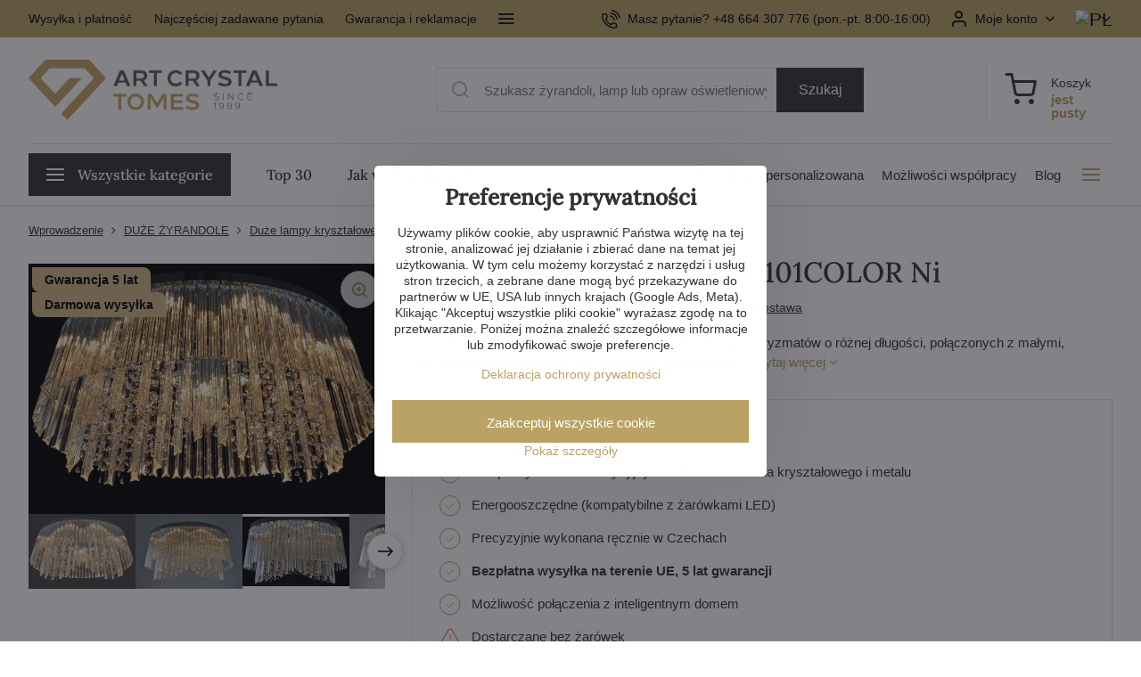

--- FILE ---
content_type: text/html; charset=UTF-8
request_url: https://www.artcrystal.pl/p/5595/lampa-sufitowa-lw311080100
body_size: 43480
content:

<!DOCTYPE html>
<html  data-lang-code="pl" lang="pl" class="no-js s1-hasHeader1 s1-hasFixedCart" data-lssid="3f4a49b204cd">
    <head>
        <meta charset="utf-8">
        		<title>Lampa sufitowa LW311080101COLOR Ni</title>
                    <meta name="description" content="Duży owalny żyrandol składa się z masywnych szklanych pryzmatów o różnej długości, połączonych z małymi, częściowo metalizowanymi, błyszczącymi zawieszkami.">
        		<meta name="viewport" content="width=device-width, initial-scale=1" />
						         
<script data-privacy-group="script">
var FloxSettings = {
'cartItems': {},'cartProducts': {},'cartType': "slider",'loginType': "slider",'regformType': "slider",'langVer': "" 
}; 
 
</script>
<script data-privacy-group="script">
FloxSettings.img_size = { 'min': "50x50",'small': "120x120",'medium': "440x440",'large': "800x800",'max': "1600x1600",'product_antn': "440x440",'product_detail': "800x800" };
</script>
    <template id="privacy_iframe_info">
    <div class="floxIframeBlockedInfo" data-func-text="Funkcjonalny" data-analytic-text="Analityczny" data-ad-text="Marketing" data-nosnippet="1">
    <div class="floxIframeBlockedInfo__common">
        <div class="likeH3">Zawartość zewnętrzna jest blokowana przez opcje prywatności</div>
        <p>Czy chcesz załadować zawartość zewnętrzną?</p>
    </div>
    <div class="floxIframeBlockedInfo__youtube">
        <div class="likeH3">Filmy z YouTube są blokowane przez opcje prywatności</div>
        <p>Czy chcesz załadować wideo Youtube?</p>
    </div>
    <div class="floxIframeBlockedInfo__buttons">
        <button class="button floxIframeBlockedInfo__once">Zezwól raz</button>
        <button class="button floxIframeBlockedInfo__always" >Zezwalaj zawsze - zgadzam się z typem pliku cookie: </button>
    </div>
    <a class="floxIframeBlockedLink__common" href=""><i class="fa fa-external-link"></i> Otwórz zawartość w nowym oknie</a>
    <a class="floxIframeBlockedLink__youtube" href=""><i class="fa fa-external-link"></i> Otwórz wideo w nowym oknie</a>
</div>
</template>
<script type="text/javascript" data-privacy-group="script">
FloxSettings.options={},FloxSettings.options.MANDATORY=1,FloxSettings.options.FUNC=2,FloxSettings.options.ANALYTIC=4,FloxSettings.options.AD=8;
FloxSettings.options.fullConsent=15;FloxSettings.options.maxConsent=15;FloxSettings.options.consent=0,localStorage.getItem("floxConsent")&&(FloxSettings.options.consent=parseInt(localStorage.getItem("floxConsent")));FloxSettings.options.sync=1;FloxSettings.google_consent2_options={},FloxSettings.google_consent2_options.AD_DATA=1,FloxSettings.google_consent2_options.AD_PERSON=2;FloxSettings.google_consent2_options.consent=-1,localStorage.getItem("floxGoogleConsent2")&&(FloxSettings.google_consent2_options.consent=parseInt(localStorage.getItem("floxGoogleConsent2")));const privacyIsYoutubeUrl=function(e){return e.includes("youtube.com/embed")||e.includes("youtube-nocookie.com/embed")},privacyIsGMapsUrl=function(e){return e.includes("google.com/maps/embed")||/maps\.google\.[a-z]{2,3}\/maps/i.test(e)},privacyGetPrivacyGroup=function(e){var t="";if(e.getAttribute("data-privacy-group")?t=e.getAttribute("data-privacy-group"):e.closest("*[data-privacy-group]")&&(t=e.closest("*[data-privacy-group]").getAttribute("data-privacy-group")),"IFRAME"===e.tagName){let r=e.src||"";privacyIsYoutubeUrl(r)&&(e.setAttribute("data-privacy-group","func"),t="func"),privacyIsGMapsUrl(r)&&(e.setAttribute("data-privacy-group","func"),t="func")}return"regular"===t&&(t="script"),t},privacyBlockScriptNode=function(e){e.type="javascript/blocked";let t=function(r){"javascript/blocked"===e.getAttribute("type")&&r.preventDefault(),e.removeEventListener("beforescriptexecute",t)};e.addEventListener("beforescriptexecute",t)},privacyHandleScriptTag=function(e){let t=privacyGetPrivacyGroup(e);if(t){if("script"===t)return;"mandatory"===t||"func"===t&&FloxSettings.options.consent&FloxSettings.options.FUNC||"analytic"===t&&FloxSettings.options.consent&FloxSettings.options.ANALYTIC||"ad"===t&&FloxSettings.options.consent&FloxSettings.options.AD||privacyBlockScriptNode(e)}else FloxSettings.options.allow_unclassified||privacyBlockScriptNode(e)},privacyShowPlaceholder=function(e){let t=privacyGetPrivacyGroup(e);var r=document.querySelector("#privacy_iframe_info").content.cloneNode(!0),i=r.querySelector(".floxIframeBlockedInfo__always");i.textContent=i.textContent+r.firstElementChild.getAttribute("data-"+t+"-text"),r.firstElementChild.setAttribute("data-"+t,"1"),r.firstElementChild.removeAttribute("data-func-text"),r.firstElementChild.removeAttribute("data-analytic-text"),r.firstElementChild.removeAttribute("data-ad-text");let o=e.parentNode.classList.contains("blockYoutube");if(e.style.height){let a=e.style.height,c=e.style.width;e.setAttribute("data-privacy-style-height",a),r.firstElementChild.style.setProperty("--iframe-h",a),r.firstElementChild.style.setProperty("--iframe-w",c),e.style.height="0"}else if(e.getAttribute("height")){let n=e.getAttribute("height").replace("px",""),l=e.getAttribute("width").replace("px","");e.setAttribute("data-privacy-height",n),n.includes("%")?r.firstElementChild.style.setProperty("--iframe-h",n):r.firstElementChild.style.setProperty("--iframe-h",n+"px"),l.includes("%")?r.firstElementChild.style.setProperty("--iframe-w",l):r.firstElementChild.style.setProperty("--iframe-w",l+"px"),e.setAttribute("height",0)}else if(o&&e.parentNode.style.maxHeight){let s=e.parentNode.style.maxHeight,p=e.parentNode.style.maxWidth;r.firstElementChild.style.setProperty("--iframe-h",s),r.firstElementChild.style.setProperty("--iframe-w",p)}let u=e.getAttribute("data-privacy-src")||"";privacyIsYoutubeUrl(u)?(r.querySelector(".floxIframeBlockedInfo__common").remove(),r.querySelector(".floxIframeBlockedLink__common").remove(),r.querySelector(".floxIframeBlockedLink__youtube").setAttribute("href",u.replace("/embed/","/watch?v="))):u?(r.querySelector(".floxIframeBlockedInfo__youtube").remove(),r.querySelector(".floxIframeBlockedLink__youtube").remove(),r.querySelector(".floxIframeBlockedLink__common").setAttribute("href",u)):(r.querySelector(".floxIframeBlockedInfo__once").remove(),r.querySelector(".floxIframeBlockedInfo__youtube").remove(),r.querySelector(".floxIframeBlockedLink__youtube").remove(),r.querySelector(".floxIframeBlockedLink__common").remove(),r.querySelector(".floxIframeBlockedInfo__always").classList.add("floxIframeBlockedInfo__always--reload")),e.parentNode.insertBefore(r,e.nextSibling),o&&e.parentNode.classList.add("blockYoutube--blocked")},privacyHidePlaceholderIframe=function(e){var t=e.nextElementSibling;if(t&&t.classList.contains("floxIframeBlockedInfo")){let r=e.parentNode.classList.contains("blockYoutube");r&&e.parentNode.classList.remove("blockYoutube--blocked"),e.getAttribute("data-privacy-style-height")?e.style.height=e.getAttribute("data-privacy-style-height"):e.getAttribute("data-privacy-height")?e.setAttribute("height",e.getAttribute("data-privacy-height")):e.classList.contains("invisible")&&e.classList.remove("invisible"),t.remove()}},privacyBlockIframeNode=function(e){var t=e.src||"";""===t&&e.getAttribute("data-src")&&(t=e.getAttribute("data-src")),e.setAttribute("data-privacy-src",t),e.removeAttribute("src"),!e.classList.contains("floxNoPrivacyPlaceholder")&&(!e.style.width||parseInt(e.style.width)>200)&&(!e.getAttribute("width")||parseInt(e.getAttribute("width"))>200)&&(!e.style.height||parseInt(e.style.height)>200)&&(!e.getAttribute("height")||parseInt(e.getAttribute("height"))>200)&&(!e.style.display||"none"!==e.style.display)&&(!e.style.visibility||"hidden"!==e.style.visibility)&&privacyShowPlaceholder(e)},privacyHandleIframeTag=function(e){let t=privacyGetPrivacyGroup(e);if(t){if("script"===t||"mandatory"===t)return;if("func"===t&&FloxSettings.options.consent&FloxSettings.options.FUNC)return;if("analytic"===t&&FloxSettings.options.consent&FloxSettings.options.ANALYTIC||"ad"===t&&FloxSettings.options.consent&FloxSettings.options.AD)return;privacyBlockIframeNode(e)}else{if(FloxSettings.options.allow_unclassified)return;privacyBlockIframeNode(e)}},privacyHandleYoutubeGalleryItem=function(e){if(!(FloxSettings.options.consent&FloxSettings.options.FUNC)){var t=e.closest(".gallery").getAttribute("data-preview-height"),r=e.getElementsByTagName("img")[0],i=r.getAttribute("src").replace(t+"/"+t,"800/800");r.classList.contains("flox-lazy-load")&&(i=r.getAttribute("data-src").replace(t+"/"+t,"800/800")),e.setAttribute("data-href",e.getAttribute("href")),e.setAttribute("href",i),e.classList.replace("ytb","ytbNoConsent")}},privacyBlockPrivacyElementNode=function(e){e.classList.contains("floxPrivacyPlaceholder")?(privacyShowPlaceholder(e),e.classList.add("invisible")):e.style.display="none"},privacyHandlePrivacyElementNodes=function(e){let t=privacyGetPrivacyGroup(e);if(t){if("script"===t||"mandatory"===t)return;if("func"===t&&FloxSettings.options.consent&FloxSettings.options.FUNC)return;if("analytic"===t&&FloxSettings.options.consent&FloxSettings.options.ANALYTIC||"ad"===t&&FloxSettings.options.consent&FloxSettings.options.AD)return;privacyBlockPrivacyElementNode(e)}else{if(FloxSettings.options.allow_unclassified)return;privacyBlockPrivacyElementNode(e)}};function privacyLoadScriptAgain(e){var t=document.getElementsByTagName("head")[0],r=document.createElement("script");r.src=e.getAttribute("src"),t.appendChild(r),e.parentElement.removeChild(e)}function privacyExecuteScriptAgain(e){var t=document.getElementsByTagName("head")[0],r=document.createElement("script");r.textContent=e.textContent,t.appendChild(r),e.parentElement.removeChild(e)}function privacyEnableScripts(){document.querySelectorAll('script[type="javascript/blocked"]').forEach(e=>{let t=privacyGetPrivacyGroup(e);(FloxSettings.options.consent&FloxSettings.options.ANALYTIC&&t.includes("analytic")||FloxSettings.options.consent&FloxSettings.options.AD&&t.includes("ad")||FloxSettings.options.consent&FloxSettings.options.FUNC&&t.includes("func"))&&(e.getAttribute("src")?privacyLoadScriptAgain(e):privacyExecuteScriptAgain(e))})}function privacyEnableIframes(){document.querySelectorAll("iframe[data-privacy-src]").forEach(e=>{let t=privacyGetPrivacyGroup(e);if(!(FloxSettings.options.consent&FloxSettings.options.ANALYTIC&&t.includes("analytic")||FloxSettings.options.consent&FloxSettings.options.AD&&t.includes("ad")||FloxSettings.options.consent&FloxSettings.options.FUNC&&t.includes("func")))return;privacyHidePlaceholderIframe(e);let r=e.getAttribute("data-privacy-src");e.setAttribute("src",r),e.removeAttribute("data-privacy-src")})}function privacyEnableYoutubeGalleryItems(){FloxSettings.options.consent&FloxSettings.options.FUNC&&(document.querySelectorAll(".ytbNoConsent").forEach(e=>{e.setAttribute("href",e.getAttribute("data-href")),e.classList.replace("ytbNoConsent","ytb")}),"function"==typeof initGalleryPlugin&&initGalleryPlugin())}function privacyEnableBlockedContent(e,t){document.querySelectorAll(".floxCaptchaCont").length&&(e&FloxSettings.options.FUNC)!=(t&FloxSettings.options.FUNC)?window.location.reload():(privacyEnableScripts(),privacyEnableIframes(),privacyEnableYoutubeGalleryItems(),"function"==typeof FloxSettings.privacyEnableScriptsCustom&&FloxSettings.privacyEnableScriptsCustom())}
function privacyUpdateConsent(){ FloxSettings.gtm&&(gtag("consent","update",{ad_storage:FloxSettings.options.consent&FloxSettings.options.AD?"granted":"denied",analytics_storage:FloxSettings.options.consent&FloxSettings.options.ANALYTIC?"granted":"denied",functionality_storage:FloxSettings.options.consent&FloxSettings.options.FUNC?"granted":"denied",personalization_storage:FloxSettings.options.consent&FloxSettings.options.FUNC?"granted":"denied",security_storage:FloxSettings.options.consent&FloxSettings.options.FUNC?"granted":"denied",ad_user_data:FloxSettings.google_consent2_options.consent>-1&&FloxSettings.google_consent2_options.consent&FloxSettings.google_consent2_options.AD_DATA?"granted":"denied",ad_personalization:FloxSettings.google_consent2_options.consent>-1&&FloxSettings.google_consent2_options.consent&FloxSettings.google_consent2_options.AD_PERSON?"granted":"denied"}),dataLayer.push({cookie_consent:{marketing:FloxSettings.options.consent&FloxSettings.options.AD?"granted":"denied",analytics:FloxSettings.options.consent&FloxSettings.options.ANALYTIC?"granted":"denied"},event:"cookie_consent"}));if(FloxSettings.sklik&&FloxSettings.sklik.active){var e={rtgId:FloxSettings.sklik.seznam_retargeting_id,consent:FloxSettings.options.consent&&FloxSettings.options.consent&FloxSettings.options.ANALYTIC?1:0};"category"===FloxSettings.sklik.pageType?(e.category=FloxSettings.sklik.category,e.pageType=FloxSettings.sklik.pageType):"offerdetail"===FloxSettings.sklik.pagetype&&(e.itemId=FloxSettings.sklik.itemId,e.pageType=FloxSettings.sklik.pageType),window.rc&&window.rc.retargetingHit&&window.rc.retargetingHit(e)}"function"==typeof loadCartFromLS&&"function"==typeof saveCartToLS&&(loadCartFromLS(),saveCartToLS());}
const observer=new MutationObserver(e=>{e.forEach(({addedNodes:e})=>{e.forEach(e=>{if(FloxSettings.options.consent!==FloxSettings.options.maxConsent){if(1===e.nodeType&&"SCRIPT"===e.tagName)return privacyHandleScriptTag(e);if(1===e.nodeType&&"IFRAME"===e.tagName)return privacyHandleIframeTag(e);if(1===e.nodeType&&"A"===e.tagName&&e.classList.contains("ytb"))return privacyHandleYoutubeGalleryItem(e);if(1===e.nodeType&&"SCRIPT"!==e.tagName&&"IFRAME"!==e.tagName&&e.classList.contains("floxPrivacyElement"))return privacyHandlePrivacyElementNodes(e)}1===e.nodeType&&(e.classList.contains("mainPrivacyModal")||e.classList.contains("mainPrivacyBar"))&&(FloxSettings.options.consent>0&&!FloxSettings.options.forceShow&&-1!==FloxSettings.google_consent2_options.consent?e.style.display="none":FloxSettings.options.consent>0&&-1===FloxSettings.google_consent2_options.consent?e.classList.add("hideBWConsentOptions"):-1!==FloxSettings.google_consent2_options.consent&&e.classList.add("hideGC2ConsentOptions"))})})});observer.observe(document.documentElement,{childList:!0,subtree:!0}),document.addEventListener("DOMContentLoaded",function(){observer.disconnect()});const createElementBackup=document.createElement;document.createElement=function(...e){if("script"!==e[0].toLowerCase())return createElementBackup.bind(document)(...e);let n=createElementBackup.bind(document)(...e);return n.setAttribute("data-privacy-group","script"),n};
</script>

<meta name="referrer" content="no-referrer-when-downgrade">


<link rel="canonical" href="https://www.artcrystal.pl/p/5595/lampa-sufitowa-lw311080100">
    

<meta property="og:title" content="Lampa sufitowa LW311080101COLOR Ni">
<meta property="og:site_name" content="Artcrystal Tomeš s.r.o.">

<meta property="og:url" content="https://www.artcrystal.pl/p/5595/lampa-sufitowa-lw311080100">
<meta property="og:description" content="Duży owalny żyrandol składa się z masywnych szklanych pryzmatów o różnej długości, połączonych z małymi, częściowo metalizowanymi, błyszczącymi zawieszkami.">

<meta name="twitter:card" content="summary_large_image">
<meta name="twitter:title" content="Lampa sufitowa LW311080101COLOR Ni">
<meta name="twitter:description" content="Duży owalny żyrandol składa się z masywnych szklanych pryzmatów o różnej długości, połączonych z małymi, częściowo metalizowanymi, błyszczącymi zawieszkami.">


        <meta property="og:type" content="product">
    <meta property="og:image" content="https://www.artcrystal.pl/resize/be/1200/630/files/produkty/designove-stropni/lw311080100/jwz-311080101-%281%29.jpg">  
    <meta name="twitter:image" content="https://www.artcrystal.pl/resize/be/1200/630/files/produkty/designove-stropni/lw311080100/jwz-311080101-%281%29.jpg">
    <link href="https://www.artcrystal.pl/resize/be/440/440/files/produkty/designove-stropni/lw311080100/jwz-311080101-%281%29.jpg" rel="previewimage">
<script data-privacy-group="script" type="application/ld+json">
{
    "@context": "https://schema.org",
    "@type": "WebPage",
    "name": "Lampa sufitowa LW311080101COLOR Ni",
    "description": "Duży owalny żyrandol składa się z masywnych szklanych pryzmatów o różnej długości, połączonych z małymi, częściowo metalizowanymi, błyszczącymi zawieszkami.",
    "image": "https://www.artcrystal.pl/resize/be/440/440/files/produkty/designove-stropni/lw311080100/jwz-311080101-%281%29.jpg"}
</script>
<script data-privacy-group="script" type="application/ld+json">
{
   "@context": "https://schema.org",
    "@type": "Organization",
    "url": "https://artcrystal.pl",
            "logo": "https://www.artcrystal.pl/files/img/logo.png",
        "name": "Artcrystal Tomeš s.r.o.",
    "description": "",
    "email": "feix@artcrystal.cz",
    "telephone": "+420 775 228 988​",
    "address": {
        "@type": "PostalAddress",
        "streetAddress": "Palackého ",
        "addressLocality": "Jablonec nad Nisou ",
        "addressCountry": "CZ",
        "postalCode": "46601"
    },
    "contactPoint": {
        "@type": "ContactPoint",
        "telephone": "+48 664 307 776",
        "email": "feix@artcrystal.cz"
    }}
</script>  
<link rel="alternate" type="application/rss+xml" title="Kanał RSS dla www.artcrystal.pl" href="/e/rss/news">

<link rel="dns-prefetch" href="https://www.byznysweb.cz">
<link rel="preconnect" href="https://www.byznysweb.cz/" crossorigin>
<link rel="preload" href="/erp-templates/skins/flat/universal/fonts/fontawesome-webfont.woff2" as="font" type="font/woff2" crossorigin>
<link href="/erp-templates/260119150558/universal.css" rel="stylesheet" type="text/css" media="all">  



<style type="text/css">
@font-face {
  font-family: 'Lora';
  font-style: normal;
  font-display: swap;
  font-weight: 500;
  src: local(''),
       url('/templates/verona/lora-v35-latin_latin-ext-500.woff2') format('woff2');
}
</style>
<link href="/templates/verona/style.css?260119150558" rel="stylesheet">

  



















  <script src="https://analytics.ahrefs.com/analytics.js" data-key="Y0qC8fJgWa4BttHbc7ofJA" async data-privacy-group="analytic"></script>


<script type="text/javascript" data-privacy-group="analytic">
    (function(c,l,a,r,i,t,y){
        c[a]=c[a]||function(){(c[a].q=c[a].q||[]).push(arguments)};
        t=l.createElement(r);t.async=1;t.src="https://www.clarity.ms/tag/"+i;
        y=l.getElementsByTagName(r)[0];y.parentNode.insertBefore(t,y);
    })(window, document, "clarity", "script", "ukb2jrfxlz");
</script>


  
<script data-privacy-group="regular">
    window.dataLayer = window.dataLayer || [];
    function gtag(){ dataLayer.push(arguments); }
    if(FloxSettings.options) {
        if(FloxSettings.options.consent) {
          gtag('consent', 'default', {
              'ad_storage': (FloxSettings.options.consent & FloxSettings.options.AD)?'granted':'denied',
              'analytics_storage': (FloxSettings.options.consent & FloxSettings.options.ANALYTIC)?'granted':'denied',
              'functionality_storage': (FloxSettings.options.consent & FloxSettings.options.FUNC)?'granted':'denied',
              'personalization_storage': (FloxSettings.options.consent & FloxSettings.options.FUNC)?'granted':'denied',
              'security_storage': (FloxSettings.options.consent & FloxSettings.options.FUNC)?'granted':'denied',
              'ad_user_data': ((FloxSettings.google_consent2_options.consent > -1) && FloxSettings.google_consent2_options.consent & FloxSettings.google_consent2_options.AD_DATA)?'granted':'denied',
              'ad_personalization': ((FloxSettings.google_consent2_options.consent > -1) && FloxSettings.google_consent2_options.consent & FloxSettings.google_consent2_options.AD_PERSON)?'granted':'denied'              
          });
          dataLayer.push({ 'cookie_consent': {
            'marketing': (FloxSettings.options.consent & FloxSettings.options.AD)?'granted':'denied',
            'analytics': (FloxSettings.options.consent & FloxSettings.options.ANALYTIC)?'granted':'denied'
          } });
        } else {
          gtag('consent', 'default', {
              'ad_storage': 'denied',
              'analytics_storage': 'denied',
              'functionality_storage': 'denied',
              'personalization_storage': 'denied',
              'security_storage': 'denied',
              'ad_user_data': 'denied',
              'ad_personalization': 'denied'
          });      
          dataLayer.push({ 'cookie_consent': {
            'marketing': 'denied',
            'analytics': 'denied'
            } 
          });    
        }    
    }
    
    dataLayer.push({
        'pageType' : 'product',
        'value': '38175',
        'currency': 'PLN',
        'contentIds': ["5595_9474"]
            });
 
    FloxSettings.currency = 'PLN';
    FloxSettings.gtm = { 'init': true, 'container_id': 'GTM-WNT6QG8', 'page_type': 'product' };
    </script>

    <!-- Google Tag Manager HEAD -->
<script data-privacy-group="regular">(function(w,d,s,l,i){w[l]=w[l]||[];w[l].push({'gtm.start':
new Date().getTime(),event:'gtm.js'});var f=d.getElementsByTagName(s)[0],
j=d.createElement(s),dl=l!='dataLayer'?'&l='+l:'';j.async=true;j.src=
'//www.googletagmanager.com/gtm.js?id='+i+dl;f.parentNode.insertBefore(j,f);
})(window,document,'script','dataLayer','GTM-WNT6QG8');</script>
 
<script data-privacy-group="mandatory">
    FloxSettings.trackerData = {
                    'cartIds': []
            };
    </script> 
    <link rel="shortcut icon" href="/files/-redesign/logo/logotyp30.jpg">
    <link rel="icon" href="/files/-redesign/logo/logotyp30.jpg?refresh" type="image/x-icon">

		<script data-privacy-group="script">
			FloxSettings.cartType = "same_page";
			FloxSettings.loginType = "custom";
			FloxSettings.regformType = "custom";
		</script>
												<style>
			:root {
				--s1-accentTransparent: #B9A26417;
				--s1-accentComplement: #000;
				--s1-maccentComplement: #000;
				--s1-menuBgComplementTransparent: #000b;
				--s1-menuBgComplementTransparent2: #0002;
				--s1-menuBgComplement: #000;
				--s1-accentDark: #5c5132;
			}
		</style>

		<link rel="stylesheet" href="https://cdnjs.cloudflare.com/ajax/libs/intl-tel-input/17.0.16/css/intlTelInput.css" integrity="sha512-gxWow8Mo6q6pLa1XH/CcH8JyiSDEtiwJV78E+D+QP0EVasFs8wKXq16G8CLD4CJ2SnonHr4Lm/yY2fSI2+cbmw==" crossorigin="anonymous" referrerpolicy="no-referrer" />
</head>
<body class="s1-pt-product   ac-page plVer doplnkovyText1 klicove_vlastnosti_typ_moderni">
    <!-- Facebook Pixel Code -->
<script type="text/javascript" data-privacy-group="ad">
!function(f,b,e,v,n,t,s){
    if(f.fbq)return;n=f.fbq=function(){
        n.callMethod? n.callMethod.apply(n,arguments):n.queue.push(arguments)
    };
    if(!f._fbq)f._fbq=n;
    n.push=n;n.loaded=!0;n.version='2.0';n.queue=[];t=b.createElement(e);t.async=!0;
    t.src=v;s=b.getElementsByTagName(e)[0];s.parentNode.insertBefore(t,s)
}
(window,document,'script','//connect.facebook.net/en_US/fbevents.js');

    var time = Date.now(),
        eventTime = Math.floor(time / 1000),
        eventId = "PW" + time;   

    fbq('init', '1091409795281999');        
    //console.log('special FB init')
    fbq('track', 'PageView', { }, { 'eventID': eventId });
    FloxSettings.fb_conv = [];
 
    
    function getCookie(name) {
      var value = '; '+document.cookie;
      var parts = value.split('; '+name+'=');
      if (parts.length === 2) return parts.pop().split(';').shift();
      else return null;
    }    
    
    FloxSettings.fb_conv.push({ 
        "event_name": "PageView",
        "event_time": eventTime,
        "event_id": eventId, 
        "event_source_url": window.location.href,
        "action_source": "website",
        "user_data": {
            "fbp": getCookie('_fbp')
        }
    });
    
        
 FloxSettings.currency = 'PLN';FloxSettings.fbremarket = { 'init': true, 'apikey': '1091409795281999' };        
</script>
<!-- End Facebook Pixel Code -->

    <noscript class="noprint">
        <div id="noscript">
            Javascript nie jest obecnie obsługiwany / wyłączany przez tę przeglądarkę. Aby zobaczyć tę stronę, która ma się pojawić, użyj przeglądarki obsługującej Javascript.
            <br>Pomoc:<a href="https://www.enable-javascript.com/" target="_blank">Enable-Javascript.com</a>.
        </div>
    </noscript>
    
    <div class="oCont remodal-bg">
																								
						

	
	<section class="s1-headerTop s1-headerTop-style1 noprint">
		<div class="s1-cont flex ai-c">
							<div class="s1-headerTop-left">
					                        <div id="box-id-top_header_left" class="pagebox">
                                                            	<nav class="s1-topNav">
		<ul class="s1-topNav-items">
																				<li class="s1-topNav-item ">
						<a class="s1-topNav-link " href="/darmowa-wysylka" >
														<span class="s1-topNav-linkText">Wysyłka i płatność</span>
						</a>
					</li>
																								<li class="s1-topNav-item ">
						<a class="s1-topNav-link " href="/pytania-faq" >
														<span class="s1-topNav-linkText">Najczęściej zadawane pytania</span>
						</a>
					</li>
																								<li class="s1-topNav-item ">
						<a class="s1-topNav-link " href="/gwarancja-5-lat" >
														<span class="s1-topNav-linkText">Gwarancja i reklamacje</span>
						</a>
					</li>
																								<li class="s1-topNav-item ">
						<a class="s1-topNav-link " href="/warunki-sprzedazy" >
														<span class="s1-topNav-linkText">Warunki sprzedaży</span>
						</a>
					</li>
									</ul>
	</nav>


                             
            </div> 
    
				</div>
										<div class="s1-headerTop-right flex ml-a">
        				                <nav class="ac-header-phone">
                                <a class="s1-topNav-link" href="tel:+48664307776">
                                        <i class="navIcon navIconBWSet imgIcon50"><svg xmlns="http://www.w3.org/2000/svg" width="32.363" height="32.696" viewBox="0 0 32.363 32.696" fill="currentColor">
    <path d="M50.089,33.454a1.089,1.089,0,0,1-1.057-.818A16.444,16.444,0,0,0,36.816,20.8a1.085,1.085,0,1,1,.485-2.116A18.64,18.64,0,0,1,51.148,32.1a1.085,1.085,0,0,1-.789,1.319A1.146,1.146,0,0,1,50.089,33.454Z" transform="translate(-18.819 -18.652)"/>
    <path d="M45.271,36.015a1.091,1.091,0,0,1-1.08-.933,11.093,11.093,0,0,0-9.62-9.407,1.085,1.085,0,1,1,.271-2.153A13.276,13.276,0,0,1,46.353,34.778,1.086,1.086,0,0,1,45.425,36,1.151,1.151,0,0,1,45.271,36.015Z" transform="translate(-18.819 -18.652)"/>
    <path d="M40.16,37.721a1.088,1.088,0,0,1-1.091-1.085,5.871,5.871,0,0,0-5.884-5.846,1.085,1.085,0,1,1,0-2.17,8.051,8.051,0,0,1,8.067,8.016A1.089,1.089,0,0,1,40.16,37.721Z" transform="translate(-18.819 -18.652)"/>
    <path d="M40.781,51.348l-.179,0c-6.259-.15-21.417-6.59-21.781-21.646a4.416,4.416,0,0,1,4.195-4.873l1.667-.04c1.493-.022,4.368,1.1,4.478,5.638.1,4.086-1.181,4.893-1.953,5.009a1.073,1.073,0,0,1-.138.013l-.32.007a16.914,16.914,0,0,0,8.062,8.011l.007-.317a1.285,1.285,0,0,1,.012-.138c.118-.767.929-2.037,5.042-1.941,4.569.11,5.709,2.959,5.672,4.451l-.04,1.657a4.594,4.594,0,0,1-.661,2.126A4.425,4.425,0,0,1,40.781,51.348ZM24.763,26.956h-.027L23.069,27c-.491.022-2.123.281-2.066,2.651.352,14.5,15.42,19.427,19.652,19.528,2.388.091,2.645-1.564,2.668-2.063l.04-1.646c.018-.74-.7-2.161-3.542-2.229a6.37,6.37,0,0,0-2.828.344l-.005.2a1.988,1.988,0,0,1-.9,1.613,2.014,2.014,0,0,1-1.841.184,18.874,18.874,0,0,1-9.628-9.568,1.973,1.973,0,0,1,.186-1.828,2.006,2.006,0,0,1,1.622-.9l.2,0a6.306,6.306,0,0,0,.346-2.809C26.911,27.686,25.516,26.956,24.763,26.956Zm10.3,16.612h0Z" transform="translate(-18.819 -18.652)"/>
</svg>
</i>

                                    <span class="s1-topNav-linkText">Masz pytanie? +48 664 307 776 (pon.-pt. 8:00-16:00)</span>
                                </a>                    
                    </nav>
                    											<div class="s1-dropDown s1-loginDropdown">
	<a href="/e/login" class="s1-dropDown-toggler">
		<i class="s1-icon s1-icon-user s1-dropDown-icon" aria-hidden="true"></i>
		<span class="s1-dropDown-title">Moje konto</span>
		<i class="fa fa-angle-down s1-dropDown-arrow"></i>
	</a>
        <span class="s1-dropDown-overlay"></span>    
    <div class="s1-dropDown-items ac-login">    
        <form  class="ac-login__panel" action="/e/login/auth/f0zaud3cth7ndfad8588846c1q/pl" method="post" data-ajax-url="/e/login/ajax_login">
            <em>Witamy ponownie!</em>                  
            <h3 class="asH1">Zaloguj się</h3>
            <div class="valErrors boxSimple"></div>

            <p class="ac-login__input-cont">
                <label class="inputLabel
 labelNewline">
<span class="labelText invisible">
E-mail:<span class="asterix">*</span></span>
<input class="textInput" type="email" name="username" 
 maxlength="255" size="15" 
 value="" placeholder="E-mail *"
   required="required">
<span class="toolTip">
<span class="toolTipText">E-mail</span>
</span>            
</label>
            </p>
            <p class="ac-login__input-cont">
                <label class="inputLabel
 labelNewline">
<span class="labelText invisible">
Hasło:<span class="asterix">*</span></span>
<input class="textInput" type="password" name="password" 
 maxlength="255" size="15" 
 value="" placeholder="Hasło *"
   required="required">
<span class="showPass invisible"><i class="fa fa-fw fa-eye"></i></span><span class="toolTip">
<span class="toolTipText">Hasło</span>
</span>            
</label>
            </p>
            <p class="ac-login__forgot-pass">
                <a href="/e/login/forgotten_password" class="s1-loginbox-link">Zapomniane hasło</a>
            </p>
                        <div class="ac-login__button-cont">
                <div class="privacyPolicies" data-nosnippet="1">
    <label class="policyEventCont policyHidden" data-policytype="checkbox" data-policyid="35" data-event="login" id="login-p35-cont" data-permanency="single_use" data-policyaction="offer">
    <span class="policyInputCont">
    <input name="policy_35"         
            type="hidden" value="1"
        >
    </span>
    <span class="policyText">Rejestrując się, wyrażasz zgodę na <a href="https://www.artcrystal.pl/polityka-prywatnosci-gdpr" target="_blank">przetwarzanie danych osobowych.</a></span>
</label>
</div>

                <button class="submit submitLog" type="submit">Zaloguj się</button>
            </div>
        </form>
        <div class="ac-login__registration">
            <em>Nie masz jeszcze konta?</em>     
            <h3 class="asH1">Zarejestruj się teraz i ciesz się tymi korzyściami:</h3>
            <ul class="ac-login__register-motivation">
                <li>Do 20% zniżki na wybrane produkty</li>
                <li>Ekskluzywne oferty dla zarejestrowanych użytkowników</li>
                <li>Łatwiejsze zakupy</li>
                <li>Przegląd historii zamówień</li>
                            </ul>
            <div class="ac-login__button-cont">
                <a href="/e/account/register" class="s1-loginbox-link button buttonAlternate">Zarejestruj się</a>
            </div>
        </div>
    </div>
</div>
																	<div class="s1-flags s1-dropDown">
		<button class="s1-flags-currentLang s1-dropDown-toggler">
			<img class="s1-flag-img s1-dropDown-img" src="/erp/images/flags/flat/24/PL.png" alt="PL">
			<i class="fa fa-angle-down s1-dropDown-arrow"></i>
		</button>
		<ul class="s1-flags-dropDown s1-dropDown-items">
											<li class="s1-dropDown-item">
					<a class="s1-flags-lang s1-dropDown-link flag-cz" href="https://www.artcrystal.cz/p/5595/:r">
						<img class="s1-flag-img s1-dropDown-img" src="/erp/images/flags/flat/24/CZ.png" alt="CZ">
											</a>
				</li>
				        									<li class="s1-dropDown-item">
					<a class="s1-flags-lang s1-dropDown-link flag-sk" href="https://www.artcrystal.sk/p/5595/:r">
						<img class="s1-flag-img s1-dropDown-img" src="/erp/images/flags/flat/24/SK.png" alt="SK">
											</a>
				</li>
				        					        									<li class="s1-dropDown-item">
					<a class="s1-flags-lang s1-dropDown-link flag-de" href="https://www.artcrystal.de/p/5595/:r">
						<img class="s1-flag-img s1-dropDown-img" src="/erp/images/flags/flat/24/DE.png" alt="DE">
											</a>
				</li>
				        									<li class="s1-dropDown-item">
					<a class="s1-flags-lang s1-dropDown-link flag-en" href="https://www.artcrystal.eu/p/5595/:r">
						<img class="s1-flag-img s1-dropDown-img" src="/erp/images/flags/flat/24/EN.png" alt="EN">
											</a>
				</li>
				        									<li class="s1-dropDown-item">
					<a class="s1-flags-lang s1-dropDown-link flag-ru" href="https://www.artcrystaltomes.ru/p/5595/:r">
						<img class="s1-flag-img s1-dropDown-img" src="/erp/images/flags/flat/24/RU.png" alt="RU">
											</a>
				</li>
				        									<li class="s1-dropDown-item">
					<a class="s1-flags-lang s1-dropDown-link flag-es" href="https://www.artcrystal.es/p/5595/:r">
						<img class="s1-flag-img s1-dropDown-img" src="/erp/images/flags/flat/24/ES.png" alt="ES">
											</a>
				</li>
				        			</ul>
	</div>

									</div>
					</div>
	</section>
<header class="s1-header s1-header-style1  noprint">
	<section class="s1-header-cont s1-cont flex">
		<div class="s1-header-logo">
							<a class="s1-imglogo" href="/"><img src="/files/img/logo.png" alt="Logo"></a>
					</div>
		<div class="ac-orderPageHeader__info invisible" style="--photo: url(/files/img/obchodnici/fotka2.webp)">
			<span>Masz pytanie? +48 664 307 776 (pon.-pt. 8:00-16:00)</span>
		</div>
		<div class="s1-header-actions flex">
						<div class="s1-header-action s1-header-action--phone">
				<a class="s1-header-actionLink" href="tel:+48664307776" title="Telefon">
					                                                    <svg width='20' height='20' viewBox='0 0 20 20'>
        <use xlink:href="/templates/verona/img/icons-v19.svg#phone_basic" >
        </use>
    </svg>
							
				</a>
			</div>
						<div class="s1-header-search">
				<!-- search activator -->
				<div class="s1-header-action m-hide">
					<a href="/e/search" title="Szukaj" class="s1-header-actionLink s1-searchActivatorJS"><i class="s1-icon s1-icon-search"></i></a>
				</div>
					<form action="/e/search" method="get" class="siteSearchForm s1-topSearch-form">
		<div class="siteSearchCont s1-topSearch">
			<label class="s1-siteSearch-label flex">
				<i class="s1-icon s1-icon-search rm-hide"></i>
				<input data-pages="Strony" data-products="Produkty" data-categories="Kategorie" data-news="Nowości" data-brands="Linia produktowa" class="siteSearchInput" id="s1-small-search" placeholder="Szukasz żyrandoli, lamp lub opraw oświetleniowych?" name="word" type="text" value="">
				<button class="button" type="submit">Szukaj</button>
			</label>
		</div>
	</form>

			</div>
						<!-- TODO: Telefon -->
			<!-- cart -->
			<div class="s1-headerCart-outer">
				            
    		<div class="s1-header-action s1-headerCart">
			<a class="s1-header-actionLink smallCart" href="/e/cart/index" title="Koszyk">
				<i class="s1-icon s1-icon-shopping-cart"></i>
				<span class="smallCartItems buttonCartInvisible invisible">0</span>
				<div class="s1-scText rl-hide">
					<span class="s1-scTitle">Koszyk</span>
					<span class="smallCartTotal smallCartPrice" data-pieces="0" data-empty="jest pusty">0 zł </span>
				</div>
			</a>
			<div id="s1-customSmallCartCont" class="s1-smallCart-wrapper ac-cart ac-cart--floating"></div>
		</div>
    
			</div>
			<!-- menu -->
						<div class="s1-header-action l-hide">
				<button aria-label="Menu" class="s1-header-actionLink s1-menuActivatorJS"><i class="s1-icon s1-icon-menu"></i></button>
			</div>
					</div>
	</section>
		<div class="s1-menu-section ">
					<div class="s1-menu-overlay s1-menuActivatorJS l-hide"></div>
			<div class="s1-menu-wrapper">
				<div class="s1-menu-header l-hide">
					Menu
					<span class="s1-menuClose s1-menuActivatorJS">✕</span>
				</div>
				<div class="s1-menu-cont s1-cont">
											                                                         
    <nav class="s1-menu s1-menu-center ac-menu">
        <ul class="s1-menu-items">
                                            
                                                                                                                                                            
                                    <li class="s1-menu-item ac-menu__cats hasSubmenu s1-sub-group ">
                        <a class="s1-menu-link " href="/wybierz-zyrandole-krysztalowe-wedlug-typu">
                                                        <span>Wszystkie kategorie</span>
                            <i class="s1-menuChevron fa fa-angle-right"></i>                        </a>
                                                                                                            				
	 
													    <nav class="ac-menu__cats-submenu s1-submenu-items level-1">
											
																								
							<li class="s1-submenu-item level-1 ac-menu__cats-item  ac-menu__cats-item--anc hasSubmenu">
					<a href="/wybierz-zyrandole-krysztalowe-wedlug-typu" class="s1-submenu-link ac-menu__cats-link">
																					                                                                        <svg width='20' height='20' viewBox='0 0 20 20'>
        <use xlink:href="/templates/verona/img/icons-v19.svg#lustr" >
        </use>
    </svg>

    
																		    <span>Żyrandole według typu</span>
                        <i class="s1-menuChevron fa fa-angle-right"></i>					</a>
                                            <ul class="s1-submenu-items level-2">
								<li class="s1-submenu-item level-2  hasSubmenu  ">
																				<a class="s1-submenu-image rl-hide" href="/wybierz-zyrandole-krysztalowe-wedlug-typu/zyrandole-krysztalowe">
						<img class="s1-submenu-img flox-lazy-load" data-src="/files/img/menu/kristalove-lustry.webp" alt="Żyrandole Kryształowe | ArtCrystal.pl" loading="lazy">
					</a>
					                    
					<a href="/wybierz-zyrandole-krysztalowe-wedlug-typu/zyrandole-krysztalowe" class="s1-submenu-link ">
						<span>Żyrandole kryształowe</span>
						<i class="s1-menuChevron fa fa-angle-right "></i>					</a>
																		     
                                        											
											            
            
			<ul class="s1-submenu-items level-3">
								<li class="s1-submenu-item level-3    ">
															                    
					<a href="/wybierz-zyrandole-krysztalowe-wedlug-typu/zyrandole-krysztalowe/klasyczne" class="s1-submenu-link ">
						<span>Klasyczne</span>
											</a>
									</li>
								<li class="s1-submenu-item level-3    ">
															                    
					<a href="/wybierz-zyrandole-krysztalowe-wedlug-typu/zyrandole-krysztalowe/nowoczesne" class="s1-submenu-link ">
						<span>Nowoczesne</span>
											</a>
									</li>
								<li class="s1-submenu-item level-3    ">
															                    
					<a href="/wybierz-zyrandole-krysztalowe-wedlug-typu/zyrandole-krysztalowe/ekskluzywne" class="s1-submenu-link ">
						<span>Ekskluzywne</span>
											</a>
									</li>
								<li class="s1-submenu-item level-3    ">
															                    
					<a href="/wybierz-zyrandole-krysztalowe-wedlug-typu/zyrandole-krysztalowe/zyrandole-ciete" class="s1-submenu-link ">
						<span>Żyrandole cięte</span>
											</a>
									</li>
								<li class="s1-submenu-item level-3    hidden">
															                    
					<a href="/wybierz-zyrandole-krysztalowe-wedlug-typu/zyrandole-krysztalowe/z-abazurami" class="s1-submenu-link ">
						<span>Z abażurami</span>
											</a>
									</li>
								<li class="s1-submenu-item level-3    hidden">
															                    
					<a href="/wybierz-zyrandole-krysztalowe-wedlug-typu/zyrandole-krysztalowe/maria-teresa" class="s1-submenu-link ">
						<span>Maria Teresa</span>
											</a>
									</li>
								<li class="s1-submenu-item level-3    hidden">
															                    
					<a href="/wybierz-zyrandole-krysztalowe-wedlug-typu/zyrandole-krysztalowe/szklane" class="s1-submenu-link ">
						<span>Szklane</span>
											</a>
									</li>
								<li class="s1-submenu-item level-3    hidden">
															                    
					<a href="/wybierz-zyrandole-krysztalowe-wedlug-typu/zyrandole-krysztalowe/kolorowe" class="s1-submenu-link ">
						<span>Kolorowe</span>
											</a>
									</li>
								<li class="s1-submenu-item level-3    hidden">
															                    
					<a href="/wybierz-zyrandole-krysztalowe-wedlug-typu/zyrandole-krysztalowe/najczesciej-kupowane" class="s1-submenu-link ">
						<span>Najczęściej kupowane</span>
											</a>
									</li>
								<li class="s1-submenu-item level-3    hidden">
															                    
					<a href="/wybierz-zyrandole-krysztalowe-wedlug-typu/zyrandole-krysztalowe/nowosci" class="s1-submenu-link ">
						<span>Nowości</span>
											</a>
									</li>
												<li class="s1-submenu-item level-3 s1-submenu-showmore rl-hide">
					<a class="s1-submenu-link s1-submenu-linkShowmore" href="">+ Więcej kategorii</a>
				</li>
							</ul>
		    
															</li>
								<li class="s1-submenu-item level-2  hasSubmenu  ">
																				<a class="s1-submenu-image rl-hide" href="/wybierz-zyrandole-krysztalowe-wedlug-typu/lampy-krysztalowe">
						<img class="s1-submenu-img flox-lazy-load" data-src="/files/img/menu/stropni-svitidla.webp" alt="Lampy Kryształowe | ArtCrystal.pl" loading="lazy">
					</a>
					                    
					<a href="/wybierz-zyrandole-krysztalowe-wedlug-typu/lampy-krysztalowe" class="s1-submenu-link ">
						<span>Lampy sufitowe</span>
						<i class="s1-menuChevron fa fa-angle-right "></i>					</a>
																		     
                                        											
											            
            
			<ul class="s1-submenu-items level-3">
								<li class="s1-submenu-item level-3    ">
															                    
					<a href="/wybierz-zyrandole-krysztalowe-wedlug-typu/lampy-krysztalowe/lampy-przy-suficie" class="s1-submenu-link ">
						<span>Lampy przy suficie</span>
											</a>
									</li>
								<li class="s1-submenu-item level-3    ">
															                    
					<a href="/wybierz-zyrandole-krysztalowe-wedlug-typu/lampy-krysztalowe/sufitowe-koszyk" class="s1-submenu-link ">
						<span>Koszyk</span>
											</a>
									</li>
								<li class="s1-submenu-item level-3    ">
															                    
					<a href="/wybierz-zyrandole-krysztalowe-wedlug-typu/lampy-krysztalowe/sufitowe-kwadratowe" class="s1-submenu-link ">
						<span>Kwadratowe</span>
											</a>
									</li>
								<li class="s1-submenu-item level-3    ">
															                    
					<a href="/wybierz-zyrandole-krysztalowe-wedlug-typu/lampy-krysztalowe/spiralne" class="s1-submenu-link ">
						<span>Spiralne</span>
											</a>
									</li>
								<li class="s1-submenu-item level-3    hidden">
															                    
					<a href="/wybierz-zyrandole-krysztalowe-wedlug-typu/lampy-krysztalowe/wiszace" class="s1-submenu-link ">
						<span>Wiszące</span>
											</a>
									</li>
								<li class="s1-submenu-item level-3    hidden">
															                    
					<a href="/wybierz-zyrandole-krysztalowe-wedlug-typu/lampy-krysztalowe/oprawy-wpuszczane" class="s1-submenu-link ">
						<span>Oprawy wpuszczane</span>
											</a>
									</li>
								<li class="s1-submenu-item level-3    hidden">
															                    
					<a href="/wybierz-zyrandole-krysztalowe-wedlug-typu/lampy-krysztalowe/luksusowe" class="s1-submenu-link ">
						<span>Luksusowe</span>
											</a>
									</li>
								<li class="s1-submenu-item level-3    hidden">
															                    
					<a href="/wybierz-zyrandole-krysztalowe-wedlug-typu/lampy-krysztalowe/vintage" class="s1-submenu-link ">
						<span>Vintage</span>
											</a>
									</li>
								<li class="s1-submenu-item level-3    hidden">
															                    
					<a href="/wybierz-zyrandole-krysztalowe-wedlug-typu/lampy-krysztalowe/industrialne" class="s1-submenu-link ">
						<span>Industrialne</span>
											</a>
									</li>
								<li class="s1-submenu-item level-3    hidden">
															                    
					<a href="/wybierz-zyrandole-krysztalowe-wedlug-typu/lampy-krysztalowe/retro" class="s1-submenu-link ">
						<span>Retro</span>
											</a>
									</li>
								<li class="s1-submenu-item level-3    hidden">
															                    
					<a href="/wybierz-zyrandole-krysztalowe-wedlug-typu/lampy-krysztalowe/zamkowe" class="s1-submenu-link ">
						<span>Zamkowe</span>
											</a>
									</li>
								<li class="s1-submenu-item level-3    hidden">
															                    
					<a href="/wybierz-zyrandole-krysztalowe-wedlug-typu/lampy-krysztalowe/miejske" class="s1-submenu-link ">
						<span>Miejske</span>
											</a>
									</li>
												<li class="s1-submenu-item level-3 s1-submenu-showmore rl-hide">
					<a class="s1-submenu-link s1-submenu-linkShowmore" href="">+ Więcej kategorii</a>
				</li>
							</ul>
		    
															</li>
								<li class="s1-submenu-item level-2  hasSubmenu  ">
																				<a class="s1-submenu-image rl-hide" href="/wybierz-zyrandole-krysztalowe-wedlug-typu/nowoczesne-oswietlenie">
						<img class="s1-submenu-img flox-lazy-load" data-src="/files/img/menu/moderni-svetla.webp" alt="" loading="lazy">
					</a>
					                    
					<a href="/wybierz-zyrandole-krysztalowe-wedlug-typu/nowoczesne-oswietlenie" class="s1-submenu-link ">
						<span>Nowoczesne oświetlenie</span>
						<i class="s1-menuChevron fa fa-angle-right "></i>					</a>
																		     
                                        											
											            
            
			<ul class="s1-submenu-items level-3">
								<li class="s1-submenu-item level-3    ">
															                    
					<a href="/wybierz-zyrandole-krysztalowe-wedlug-typu/nowoczesne-oswietlenie/nowoczesne-lampy-sufitowe" class="s1-submenu-link ">
						<span>Nowoczesne lampy sufitowe</span>
											</a>
									</li>
								<li class="s1-submenu-item level-3    ">
															                    
					<a href="/wybierz-zyrandole-krysztalowe-wedlug-typu/nowoczesne-oswietlenie/nowoczesne-lampy-wiszace" class="s1-submenu-link ">
						<span>Nowoczesne lampy wiszące</span>
											</a>
									</li>
								<li class="s1-submenu-item level-3    ">
															                    
					<a href="/wybierz-zyrandole-krysztalowe-wedlug-typu/nowoczesne-oswietlenie/nowoczesne-zyrandole" class="s1-submenu-link ">
						<span>Nowoczesne żyrandole</span>
											</a>
									</li>
								<li class="s1-submenu-item level-3    ">
															                    
					<a href="/wybierz-zyrandole-krysztalowe-wedlug-typu/nowoczesne-oswietlenie/designerskie-zyrandole" class="s1-submenu-link ">
						<span>Designerskie żyrandole</span>
											</a>
									</li>
								<li class="s1-submenu-item level-3    hidden">
															                    
					<a href="/wybierz-zyrandole-krysztalowe-wedlug-typu/nowoczesne-oswietlenie/designerskie-lampy-sufitowe" class="s1-submenu-link ">
						<span>Designerskie lampy sufitowe</span>
											</a>
									</li>
								<li class="s1-submenu-item level-3    hidden">
															                    
					<a href="/wybierz-zyrandole-krysztalowe-wedlug-typu/nowoczesne-oswietlenie/designerskie-lampy-wiszace" class="s1-submenu-link ">
						<span>Designerskie lampy wiszące</span>
											</a>
									</li>
												<li class="s1-submenu-item level-3 s1-submenu-showmore rl-hide">
					<a class="s1-submenu-link s1-submenu-linkShowmore" href="">+ Więcej kategorii</a>
				</li>
							</ul>
		    
															</li>
								<li class="s1-submenu-item level-2  hasSubmenu  ">
																				<a class="s1-submenu-image rl-hide" href="/wybierz-zyrandole-krysztalowe-wedlug-typu/zyrandole-mosiezne">
						<img class="s1-submenu-img flox-lazy-load" data-src="/files/img/menu/mosazne-lustry.webp" alt="Żyrandole mosiężne - Eleganckie oświetlenie | ArtCrystal" loading="lazy">
					</a>
					                    
					<a href="/wybierz-zyrandole-krysztalowe-wedlug-typu/zyrandole-mosiezne" class="s1-submenu-link ">
						<span>Żyrandole mosiężne</span>
						<i class="s1-menuChevron fa fa-angle-right "></i>					</a>
																		     
                                        											
											            
            
			<ul class="s1-submenu-items level-3">
								<li class="s1-submenu-item level-3    ">
															                    
					<a href="/wybierz-zyrandole-krysztalowe-wedlug-typu/zyrandole-mosiezne/mosiezne-odlewane" class="s1-submenu-link ">
						<span>Mosiężne odlewane</span>
											</a>
									</li>
								<li class="s1-submenu-item level-3    ">
															                    
					<a href="/wybierz-zyrandole-krysztalowe-wedlug-typu/zyrandole-mosiezne/z-ramionami-metalu" class="s1-submenu-link ">
						<span>Z ramionami metalu</span>
											</a>
									</li>
								<li class="s1-submenu-item level-3    ">
															                    
					<a href="/wybierz-zyrandole-krysztalowe-wedlug-typu/zyrandole-mosiezne/klasyczne-mosiezne" class="s1-submenu-link ">
						<span>Klasyczne mosiężne</span>
											</a>
									</li>
								<li class="s1-submenu-item level-3    ">
															                    
					<a href="/wybierz-zyrandole-krysztalowe-wedlug-typu/zyrandole-mosiezne/rustykalne" class="s1-submenu-link ">
						<span>Rustykalne</span>
											</a>
									</li>
								<li class="s1-submenu-item level-3    hidden">
															                    
					<a href="/wybierz-zyrandole-krysztalowe-wedlug-typu/zyrandole-mosiezne/sufitowe-mosiezne" class="s1-submenu-link ">
						<span>Sufitowe mosiężne</span>
											</a>
									</li>
												<li class="s1-submenu-item level-3 s1-submenu-showmore rl-hide">
					<a class="s1-submenu-link s1-submenu-linkShowmore" href="">+ Więcej kategorii</a>
				</li>
							</ul>
		    
															</li>
								<li class="s1-submenu-item level-2  hasSubmenu  ">
																				<a class="s1-submenu-image rl-hide" href="/wybierz-zyrandole-krysztalowe-wedlug-typu/duze-zyrandole">
						<img class="s1-submenu-img flox-lazy-load" data-src="/files/img/menu/velke-lustry.webp" alt="" loading="lazy">
					</a>
					                    
					<a href="/wybierz-zyrandole-krysztalowe-wedlug-typu/duze-zyrandole" class="s1-submenu-link ">
						<span>Żyrandole duże</span>
						<i class="s1-menuChevron fa fa-angle-right "></i>					</a>
																		     
                                        											
											            
            
			<ul class="s1-submenu-items level-3">
								<li class="s1-submenu-item level-3    ">
															                    
					<a href="/wybierz-zyrandole-krysztalowe-wedlug-typu/duze-zyrandole/duze-krysztalowe" class="s1-submenu-link ">
						<span>Duże kryształowe</span>
											</a>
									</li>
								<li class="s1-submenu-item level-3    ">
															                    
					<a href="/wybierz-zyrandole-krysztalowe-wedlug-typu/duze-zyrandole/duze-mosiezne" class="s1-submenu-link ">
						<span>Duże mosiężne</span>
											</a>
									</li>
								<li class="s1-submenu-item level-3    ">
															                    
					<a href="/wybierz-zyrandole-krysztalowe-wedlug-typu/duze-zyrandole/duze-lampy-krysztalowe" class="s1-submenu-link ">
						<span>Duże lampy kryształowe</span>
											</a>
									</li>
								<li class="s1-submenu-item level-3    ">
															                    
					<a href="/wybierz-zyrandole-krysztalowe-wedlug-typu/duze-zyrandole/maria-teresa-duze" class="s1-submenu-link ">
						<span>Maria Teresa duże</span>
											</a>
									</li>
								<li class="s1-submenu-item level-3    hidden">
															                    
					<a href="/wybierz-zyrandole-krysztalowe-wedlug-typu/duze-zyrandole/projekty-klasyczne" class="s1-submenu-link ">
						<span>Projekty klasyczne</span>
											</a>
									</li>
								<li class="s1-submenu-item level-3    hidden">
															                    
					<a href="/wybierz-zyrandole-krysztalowe-wedlug-typu/duze-zyrandole/projekty-nowoczesne" class="s1-submenu-link ">
						<span>Projekty nowoczesne</span>
											</a>
									</li>
												<li class="s1-submenu-item level-3 s1-submenu-showmore rl-hide">
					<a class="s1-submenu-link s1-submenu-linkShowmore" href="">+ Więcej kategorii</a>
				</li>
							</ul>
		    
															</li>
								<li class="s1-submenu-item level-2  hasSubmenu  ">
																				<a class="s1-submenu-image rl-hide" href="/wybierz-zyrandole-krysztalowe-wedlug-typu/kinkiety">
						<img class="s1-submenu-img flox-lazy-load" data-src="/files/img/menu/nastenna-svitidla.webp" alt="" loading="lazy">
					</a>
					                    
					<a href="/wybierz-zyrandole-krysztalowe-wedlug-typu/kinkiety" class="s1-submenu-link ">
						<span>Kinkiety</span>
						<i class="s1-menuChevron fa fa-angle-right "></i>					</a>
																		     
                                        											
											            
            
			<ul class="s1-submenu-items level-3">
								<li class="s1-submenu-item level-3    ">
															                    
					<a href="/wybierz-zyrandole-krysztalowe-wedlug-typu/kinkiety/klasyczne" class="s1-submenu-link ">
						<span>Klasyczne</span>
											</a>
									</li>
								<li class="s1-submenu-item level-3    ">
															                    
					<a href="/wybierz-zyrandole-krysztalowe-wedlug-typu/kinkiety/z-krysztalkami" class="s1-submenu-link ">
						<span>z kryształkami</span>
											</a>
									</li>
								<li class="s1-submenu-item level-3    ">
															                    
					<a href="/wybierz-zyrandole-krysztalowe-wedlug-typu/kinkiety/mosiezne" class="s1-submenu-link ">
						<span>Mosiężne</span>
											</a>
									</li>
								<li class="s1-submenu-item level-3    ">
															                    
					<a href="/wybierz-zyrandole-krysztalowe-wedlug-typu/kinkiety/maria-teresa" class="s1-submenu-link ">
						<span>Maria Teresa</span>
											</a>
									</li>
								<li class="s1-submenu-item level-3    hidden">
															                    
					<a href="/wybierz-zyrandole-krysztalowe-wedlug-typu/kinkiety/nowoczesne" class="s1-submenu-link ">
						<span>Nowoczesne</span>
											</a>
									</li>
								<li class="s1-submenu-item level-3    hidden">
															                    
					<a href="/wybierz-zyrandole-krysztalowe-wedlug-typu/kinkiety/kolorowe" class="s1-submenu-link ">
						<span>Kolorowe</span>
											</a>
									</li>
												<li class="s1-submenu-item level-3 s1-submenu-showmore rl-hide">
					<a class="s1-submenu-link s1-submenu-linkShowmore" href="">+ Więcej kategorii</a>
				</li>
							</ul>
		    
															</li>
								<li class="s1-submenu-item level-2  hasSubmenu  ">
																				<a class="s1-submenu-image rl-hide" href="/wybierz-zyrandole-krysztalowe-wedlug-typu/lampy">
						<img class="s1-submenu-img flox-lazy-load" data-src="/files/img/menu/lampy.webp" alt="Lampy i inne oświetlenie - ArtCrystal.pl" loading="lazy">
					</a>
					                    
					<a href="/wybierz-zyrandole-krysztalowe-wedlug-typu/lampy" class="s1-submenu-link ">
						<span>Lampy</span>
						<i class="s1-menuChevron fa fa-angle-right "></i>					</a>
																		     
                                        											
											            
            
			<ul class="s1-submenu-items level-3">
								<li class="s1-submenu-item level-3    ">
															                    
					<a href="/wybierz-zyrandole-krysztalowe-wedlug-typu/lampy/stolowe-krysztalowe" class="s1-submenu-link ">
						<span>Stołowe kryształowe</span>
											</a>
									</li>
								<li class="s1-submenu-item level-3    ">
															                    
					<a href="/wybierz-zyrandole-krysztalowe-wedlug-typu/lampy/stolowe-nowoczesne" class="s1-submenu-link ">
						<span>Stołowe nowoczesne</span>
											</a>
									</li>
								<li class="s1-submenu-item level-3    ">
															                    
					<a href="/wybierz-zyrandole-krysztalowe-wedlug-typu/lampy/stolowe-mosiezne" class="s1-submenu-link ">
						<span>Stołowe mosiężne</span>
											</a>
									</li>
								<li class="s1-submenu-item level-3    ">
															                    
					<a href="/wybierz-zyrandole-krysztalowe-wedlug-typu/lampy/stolowe-z-krysztalkami" class="s1-submenu-link ">
						<span>Stołowe z kryształkami</span>
											</a>
									</li>
								<li class="s1-submenu-item level-3    hidden">
															                    
					<a href="/wybierz-zyrandole-krysztalowe-wedlug-typu/lampy/podlogowe-stojace" class="s1-submenu-link ">
						<span>Podłogowe stojące</span>
											</a>
									</li>
												<li class="s1-submenu-item level-3 s1-submenu-showmore rl-hide">
					<a class="s1-submenu-link s1-submenu-linkShowmore" href="">+ Więcej kategorii</a>
				</li>
							</ul>
		    
															</li>
								<li class="s1-submenu-item level-2    ">
																				<a class="s1-submenu-image rl-hide" href="/wybierz-zyrandole-krysztalowe-wedlug-typu/zyrandole-nowosci-2024">
						<img class="s1-submenu-img flox-lazy-load" data-src="/files/img/menu/nova-kolekce.webp" alt="Żyrandole - nowości 2025" loading="lazy">
					</a>
					                    
					<a href="/wybierz-zyrandole-krysztalowe-wedlug-typu/zyrandole-nowosci-2024" class="s1-submenu-link ">
						<span>Żyrandole, lampy i kinkiety - Nowości 2025</span>
											</a>
									</li>
								<li class="s1-submenu-item level-2    ">
																				<a class="s1-submenu-image rl-hide" href="/wybierz-zyrandole-krysztalowe-wedlug-typu/oferta-specjalna">
						<img class="s1-submenu-img flox-lazy-load" data-src="/files/podkategorie-foto/moderni-svitidla25/lw024150101a100.jpg" template-warning="file not static!" alt="" loading="lazy">
					</a>
					                    
					<a href="/wybierz-zyrandole-krysztalowe-wedlug-typu/oferta-specjalna" class="s1-submenu-link ">
						<span>Oferta specjalna</span>
											</a>
									</li>
											</ul>
                                        
				</li>
                                    <ul class="s1-submenu-items level-2">
								<li class="s1-submenu-item level-2  hasSubmenu  ">
																				<a class="s1-submenu-image rl-hide" href="/wybierz-zyrandole-krysztalowe-wedlug-typu/zyrandole-krysztalowe">
						<img class="s1-submenu-img flox-lazy-load" data-src="/files/img/menu/kristalove-lustry.webp" alt="Żyrandole Kryształowe | ArtCrystal.pl" loading="lazy">
					</a>
					                    
					<a href="/wybierz-zyrandole-krysztalowe-wedlug-typu/zyrandole-krysztalowe" class="s1-submenu-link ">
						<span>Żyrandole kryształowe</span>
						<i class="s1-menuChevron fa fa-angle-right "></i>					</a>
																		     
                                        											
											            
            
			<ul class="s1-submenu-items level-3">
								<li class="s1-submenu-item level-3    ">
															                    
					<a href="/wybierz-zyrandole-krysztalowe-wedlug-typu/zyrandole-krysztalowe/klasyczne" class="s1-submenu-link ">
						<span>Klasyczne</span>
											</a>
									</li>
								<li class="s1-submenu-item level-3    ">
															                    
					<a href="/wybierz-zyrandole-krysztalowe-wedlug-typu/zyrandole-krysztalowe/nowoczesne" class="s1-submenu-link ">
						<span>Nowoczesne</span>
											</a>
									</li>
								<li class="s1-submenu-item level-3    ">
															                    
					<a href="/wybierz-zyrandole-krysztalowe-wedlug-typu/zyrandole-krysztalowe/ekskluzywne" class="s1-submenu-link ">
						<span>Ekskluzywne</span>
											</a>
									</li>
								<li class="s1-submenu-item level-3    ">
															                    
					<a href="/wybierz-zyrandole-krysztalowe-wedlug-typu/zyrandole-krysztalowe/zyrandole-ciete" class="s1-submenu-link ">
						<span>Żyrandole cięte</span>
											</a>
									</li>
								<li class="s1-submenu-item level-3    hidden">
															                    
					<a href="/wybierz-zyrandole-krysztalowe-wedlug-typu/zyrandole-krysztalowe/z-abazurami" class="s1-submenu-link ">
						<span>Z abażurami</span>
											</a>
									</li>
								<li class="s1-submenu-item level-3    hidden">
															                    
					<a href="/wybierz-zyrandole-krysztalowe-wedlug-typu/zyrandole-krysztalowe/maria-teresa" class="s1-submenu-link ">
						<span>Maria Teresa</span>
											</a>
									</li>
								<li class="s1-submenu-item level-3    hidden">
															                    
					<a href="/wybierz-zyrandole-krysztalowe-wedlug-typu/zyrandole-krysztalowe/szklane" class="s1-submenu-link ">
						<span>Szklane</span>
											</a>
									</li>
								<li class="s1-submenu-item level-3    hidden">
															                    
					<a href="/wybierz-zyrandole-krysztalowe-wedlug-typu/zyrandole-krysztalowe/kolorowe" class="s1-submenu-link ">
						<span>Kolorowe</span>
											</a>
									</li>
								<li class="s1-submenu-item level-3    hidden">
															                    
					<a href="/wybierz-zyrandole-krysztalowe-wedlug-typu/zyrandole-krysztalowe/najczesciej-kupowane" class="s1-submenu-link ">
						<span>Najczęściej kupowane</span>
											</a>
									</li>
								<li class="s1-submenu-item level-3    hidden">
															                    
					<a href="/wybierz-zyrandole-krysztalowe-wedlug-typu/zyrandole-krysztalowe/nowosci" class="s1-submenu-link ">
						<span>Nowości</span>
											</a>
									</li>
												<li class="s1-submenu-item level-3 s1-submenu-showmore rl-hide">
					<a class="s1-submenu-link s1-submenu-linkShowmore" href="">+ Więcej kategorii</a>
				</li>
							</ul>
		    
															</li>
								<li class="s1-submenu-item level-2  hasSubmenu  ">
																				<a class="s1-submenu-image rl-hide" href="/wybierz-zyrandole-krysztalowe-wedlug-typu/lampy-krysztalowe">
						<img class="s1-submenu-img flox-lazy-load" data-src="/files/img/menu/stropni-svitidla.webp" alt="Lampy Kryształowe | ArtCrystal.pl" loading="lazy">
					</a>
					                    
					<a href="/wybierz-zyrandole-krysztalowe-wedlug-typu/lampy-krysztalowe" class="s1-submenu-link ">
						<span>Lampy sufitowe</span>
						<i class="s1-menuChevron fa fa-angle-right "></i>					</a>
																		     
                                        											
											            
            
			<ul class="s1-submenu-items level-3">
								<li class="s1-submenu-item level-3    ">
															                    
					<a href="/wybierz-zyrandole-krysztalowe-wedlug-typu/lampy-krysztalowe/lampy-przy-suficie" class="s1-submenu-link ">
						<span>Lampy przy suficie</span>
											</a>
									</li>
								<li class="s1-submenu-item level-3    ">
															                    
					<a href="/wybierz-zyrandole-krysztalowe-wedlug-typu/lampy-krysztalowe/sufitowe-koszyk" class="s1-submenu-link ">
						<span>Koszyk</span>
											</a>
									</li>
								<li class="s1-submenu-item level-3    ">
															                    
					<a href="/wybierz-zyrandole-krysztalowe-wedlug-typu/lampy-krysztalowe/sufitowe-kwadratowe" class="s1-submenu-link ">
						<span>Kwadratowe</span>
											</a>
									</li>
								<li class="s1-submenu-item level-3    ">
															                    
					<a href="/wybierz-zyrandole-krysztalowe-wedlug-typu/lampy-krysztalowe/spiralne" class="s1-submenu-link ">
						<span>Spiralne</span>
											</a>
									</li>
								<li class="s1-submenu-item level-3    hidden">
															                    
					<a href="/wybierz-zyrandole-krysztalowe-wedlug-typu/lampy-krysztalowe/wiszace" class="s1-submenu-link ">
						<span>Wiszące</span>
											</a>
									</li>
								<li class="s1-submenu-item level-3    hidden">
															                    
					<a href="/wybierz-zyrandole-krysztalowe-wedlug-typu/lampy-krysztalowe/oprawy-wpuszczane" class="s1-submenu-link ">
						<span>Oprawy wpuszczane</span>
											</a>
									</li>
								<li class="s1-submenu-item level-3    hidden">
															                    
					<a href="/wybierz-zyrandole-krysztalowe-wedlug-typu/lampy-krysztalowe/luksusowe" class="s1-submenu-link ">
						<span>Luksusowe</span>
											</a>
									</li>
								<li class="s1-submenu-item level-3    hidden">
															                    
					<a href="/wybierz-zyrandole-krysztalowe-wedlug-typu/lampy-krysztalowe/vintage" class="s1-submenu-link ">
						<span>Vintage</span>
											</a>
									</li>
								<li class="s1-submenu-item level-3    hidden">
															                    
					<a href="/wybierz-zyrandole-krysztalowe-wedlug-typu/lampy-krysztalowe/industrialne" class="s1-submenu-link ">
						<span>Industrialne</span>
											</a>
									</li>
								<li class="s1-submenu-item level-3    hidden">
															                    
					<a href="/wybierz-zyrandole-krysztalowe-wedlug-typu/lampy-krysztalowe/retro" class="s1-submenu-link ">
						<span>Retro</span>
											</a>
									</li>
								<li class="s1-submenu-item level-3    hidden">
															                    
					<a href="/wybierz-zyrandole-krysztalowe-wedlug-typu/lampy-krysztalowe/zamkowe" class="s1-submenu-link ">
						<span>Zamkowe</span>
											</a>
									</li>
								<li class="s1-submenu-item level-3    hidden">
															                    
					<a href="/wybierz-zyrandole-krysztalowe-wedlug-typu/lampy-krysztalowe/miejske" class="s1-submenu-link ">
						<span>Miejske</span>
											</a>
									</li>
												<li class="s1-submenu-item level-3 s1-submenu-showmore rl-hide">
					<a class="s1-submenu-link s1-submenu-linkShowmore" href="">+ Więcej kategorii</a>
				</li>
							</ul>
		    
															</li>
								<li class="s1-submenu-item level-2  hasSubmenu  ">
																				<a class="s1-submenu-image rl-hide" href="/wybierz-zyrandole-krysztalowe-wedlug-typu/nowoczesne-oswietlenie">
						<img class="s1-submenu-img flox-lazy-load" data-src="/files/img/menu/moderni-svetla.webp" alt="" loading="lazy">
					</a>
					                    
					<a href="/wybierz-zyrandole-krysztalowe-wedlug-typu/nowoczesne-oswietlenie" class="s1-submenu-link ">
						<span>Nowoczesne oświetlenie</span>
						<i class="s1-menuChevron fa fa-angle-right "></i>					</a>
																		     
                                        											
											            
            
			<ul class="s1-submenu-items level-3">
								<li class="s1-submenu-item level-3    ">
															                    
					<a href="/wybierz-zyrandole-krysztalowe-wedlug-typu/nowoczesne-oswietlenie/nowoczesne-lampy-sufitowe" class="s1-submenu-link ">
						<span>Nowoczesne lampy sufitowe</span>
											</a>
									</li>
								<li class="s1-submenu-item level-3    ">
															                    
					<a href="/wybierz-zyrandole-krysztalowe-wedlug-typu/nowoczesne-oswietlenie/nowoczesne-lampy-wiszace" class="s1-submenu-link ">
						<span>Nowoczesne lampy wiszące</span>
											</a>
									</li>
								<li class="s1-submenu-item level-3    ">
															                    
					<a href="/wybierz-zyrandole-krysztalowe-wedlug-typu/nowoczesne-oswietlenie/nowoczesne-zyrandole" class="s1-submenu-link ">
						<span>Nowoczesne żyrandole</span>
											</a>
									</li>
								<li class="s1-submenu-item level-3    ">
															                    
					<a href="/wybierz-zyrandole-krysztalowe-wedlug-typu/nowoczesne-oswietlenie/designerskie-zyrandole" class="s1-submenu-link ">
						<span>Designerskie żyrandole</span>
											</a>
									</li>
								<li class="s1-submenu-item level-3    hidden">
															                    
					<a href="/wybierz-zyrandole-krysztalowe-wedlug-typu/nowoczesne-oswietlenie/designerskie-lampy-sufitowe" class="s1-submenu-link ">
						<span>Designerskie lampy sufitowe</span>
											</a>
									</li>
								<li class="s1-submenu-item level-3    hidden">
															                    
					<a href="/wybierz-zyrandole-krysztalowe-wedlug-typu/nowoczesne-oswietlenie/designerskie-lampy-wiszace" class="s1-submenu-link ">
						<span>Designerskie lampy wiszące</span>
											</a>
									</li>
												<li class="s1-submenu-item level-3 s1-submenu-showmore rl-hide">
					<a class="s1-submenu-link s1-submenu-linkShowmore" href="">+ Więcej kategorii</a>
				</li>
							</ul>
		    
															</li>
								<li class="s1-submenu-item level-2  hasSubmenu  ">
																				<a class="s1-submenu-image rl-hide" href="/wybierz-zyrandole-krysztalowe-wedlug-typu/zyrandole-mosiezne">
						<img class="s1-submenu-img flox-lazy-load" data-src="/files/img/menu/mosazne-lustry.webp" alt="Żyrandole mosiężne - Eleganckie oświetlenie | ArtCrystal" loading="lazy">
					</a>
					                    
					<a href="/wybierz-zyrandole-krysztalowe-wedlug-typu/zyrandole-mosiezne" class="s1-submenu-link ">
						<span>Żyrandole mosiężne</span>
						<i class="s1-menuChevron fa fa-angle-right "></i>					</a>
																		     
                                        											
											            
            
			<ul class="s1-submenu-items level-3">
								<li class="s1-submenu-item level-3    ">
															                    
					<a href="/wybierz-zyrandole-krysztalowe-wedlug-typu/zyrandole-mosiezne/mosiezne-odlewane" class="s1-submenu-link ">
						<span>Mosiężne odlewane</span>
											</a>
									</li>
								<li class="s1-submenu-item level-3    ">
															                    
					<a href="/wybierz-zyrandole-krysztalowe-wedlug-typu/zyrandole-mosiezne/z-ramionami-metalu" class="s1-submenu-link ">
						<span>Z ramionami metalu</span>
											</a>
									</li>
								<li class="s1-submenu-item level-3    ">
															                    
					<a href="/wybierz-zyrandole-krysztalowe-wedlug-typu/zyrandole-mosiezne/klasyczne-mosiezne" class="s1-submenu-link ">
						<span>Klasyczne mosiężne</span>
											</a>
									</li>
								<li class="s1-submenu-item level-3    ">
															                    
					<a href="/wybierz-zyrandole-krysztalowe-wedlug-typu/zyrandole-mosiezne/rustykalne" class="s1-submenu-link ">
						<span>Rustykalne</span>
											</a>
									</li>
								<li class="s1-submenu-item level-3    hidden">
															                    
					<a href="/wybierz-zyrandole-krysztalowe-wedlug-typu/zyrandole-mosiezne/sufitowe-mosiezne" class="s1-submenu-link ">
						<span>Sufitowe mosiężne</span>
											</a>
									</li>
												<li class="s1-submenu-item level-3 s1-submenu-showmore rl-hide">
					<a class="s1-submenu-link s1-submenu-linkShowmore" href="">+ Więcej kategorii</a>
				</li>
							</ul>
		    
															</li>
								<li class="s1-submenu-item level-2  hasSubmenu  ">
																				<a class="s1-submenu-image rl-hide" href="/wybierz-zyrandole-krysztalowe-wedlug-typu/duze-zyrandole">
						<img class="s1-submenu-img flox-lazy-load" data-src="/files/img/menu/velke-lustry.webp" alt="" loading="lazy">
					</a>
					                    
					<a href="/wybierz-zyrandole-krysztalowe-wedlug-typu/duze-zyrandole" class="s1-submenu-link ">
						<span>Żyrandole duże</span>
						<i class="s1-menuChevron fa fa-angle-right "></i>					</a>
																		     
                                        											
											            
            
			<ul class="s1-submenu-items level-3">
								<li class="s1-submenu-item level-3    ">
															                    
					<a href="/wybierz-zyrandole-krysztalowe-wedlug-typu/duze-zyrandole/duze-krysztalowe" class="s1-submenu-link ">
						<span>Duże kryształowe</span>
											</a>
									</li>
								<li class="s1-submenu-item level-3    ">
															                    
					<a href="/wybierz-zyrandole-krysztalowe-wedlug-typu/duze-zyrandole/duze-mosiezne" class="s1-submenu-link ">
						<span>Duże mosiężne</span>
											</a>
									</li>
								<li class="s1-submenu-item level-3    ">
															                    
					<a href="/wybierz-zyrandole-krysztalowe-wedlug-typu/duze-zyrandole/duze-lampy-krysztalowe" class="s1-submenu-link ">
						<span>Duże lampy kryształowe</span>
											</a>
									</li>
								<li class="s1-submenu-item level-3    ">
															                    
					<a href="/wybierz-zyrandole-krysztalowe-wedlug-typu/duze-zyrandole/maria-teresa-duze" class="s1-submenu-link ">
						<span>Maria Teresa duże</span>
											</a>
									</li>
								<li class="s1-submenu-item level-3    hidden">
															                    
					<a href="/wybierz-zyrandole-krysztalowe-wedlug-typu/duze-zyrandole/projekty-klasyczne" class="s1-submenu-link ">
						<span>Projekty klasyczne</span>
											</a>
									</li>
								<li class="s1-submenu-item level-3    hidden">
															                    
					<a href="/wybierz-zyrandole-krysztalowe-wedlug-typu/duze-zyrandole/projekty-nowoczesne" class="s1-submenu-link ">
						<span>Projekty nowoczesne</span>
											</a>
									</li>
												<li class="s1-submenu-item level-3 s1-submenu-showmore rl-hide">
					<a class="s1-submenu-link s1-submenu-linkShowmore" href="">+ Więcej kategorii</a>
				</li>
							</ul>
		    
															</li>
								<li class="s1-submenu-item level-2  hasSubmenu  ">
																				<a class="s1-submenu-image rl-hide" href="/wybierz-zyrandole-krysztalowe-wedlug-typu/kinkiety">
						<img class="s1-submenu-img flox-lazy-load" data-src="/files/img/menu/nastenna-svitidla.webp" alt="" loading="lazy">
					</a>
					                    
					<a href="/wybierz-zyrandole-krysztalowe-wedlug-typu/kinkiety" class="s1-submenu-link ">
						<span>Kinkiety</span>
						<i class="s1-menuChevron fa fa-angle-right "></i>					</a>
																		     
                                        											
											            
            
			<ul class="s1-submenu-items level-3">
								<li class="s1-submenu-item level-3    ">
															                    
					<a href="/wybierz-zyrandole-krysztalowe-wedlug-typu/kinkiety/klasyczne" class="s1-submenu-link ">
						<span>Klasyczne</span>
											</a>
									</li>
								<li class="s1-submenu-item level-3    ">
															                    
					<a href="/wybierz-zyrandole-krysztalowe-wedlug-typu/kinkiety/z-krysztalkami" class="s1-submenu-link ">
						<span>z kryształkami</span>
											</a>
									</li>
								<li class="s1-submenu-item level-3    ">
															                    
					<a href="/wybierz-zyrandole-krysztalowe-wedlug-typu/kinkiety/mosiezne" class="s1-submenu-link ">
						<span>Mosiężne</span>
											</a>
									</li>
								<li class="s1-submenu-item level-3    ">
															                    
					<a href="/wybierz-zyrandole-krysztalowe-wedlug-typu/kinkiety/maria-teresa" class="s1-submenu-link ">
						<span>Maria Teresa</span>
											</a>
									</li>
								<li class="s1-submenu-item level-3    hidden">
															                    
					<a href="/wybierz-zyrandole-krysztalowe-wedlug-typu/kinkiety/nowoczesne" class="s1-submenu-link ">
						<span>Nowoczesne</span>
											</a>
									</li>
								<li class="s1-submenu-item level-3    hidden">
															                    
					<a href="/wybierz-zyrandole-krysztalowe-wedlug-typu/kinkiety/kolorowe" class="s1-submenu-link ">
						<span>Kolorowe</span>
											</a>
									</li>
												<li class="s1-submenu-item level-3 s1-submenu-showmore rl-hide">
					<a class="s1-submenu-link s1-submenu-linkShowmore" href="">+ Więcej kategorii</a>
				</li>
							</ul>
		    
															</li>
								<li class="s1-submenu-item level-2  hasSubmenu  ">
																				<a class="s1-submenu-image rl-hide" href="/wybierz-zyrandole-krysztalowe-wedlug-typu/lampy">
						<img class="s1-submenu-img flox-lazy-load" data-src="/files/img/menu/lampy.webp" alt="Lampy i inne oświetlenie - ArtCrystal.pl" loading="lazy">
					</a>
					                    
					<a href="/wybierz-zyrandole-krysztalowe-wedlug-typu/lampy" class="s1-submenu-link ">
						<span>Lampy</span>
						<i class="s1-menuChevron fa fa-angle-right "></i>					</a>
																		     
                                        											
											            
            
			<ul class="s1-submenu-items level-3">
								<li class="s1-submenu-item level-3    ">
															                    
					<a href="/wybierz-zyrandole-krysztalowe-wedlug-typu/lampy/stolowe-krysztalowe" class="s1-submenu-link ">
						<span>Stołowe kryształowe</span>
											</a>
									</li>
								<li class="s1-submenu-item level-3    ">
															                    
					<a href="/wybierz-zyrandole-krysztalowe-wedlug-typu/lampy/stolowe-nowoczesne" class="s1-submenu-link ">
						<span>Stołowe nowoczesne</span>
											</a>
									</li>
								<li class="s1-submenu-item level-3    ">
															                    
					<a href="/wybierz-zyrandole-krysztalowe-wedlug-typu/lampy/stolowe-mosiezne" class="s1-submenu-link ">
						<span>Stołowe mosiężne</span>
											</a>
									</li>
								<li class="s1-submenu-item level-3    ">
															                    
					<a href="/wybierz-zyrandole-krysztalowe-wedlug-typu/lampy/stolowe-z-krysztalkami" class="s1-submenu-link ">
						<span>Stołowe z kryształkami</span>
											</a>
									</li>
								<li class="s1-submenu-item level-3    hidden">
															                    
					<a href="/wybierz-zyrandole-krysztalowe-wedlug-typu/lampy/podlogowe-stojace" class="s1-submenu-link ">
						<span>Podłogowe stojące</span>
											</a>
									</li>
												<li class="s1-submenu-item level-3 s1-submenu-showmore rl-hide">
					<a class="s1-submenu-link s1-submenu-linkShowmore" href="">+ Więcej kategorii</a>
				</li>
							</ul>
		    
															</li>
								<li class="s1-submenu-item level-2    ">
																				<a class="s1-submenu-image rl-hide" href="/wybierz-zyrandole-krysztalowe-wedlug-typu/zyrandole-nowosci-2024">
						<img class="s1-submenu-img flox-lazy-load" data-src="/files/img/menu/nova-kolekce.webp" alt="Żyrandole - nowości 2025" loading="lazy">
					</a>
					                    
					<a href="/wybierz-zyrandole-krysztalowe-wedlug-typu/zyrandole-nowosci-2024" class="s1-submenu-link ">
						<span>Żyrandole, lampy i kinkiety - Nowości 2025</span>
											</a>
									</li>
								<li class="s1-submenu-item level-2    ">
																				<a class="s1-submenu-image rl-hide" href="/wybierz-zyrandole-krysztalowe-wedlug-typu/oferta-specjalna">
						<img class="s1-submenu-img flox-lazy-load" data-src="/files/podkategorie-foto/moderni-svitidla25/lw024150101a100.jpg" template-warning="file not static!" alt="" loading="lazy">
					</a>
					                    
					<a href="/wybierz-zyrandole-krysztalowe-wedlug-typu/oferta-specjalna" class="s1-submenu-link ">
						<span>Oferta specjalna</span>
											</a>
									</li>
											</ul>
                                
														
																								
							<li class="s1-submenu-item level-1 ac-menu__cats-item  ac-menu__cats-item--anc hasSubmenu">
					<a href="/wybierz-krysztalowe-zyrandole-wedlug-pomieszczenia" class="s1-submenu-link ac-menu__cats-link">
																					                                                                        <svg width='21' height='20' viewBox='0 0 21 20'>
        <use xlink:href="/templates/verona/img/icons-v19.svg#mistnost" >
        </use>
    </svg>

    
																		    <span>Żyrandole według pomieszczeń</span>
                        <i class="s1-menuChevron fa fa-angle-right"></i>					</a>
                                            <ul class="s1-submenu-items level-2">
								<li class="s1-submenu-item level-2    ">
																				<a class="s1-submenu-image rl-hide" href="/wybierz-krysztalowe-zyrandole-wedlug-pomieszczenia/zyrandole-do-salonu">
						<img class="s1-submenu-img flox-lazy-load" data-src="/files/img/menu/svetla-do-obyvaku.webp" alt="Żyrandole do salonu | ARTCRYSTAL.PL" loading="lazy">
					</a>
					                    
					<a href="/wybierz-krysztalowe-zyrandole-wedlug-pomieszczenia/zyrandole-do-salonu" class="s1-submenu-link ">
						<span>Żyrandole do salonu</span>
											</a>
									</li>
								<li class="s1-submenu-item level-2    ">
																				<a class="s1-submenu-image rl-hide" href="/wybierz-krysztalowe-zyrandole-wedlug-pomieszczenia/zyrandole-do-kuchni-i-jadalni">
						<img class="s1-submenu-img flox-lazy-load" data-src="/files/img/menu/svetla-do-kuchyne-a-jidelny.webp" alt="Żyrandole do kuchni i jadalni | ARTCRYSTAL.PL" loading="lazy">
					</a>
					                    
					<a href="/wybierz-krysztalowe-zyrandole-wedlug-pomieszczenia/zyrandole-do-kuchni-i-jadalni" class="s1-submenu-link ">
						<span>Żyrandole do kuchni i jadalni</span>
											</a>
									</li>
								<li class="s1-submenu-item level-2    ">
																				<a class="s1-submenu-image rl-hide" href="/wybierz-krysztalowe-zyrandole-wedlug-pomieszczenia/zyrandole-do-sypialni">
						<img class="s1-submenu-img flox-lazy-load" data-src="/files/img/menu/svetla-do-loznice.webp" alt="Żyrandole do sypialni | ARTCRYSTAL.PL" loading="lazy">
					</a>
					                    
					<a href="/wybierz-krysztalowe-zyrandole-wedlug-pomieszczenia/zyrandole-do-sypialni" class="s1-submenu-link ">
						<span>Żyrandole do sypialni</span>
											</a>
									</li>
								<li class="s1-submenu-item level-2    ">
																				<a class="s1-submenu-image rl-hide" href="/wybierz-krysztalowe-zyrandole-wedlug-pomieszczenia/zyrandole-w-holu-domu">
						<img class="s1-submenu-img flox-lazy-load" data-src="/files/img/menu/osvetleni-chodby.webp" alt="Żyrandole w holu domu | ARTCRYSTAL.PL" loading="lazy">
					</a>
					                    
					<a href="/wybierz-krysztalowe-zyrandole-wedlug-pomieszczenia/zyrandole-w-holu-domu" class="s1-submenu-link ">
						<span>Żyrandole w holu domu</span>
											</a>
									</li>
											</ul>
                                        
				</li>
                                    <ul class="s1-submenu-items level-2">
								<li class="s1-submenu-item level-2    ">
																				<a class="s1-submenu-image rl-hide" href="/wybierz-krysztalowe-zyrandole-wedlug-pomieszczenia/zyrandole-do-salonu">
						<img class="s1-submenu-img flox-lazy-load" data-src="/files/img/menu/svetla-do-obyvaku.webp" alt="Żyrandole do salonu | ARTCRYSTAL.PL" loading="lazy">
					</a>
					                    
					<a href="/wybierz-krysztalowe-zyrandole-wedlug-pomieszczenia/zyrandole-do-salonu" class="s1-submenu-link ">
						<span>Żyrandole do salonu</span>
											</a>
									</li>
								<li class="s1-submenu-item level-2    ">
																				<a class="s1-submenu-image rl-hide" href="/wybierz-krysztalowe-zyrandole-wedlug-pomieszczenia/zyrandole-do-kuchni-i-jadalni">
						<img class="s1-submenu-img flox-lazy-load" data-src="/files/img/menu/svetla-do-kuchyne-a-jidelny.webp" alt="Żyrandole do kuchni i jadalni | ARTCRYSTAL.PL" loading="lazy">
					</a>
					                    
					<a href="/wybierz-krysztalowe-zyrandole-wedlug-pomieszczenia/zyrandole-do-kuchni-i-jadalni" class="s1-submenu-link ">
						<span>Żyrandole do kuchni i jadalni</span>
											</a>
									</li>
								<li class="s1-submenu-item level-2    ">
																				<a class="s1-submenu-image rl-hide" href="/wybierz-krysztalowe-zyrandole-wedlug-pomieszczenia/zyrandole-do-sypialni">
						<img class="s1-submenu-img flox-lazy-load" data-src="/files/img/menu/svetla-do-loznice.webp" alt="Żyrandole do sypialni | ARTCRYSTAL.PL" loading="lazy">
					</a>
					                    
					<a href="/wybierz-krysztalowe-zyrandole-wedlug-pomieszczenia/zyrandole-do-sypialni" class="s1-submenu-link ">
						<span>Żyrandole do sypialni</span>
											</a>
									</li>
								<li class="s1-submenu-item level-2    ">
																				<a class="s1-submenu-image rl-hide" href="/wybierz-krysztalowe-zyrandole-wedlug-pomieszczenia/zyrandole-w-holu-domu">
						<img class="s1-submenu-img flox-lazy-load" data-src="/files/img/menu/osvetleni-chodby.webp" alt="Żyrandole w holu domu | ARTCRYSTAL.PL" loading="lazy">
					</a>
					                    
					<a href="/wybierz-krysztalowe-zyrandole-wedlug-pomieszczenia/zyrandole-w-holu-domu" class="s1-submenu-link ">
						<span>Żyrandole w holu domu</span>
											</a>
									</li>
											</ul>
                                
														
																								
							<li class="s1-submenu-item level-1 ac-menu__cats-item  ac-menu__cats-item--anc hasSubmenu">
					<a href="/wybierz-krysztalowe-zyrandole-wedlug-stylu" class="s1-submenu-link ac-menu__cats-link">
																					                                                                        <svg width='19' height='20' viewBox='0 0 19 20'>
        <use xlink:href="/templates/verona/img/icons-v19.svg#styly" >
        </use>
    </svg>

    
																		    <span>Żyrandole według stylu</span>
                        <i class="s1-menuChevron fa fa-angle-right"></i>					</a>
                                            <ul class="s1-submenu-items level-2">
								<li class="s1-submenu-item level-2    ">
																				<a class="s1-submenu-image rl-hide" href="/wybierz-krysztalowe-zyrandole-wedlug-stylu/zyrandole-w-miejskim-stylu">
						<img class="s1-submenu-img flox-lazy-load" data-src="/files/img/menu/lustry-v-mestskem-stylu.webp" alt="Żyrandole w miejskim stylu | ARTCRYSTAL.PL" loading="lazy">
					</a>
					                    
					<a href="/wybierz-krysztalowe-zyrandole-wedlug-stylu/zyrandole-w-miejskim-stylu" class="s1-submenu-link ">
						<span>Żyrandole w miejskim stylu</span>
											</a>
									</li>
								<li class="s1-submenu-item level-2    ">
																				<a class="s1-submenu-image rl-hide" href="/wybierz-krysztalowe-zyrandole-wedlug-stylu/zyrandole-w-nowoczesnym-stylu">
						<img class="s1-submenu-img flox-lazy-load" data-src="/files/img/menu/lustry-v-modernim-stylu.webp" alt="Żyrandole w nowoczesnym stylu | ARTCRYSTAL.PL" loading="lazy">
					</a>
					                    
					<a href="/wybierz-krysztalowe-zyrandole-wedlug-stylu/zyrandole-w-nowoczesnym-stylu" class="s1-submenu-link ">
						<span>Żyrandole w nowoczesnym stylu</span>
											</a>
									</li>
								<li class="s1-submenu-item level-2    ">
																				<a class="s1-submenu-image rl-hide" href="/wybierz-krysztalowe-zyrandole-wedlug-stylu/zyrandole-w-skandynawskim-stylu">
						<img class="s1-submenu-img flox-lazy-load" data-src="/files/img/menu/lustry-v-skandinavskem-stylu.webp" alt="Żyrandole w skandynawskim stylu | ARTCRYSTAL.PL" loading="lazy">
					</a>
					                    
					<a href="/wybierz-krysztalowe-zyrandole-wedlug-stylu/zyrandole-w-skandynawskim-stylu" class="s1-submenu-link ">
						<span>Żyrandole w skandynawskim stylu</span>
											</a>
									</li>
								<li class="s1-submenu-item level-2    ">
																				<a class="s1-submenu-image rl-hide" href="/wybierz-krysztalowe-zyrandole-wedlug-stylu/zyrandole-w-zamkowym-stylu">
						<img class="s1-submenu-img flox-lazy-load" data-src="/files/img/menu/lustry-v-zameckem-stylu.webp" alt="Żyrandole w zamkowym stylu | ARTCRYSTAL.PL" loading="lazy">
					</a>
					                    
					<a href="/wybierz-krysztalowe-zyrandole-wedlug-stylu/zyrandole-w-zamkowym-stylu" class="s1-submenu-link ">
						<span>Żyrandole w zamkowym stylu</span>
											</a>
									</li>
								<li class="s1-submenu-item level-2    ">
																				<a class="s1-submenu-image rl-hide" href="/wybierz-krysztalowe-zyrandole-wedlug-stylu/zyrandole-w-wiejskim-stylu">
						<img class="s1-submenu-img flox-lazy-load" data-src="/files/img/menu/lustry-v-venkovskem-stylu.webp" alt="Żyrandole w wiejskim stylu | ARTCRYSTAL.PL" loading="lazy">
					</a>
					                    
					<a href="/wybierz-krysztalowe-zyrandole-wedlug-stylu/zyrandole-w-wiejskim-stylu" class="s1-submenu-link ">
						<span>Żyrandole w wiejskim stylu</span>
											</a>
									</li>
								<li class="s1-submenu-item level-2    ">
																				<a class="s1-submenu-image rl-hide" href="/wybierz-krysztalowe-zyrandole-wedlug-stylu/zyrandole-w-glamour-stylu">
						<img class="s1-submenu-img flox-lazy-load" data-src="/files/img/menu/lustry-v-glamour-stylu.webp" alt="Żyrandole w glamour stylu | ARTCRYSTAL.PL" loading="lazy">
					</a>
					                    
					<a href="/wybierz-krysztalowe-zyrandole-wedlug-stylu/zyrandole-w-glamour-stylu" class="s1-submenu-link ">
						<span>Żyrandole w glamour stylu</span>
											</a>
									</li>
								<li class="s1-submenu-item level-2    ">
																				<a class="s1-submenu-image rl-hide" href="/wybierz-krysztalowe-zyrandole-wedlug-stylu/zyrandole-w-prowansalskim-stylu">
						<img class="s1-submenu-img flox-lazy-load" data-src="/files/img/menu/lustry-v-provence-stylu.webp" alt="Żyrandole w prowansalskim stylu | ARTCRYSTAL.PL" loading="lazy">
					</a>
					                    
					<a href="/wybierz-krysztalowe-zyrandole-wedlug-stylu/zyrandole-w-prowansalskim-stylu" class="s1-submenu-link ">
						<span>Żyrandole w prowansalskim stylu</span>
											</a>
									</li>
								<li class="s1-submenu-item level-2    ">
																				<a class="s1-submenu-image rl-hide" href="/wybierz-krysztalowe-zyrandole-wedlug-stylu/zyrandole-w-industrialnym-stylu">
						<img class="s1-submenu-img flox-lazy-load" data-src="/files/img/menu/lustry-v-industrialnim-stylu.webp" alt="Żyrandole w industrialnym stylu | ARTCRYSTAL.PL" loading="lazy">
					</a>
					                    
					<a href="/wybierz-krysztalowe-zyrandole-wedlug-stylu/zyrandole-w-industrialnym-stylu" class="s1-submenu-link ">
						<span>Żyrandole w industrialnym stylu</span>
											</a>
									</li>
											</ul>
                                        
				</li>
                                    <ul class="s1-submenu-items level-2">
								<li class="s1-submenu-item level-2    ">
																				<a class="s1-submenu-image rl-hide" href="/wybierz-krysztalowe-zyrandole-wedlug-stylu/zyrandole-w-miejskim-stylu">
						<img class="s1-submenu-img flox-lazy-load" data-src="/files/img/menu/lustry-v-mestskem-stylu.webp" alt="Żyrandole w miejskim stylu | ARTCRYSTAL.PL" loading="lazy">
					</a>
					                    
					<a href="/wybierz-krysztalowe-zyrandole-wedlug-stylu/zyrandole-w-miejskim-stylu" class="s1-submenu-link ">
						<span>Żyrandole w miejskim stylu</span>
											</a>
									</li>
								<li class="s1-submenu-item level-2    ">
																				<a class="s1-submenu-image rl-hide" href="/wybierz-krysztalowe-zyrandole-wedlug-stylu/zyrandole-w-nowoczesnym-stylu">
						<img class="s1-submenu-img flox-lazy-load" data-src="/files/img/menu/lustry-v-modernim-stylu.webp" alt="Żyrandole w nowoczesnym stylu | ARTCRYSTAL.PL" loading="lazy">
					</a>
					                    
					<a href="/wybierz-krysztalowe-zyrandole-wedlug-stylu/zyrandole-w-nowoczesnym-stylu" class="s1-submenu-link ">
						<span>Żyrandole w nowoczesnym stylu</span>
											</a>
									</li>
								<li class="s1-submenu-item level-2    ">
																				<a class="s1-submenu-image rl-hide" href="/wybierz-krysztalowe-zyrandole-wedlug-stylu/zyrandole-w-skandynawskim-stylu">
						<img class="s1-submenu-img flox-lazy-load" data-src="/files/img/menu/lustry-v-skandinavskem-stylu.webp" alt="Żyrandole w skandynawskim stylu | ARTCRYSTAL.PL" loading="lazy">
					</a>
					                    
					<a href="/wybierz-krysztalowe-zyrandole-wedlug-stylu/zyrandole-w-skandynawskim-stylu" class="s1-submenu-link ">
						<span>Żyrandole w skandynawskim stylu</span>
											</a>
									</li>
								<li class="s1-submenu-item level-2    ">
																				<a class="s1-submenu-image rl-hide" href="/wybierz-krysztalowe-zyrandole-wedlug-stylu/zyrandole-w-zamkowym-stylu">
						<img class="s1-submenu-img flox-lazy-load" data-src="/files/img/menu/lustry-v-zameckem-stylu.webp" alt="Żyrandole w zamkowym stylu | ARTCRYSTAL.PL" loading="lazy">
					</a>
					                    
					<a href="/wybierz-krysztalowe-zyrandole-wedlug-stylu/zyrandole-w-zamkowym-stylu" class="s1-submenu-link ">
						<span>Żyrandole w zamkowym stylu</span>
											</a>
									</li>
								<li class="s1-submenu-item level-2    ">
																				<a class="s1-submenu-image rl-hide" href="/wybierz-krysztalowe-zyrandole-wedlug-stylu/zyrandole-w-wiejskim-stylu">
						<img class="s1-submenu-img flox-lazy-load" data-src="/files/img/menu/lustry-v-venkovskem-stylu.webp" alt="Żyrandole w wiejskim stylu | ARTCRYSTAL.PL" loading="lazy">
					</a>
					                    
					<a href="/wybierz-krysztalowe-zyrandole-wedlug-stylu/zyrandole-w-wiejskim-stylu" class="s1-submenu-link ">
						<span>Żyrandole w wiejskim stylu</span>
											</a>
									</li>
								<li class="s1-submenu-item level-2    ">
																				<a class="s1-submenu-image rl-hide" href="/wybierz-krysztalowe-zyrandole-wedlug-stylu/zyrandole-w-glamour-stylu">
						<img class="s1-submenu-img flox-lazy-load" data-src="/files/img/menu/lustry-v-glamour-stylu.webp" alt="Żyrandole w glamour stylu | ARTCRYSTAL.PL" loading="lazy">
					</a>
					                    
					<a href="/wybierz-krysztalowe-zyrandole-wedlug-stylu/zyrandole-w-glamour-stylu" class="s1-submenu-link ">
						<span>Żyrandole w glamour stylu</span>
											</a>
									</li>
								<li class="s1-submenu-item level-2    ">
																				<a class="s1-submenu-image rl-hide" href="/wybierz-krysztalowe-zyrandole-wedlug-stylu/zyrandole-w-prowansalskim-stylu">
						<img class="s1-submenu-img flox-lazy-load" data-src="/files/img/menu/lustry-v-provence-stylu.webp" alt="Żyrandole w prowansalskim stylu | ARTCRYSTAL.PL" loading="lazy">
					</a>
					                    
					<a href="/wybierz-krysztalowe-zyrandole-wedlug-stylu/zyrandole-w-prowansalskim-stylu" class="s1-submenu-link ">
						<span>Żyrandole w prowansalskim stylu</span>
											</a>
									</li>
								<li class="s1-submenu-item level-2    ">
																				<a class="s1-submenu-image rl-hide" href="/wybierz-krysztalowe-zyrandole-wedlug-stylu/zyrandole-w-industrialnym-stylu">
						<img class="s1-submenu-img flox-lazy-load" data-src="/files/img/menu/lustry-v-industrialnim-stylu.webp" alt="Żyrandole w industrialnym stylu | ARTCRYSTAL.PL" loading="lazy">
					</a>
					                    
					<a href="/wybierz-krysztalowe-zyrandole-wedlug-stylu/zyrandole-w-industrialnym-stylu" class="s1-submenu-link ">
						<span>Żyrandole w industrialnym stylu</span>
											</a>
									</li>
											</ul>
                                
														
																								
							<li class="s1-submenu-item level-1 ac-menu__cats-item  ac-menu__cats-item--anc hasSubmenu">
					<a href="/c/oferta-specjalna" class="s1-submenu-link ac-menu__cats-link">
																					                                                                        <svg width='22' height='22' viewBox='0 0 22 22'>
        <use xlink:href="/templates/verona/img/icons-v19.svg#sleva" >
        </use>
    </svg>

    
																		    <span>Oferta specjalna</span>
                        <i class="s1-menuChevron fa fa-angle-right"></i>					</a>
                                            <ul class="s1-submenu-items level-2">
								<li class="s1-submenu-item level-2    ">
																				<a class="s1-submenu-image rl-hide" href="/c/oferta-specjalna/zyrandole-krysztalowe-v-promocji">
						<img class="s1-submenu-img flox-lazy-load" data-src="/files/img/menu/kristalove-lustry.webp" alt="Żyrandole kryształowe v promocji | Bezpłatna wysyłka | ARTCRYSTAL.PL" loading="lazy">
					</a>
					                    
					<a href="/c/oferta-specjalna/zyrandole-krysztalowe-v-promocji" class="s1-submenu-link ">
						<span>Żyrandole kryształowe v promocji</span>
											</a>
									</li>
								<li class="s1-submenu-item level-2    ">
																				<a class="s1-submenu-image rl-hide" href="/c/oferta-specjalna/zyrandole-mosiezne-v-promocji">
						<img class="s1-submenu-img flox-lazy-load" data-src="/files/img/menu/mosazne-lustry.webp" alt="Żyrandole mosiężne v promocji | Bezpłatna wysyłka | ARTCRYSTAL.PL" loading="lazy">
					</a>
					                    
					<a href="/c/oferta-specjalna/zyrandole-mosiezne-v-promocji" class="s1-submenu-link ">
						<span>Żyrandole mosiężne v promocji</span>
											</a>
									</li>
								<li class="s1-submenu-item level-2    ">
																				<a class="s1-submenu-image rl-hide" href="/c/oferta-specjalna/lampy-nowoczesne-v-promocji">
						<img class="s1-submenu-img flox-lazy-load" data-src="/files/img/menu/moderni-svetla.webp" alt="Lampy nowoczesne v promocji | Bezpłatna wysyłka | ARTCRYSTAL.PL" loading="lazy">
					</a>
					                    
					<a href="/c/oferta-specjalna/lampy-nowoczesne-v-promocji" class="s1-submenu-link ">
						<span>Lampy nowoczesne v promocji</span>
											</a>
									</li>
								<li class="s1-submenu-item level-2    ">
																				<a class="s1-submenu-image rl-hide" href="/c/oferta-specjalna/preciosa-zyrandole-v-promocji">
						<img class="s1-submenu-img flox-lazy-load" data-src="/files/img/menu/lustry-preciosa-v-akci.webp" alt="Preciosa żyrandole v promocji | Bezpłatna wysyłka | ARTCRYSTAL.PL" loading="lazy">
					</a>
					                    
					<a href="/c/oferta-specjalna/preciosa-zyrandole-v-promocji" class="s1-submenu-link ">
						<span>Żyrandole Preciosa v promocji</span>
											</a>
									</li>
								<li class="s1-submenu-item level-2    ">
																				<a class="s1-submenu-image rl-hide" href="/c/oferta-specjalna/lampy-i-kinkiety-v-promocji">
						<img class="s1-submenu-img flox-lazy-load" data-src="/files/img/menu/lampy.webp" alt="Lampy i kinkiety v promocji | Bezpłatna wysyłka | ARTCRYSTAL.PL" loading="lazy">
					</a>
					                    
					<a href="/c/oferta-specjalna/lampy-i-kinkiety-v-promocji" class="s1-submenu-link ">
						<span>Lampy i kinkiety v promocji</span>
											</a>
									</li>
											</ul>
                                        
				</li>
                                    <ul class="s1-submenu-items level-2">
								<li class="s1-submenu-item level-2    ">
																				<a class="s1-submenu-image rl-hide" href="/c/oferta-specjalna/zyrandole-krysztalowe-v-promocji">
						<img class="s1-submenu-img flox-lazy-load" data-src="/files/img/menu/kristalove-lustry.webp" alt="Żyrandole kryształowe v promocji | Bezpłatna wysyłka | ARTCRYSTAL.PL" loading="lazy">
					</a>
					                    
					<a href="/c/oferta-specjalna/zyrandole-krysztalowe-v-promocji" class="s1-submenu-link ">
						<span>Żyrandole kryształowe v promocji</span>
											</a>
									</li>
								<li class="s1-submenu-item level-2    ">
																				<a class="s1-submenu-image rl-hide" href="/c/oferta-specjalna/zyrandole-mosiezne-v-promocji">
						<img class="s1-submenu-img flox-lazy-load" data-src="/files/img/menu/mosazne-lustry.webp" alt="Żyrandole mosiężne v promocji | Bezpłatna wysyłka | ARTCRYSTAL.PL" loading="lazy">
					</a>
					                    
					<a href="/c/oferta-specjalna/zyrandole-mosiezne-v-promocji" class="s1-submenu-link ">
						<span>Żyrandole mosiężne v promocji</span>
											</a>
									</li>
								<li class="s1-submenu-item level-2    ">
																				<a class="s1-submenu-image rl-hide" href="/c/oferta-specjalna/lampy-nowoczesne-v-promocji">
						<img class="s1-submenu-img flox-lazy-load" data-src="/files/img/menu/moderni-svetla.webp" alt="Lampy nowoczesne v promocji | Bezpłatna wysyłka | ARTCRYSTAL.PL" loading="lazy">
					</a>
					                    
					<a href="/c/oferta-specjalna/lampy-nowoczesne-v-promocji" class="s1-submenu-link ">
						<span>Lampy nowoczesne v promocji</span>
											</a>
									</li>
								<li class="s1-submenu-item level-2    ">
																				<a class="s1-submenu-image rl-hide" href="/c/oferta-specjalna/preciosa-zyrandole-v-promocji">
						<img class="s1-submenu-img flox-lazy-load" data-src="/files/img/menu/lustry-preciosa-v-akci.webp" alt="Preciosa żyrandole v promocji | Bezpłatna wysyłka | ARTCRYSTAL.PL" loading="lazy">
					</a>
					                    
					<a href="/c/oferta-specjalna/preciosa-zyrandole-v-promocji" class="s1-submenu-link ">
						<span>Żyrandole Preciosa v promocji</span>
											</a>
									</li>
								<li class="s1-submenu-item level-2    ">
																				<a class="s1-submenu-image rl-hide" href="/c/oferta-specjalna/lampy-i-kinkiety-v-promocji">
						<img class="s1-submenu-img flox-lazy-load" data-src="/files/img/menu/lampy.webp" alt="Lampy i kinkiety v promocji | Bezpłatna wysyłka | ARTCRYSTAL.PL" loading="lazy">
					</a>
					                    
					<a href="/c/oferta-specjalna/lampy-i-kinkiety-v-promocji" class="s1-submenu-link ">
						<span>Lampy i kinkiety v promocji</span>
											</a>
									</li>
											</ul>
                                
														
																								
							<li class="s1-submenu-item level-1 ac-menu__cats-item  ac-menu__cats-item--anc hasSubmenu">
					<a href="/c/szklo-krysztalowe" class="s1-submenu-link ac-menu__cats-link">
																					                                                                        <svg width='18' height='20' viewBox='0 0 18 20'>
        <use xlink:href="/templates/verona/img/icons-v19.svg#kristal" >
        </use>
    </svg>

    
																		    <span>Szkło kryształowe</span>
                        <i class="s1-menuChevron fa fa-angle-right"></i>					</a>
                                            <ul class="s1-submenu-items level-2">
								<li class="s1-submenu-item level-2    ">
																				<a class="s1-submenu-image rl-hide" href="/c/szklo-krysztalowe/szklanki-do-wina-i-wina-musujacego">
						<img class="s1-submenu-img flox-lazy-load" data-src="/files/design/kristalove-sklo-kategorie/vino--sano.jpg" template-warning="file not static!" alt="Szklanki do wina i wina musującego Bohemia Crystal | Bezpłatna wysyłka | ARTCRYSTAL.PL" loading="lazy">
					</a>
					                    
					<a href="/c/szklo-krysztalowe/szklanki-do-wina-i-wina-musujacego" class="s1-submenu-link ">
						<span>Szklanki do wina i wina musującego</span>
											</a>
									</li>
								<li class="s1-submenu-item level-2    ">
																				<a class="s1-submenu-image rl-hide" href="/c/szklo-krysztalowe/szklanki-do-whisky">
						<img class="s1-submenu-img flox-lazy-load" data-src="/files/design/kristalove-sklo-kategorie/whisky.jpg" template-warning="file not static!" alt="Ręcznie robione szklanki do whisky | Bezpłatna wysyłka | ARTCRYSTAL.PL" loading="lazy">
					</a>
					                    
					<a href="/c/szklo-krysztalowe/szklanki-do-whisky" class="s1-submenu-link ">
						<span>Szklanki do whisky</span>
											</a>
									</li>
								<li class="s1-submenu-item level-2    ">
																				<a class="s1-submenu-image rl-hide" href="/c/szklo-krysztalowe/szklanki-do-rumu">
						<img class="s1-submenu-img flox-lazy-load" data-src="/files/design/kristalove-sklo-kategorie/rum.jpg" template-warning="file not static!" alt="Szklanki do rumu ze szkła kryształowego | Bezpłatna wysyłka | ARTCRYSTAL.PL" loading="lazy">
					</a>
					                    
					<a href="/c/szklo-krysztalowe/szklanki-do-rumu" class="s1-submenu-link ">
						<span>Szklanki do rumu</span>
											</a>
									</li>
								<li class="s1-submenu-item level-2    ">
																				<a class="s1-submenu-image rl-hide" href="/c/szklo-krysztalowe/wazony">
						<img class="s1-submenu-img flox-lazy-load" data-src="/files/design/kristalove-sklo-kategorie/vaza.jpg" template-warning="file not static!" alt="Wazony z ciętego kryształu czeskiego | Bezpłatna wysyłka | ARTCRYSTAL.PL" loading="lazy">
					</a>
					                    
					<a href="/c/szklo-krysztalowe/wazony" class="s1-submenu-link ">
						<span>Wazony</span>
											</a>
									</li>
								<li class="s1-submenu-item level-2    ">
																				<a class="s1-submenu-image rl-hide" href="/c/szklo-krysztalowe/miski">
						<img class="s1-submenu-img flox-lazy-load" data-src="/files/design/kristalove-sklo-kategorie/misa.jpg" template-warning="file not static!" alt="Miski i talerze z szlifowanego kryształu czeskiego | Bezpłatna wysyłka | ARTCRYSTAL.PL" loading="lazy">
					</a>
					                    
					<a href="/c/szklo-krysztalowe/miski" class="s1-submenu-link ">
						<span>Miski i talerze</span>
											</a>
									</li>
								<li class="s1-submenu-item level-2    ">
																				<a class="s1-submenu-image rl-hide" href="/c/szklo-krysztalowe/karafki-i-dzbanki">
						<img class="s1-submenu-img flox-lazy-load" data-src="/files/design/kristalove-sklo-kategorie/karafa.jpg" template-warning="file not static!" alt="Szklane karafki i dzbanki z kryształu | Bezpłatna wysyłka | ARTCRYSTAL.PL" loading="lazy">
					</a>
					                    
					<a href="/c/szklo-krysztalowe/karafki-i-dzbanki" class="s1-submenu-link ">
						<span>Karafki i dzbanki</span>
											</a>
									</li>
								<li class="s1-submenu-item level-2    ">
																				<a class="s1-submenu-image rl-hide" href="/c/szklo-krysztalowe/figurki">
						<img class="s1-submenu-img flox-lazy-load" data-src="/files/design/kristalove-sklo-kategorie/figurky.jpg" template-warning="file not static!" alt="Figurki z szlifowanego kryształu | Bezpłatna wysyłka | ARTCRYSTAL.PL" loading="lazy">
					</a>
					                    
					<a href="/c/szklo-krysztalowe/figurki" class="s1-submenu-link ">
						<span>Figurki</span>
											</a>
									</li>
								<li class="s1-submenu-item level-2    ">
																				<a class="s1-submenu-image rl-hide" href="/c/szklo-krysztalowe/szach">
						<img class="s1-submenu-img flox-lazy-load" data-src="/files/design/kristalove-sklo-kategorie/sachy.jpg" template-warning="file not static!" alt="Szachy z czeskiego kryształu | Bezpłatna wysyłka | ARTCRYSTAL.PL" loading="lazy">
					</a>
					                    
					<a href="/c/szklo-krysztalowe/szach" class="s1-submenu-link ">
						<span>Szach</span>
											</a>
									</li>
								<li class="s1-submenu-item level-2    ">
																				<a class="s1-submenu-image rl-hide" href="/c/szklo-krysztalowe/zestawy-szklanek">
						<img class="s1-submenu-img flox-lazy-load" data-src="/files/-redesign/bannery-hp/sety1.jpg" template-warning="file not static!" alt="Zestawy szklanek z czeskiego kryształu | Bezpłatna wysyłka | ARTCRYSTAL.PL" loading="lazy">
					</a>
					                    
					<a href="/c/szklo-krysztalowe/zestawy-szklanek" class="s1-submenu-link ">
						<span>Zestawy szklanek</span>
											</a>
									</li>
								<li class="s1-submenu-item level-2    ">
																				<a class="s1-submenu-image rl-hide" href="/c/szklo-krysztalowe/swieczniki">
						<img class="s1-submenu-img flox-lazy-load" data-src="/files/design/kristalove-sklo-kategorie/svicny1a.jpg" template-warning="file not static!" alt="Świeczniki z czeskiego kryształu | Bezpłatna wysyłka | ARTCRYSTAL.PL" loading="lazy">
					</a>
					                    
					<a href="/c/szklo-krysztalowe/swieczniki" class="s1-submenu-link ">
						<span>Świeczniki</span>
											</a>
									</li>
											</ul>
                                        
				</li>
                                    <ul class="s1-submenu-items level-2">
								<li class="s1-submenu-item level-2    ">
																				<a class="s1-submenu-image rl-hide" href="/c/szklo-krysztalowe/szklanki-do-wina-i-wina-musujacego">
						<img class="s1-submenu-img flox-lazy-load" data-src="/files/design/kristalove-sklo-kategorie/vino--sano.jpg" template-warning="file not static!" alt="Szklanki do wina i wina musującego Bohemia Crystal | Bezpłatna wysyłka | ARTCRYSTAL.PL" loading="lazy">
					</a>
					                    
					<a href="/c/szklo-krysztalowe/szklanki-do-wina-i-wina-musujacego" class="s1-submenu-link ">
						<span>Szklanki do wina i wina musującego</span>
											</a>
									</li>
								<li class="s1-submenu-item level-2    ">
																				<a class="s1-submenu-image rl-hide" href="/c/szklo-krysztalowe/szklanki-do-whisky">
						<img class="s1-submenu-img flox-lazy-load" data-src="/files/design/kristalove-sklo-kategorie/whisky.jpg" template-warning="file not static!" alt="Ręcznie robione szklanki do whisky | Bezpłatna wysyłka | ARTCRYSTAL.PL" loading="lazy">
					</a>
					                    
					<a href="/c/szklo-krysztalowe/szklanki-do-whisky" class="s1-submenu-link ">
						<span>Szklanki do whisky</span>
											</a>
									</li>
								<li class="s1-submenu-item level-2    ">
																				<a class="s1-submenu-image rl-hide" href="/c/szklo-krysztalowe/szklanki-do-rumu">
						<img class="s1-submenu-img flox-lazy-load" data-src="/files/design/kristalove-sklo-kategorie/rum.jpg" template-warning="file not static!" alt="Szklanki do rumu ze szkła kryształowego | Bezpłatna wysyłka | ARTCRYSTAL.PL" loading="lazy">
					</a>
					                    
					<a href="/c/szklo-krysztalowe/szklanki-do-rumu" class="s1-submenu-link ">
						<span>Szklanki do rumu</span>
											</a>
									</li>
								<li class="s1-submenu-item level-2    ">
																				<a class="s1-submenu-image rl-hide" href="/c/szklo-krysztalowe/wazony">
						<img class="s1-submenu-img flox-lazy-load" data-src="/files/design/kristalove-sklo-kategorie/vaza.jpg" template-warning="file not static!" alt="Wazony z ciętego kryształu czeskiego | Bezpłatna wysyłka | ARTCRYSTAL.PL" loading="lazy">
					</a>
					                    
					<a href="/c/szklo-krysztalowe/wazony" class="s1-submenu-link ">
						<span>Wazony</span>
											</a>
									</li>
								<li class="s1-submenu-item level-2    ">
																				<a class="s1-submenu-image rl-hide" href="/c/szklo-krysztalowe/miski">
						<img class="s1-submenu-img flox-lazy-load" data-src="/files/design/kristalove-sklo-kategorie/misa.jpg" template-warning="file not static!" alt="Miski i talerze z szlifowanego kryształu czeskiego | Bezpłatna wysyłka | ARTCRYSTAL.PL" loading="lazy">
					</a>
					                    
					<a href="/c/szklo-krysztalowe/miski" class="s1-submenu-link ">
						<span>Miski i talerze</span>
											</a>
									</li>
								<li class="s1-submenu-item level-2    ">
																				<a class="s1-submenu-image rl-hide" href="/c/szklo-krysztalowe/karafki-i-dzbanki">
						<img class="s1-submenu-img flox-lazy-load" data-src="/files/design/kristalove-sklo-kategorie/karafa.jpg" template-warning="file not static!" alt="Szklane karafki i dzbanki z kryształu | Bezpłatna wysyłka | ARTCRYSTAL.PL" loading="lazy">
					</a>
					                    
					<a href="/c/szklo-krysztalowe/karafki-i-dzbanki" class="s1-submenu-link ">
						<span>Karafki i dzbanki</span>
											</a>
									</li>
								<li class="s1-submenu-item level-2    ">
																				<a class="s1-submenu-image rl-hide" href="/c/szklo-krysztalowe/figurki">
						<img class="s1-submenu-img flox-lazy-load" data-src="/files/design/kristalove-sklo-kategorie/figurky.jpg" template-warning="file not static!" alt="Figurki z szlifowanego kryształu | Bezpłatna wysyłka | ARTCRYSTAL.PL" loading="lazy">
					</a>
					                    
					<a href="/c/szklo-krysztalowe/figurki" class="s1-submenu-link ">
						<span>Figurki</span>
											</a>
									</li>
								<li class="s1-submenu-item level-2    ">
																				<a class="s1-submenu-image rl-hide" href="/c/szklo-krysztalowe/szach">
						<img class="s1-submenu-img flox-lazy-load" data-src="/files/design/kristalove-sklo-kategorie/sachy.jpg" template-warning="file not static!" alt="Szachy z czeskiego kryształu | Bezpłatna wysyłka | ARTCRYSTAL.PL" loading="lazy">
					</a>
					                    
					<a href="/c/szklo-krysztalowe/szach" class="s1-submenu-link ">
						<span>Szach</span>
											</a>
									</li>
								<li class="s1-submenu-item level-2    ">
																				<a class="s1-submenu-image rl-hide" href="/c/szklo-krysztalowe/zestawy-szklanek">
						<img class="s1-submenu-img flox-lazy-load" data-src="/files/-redesign/bannery-hp/sety1.jpg" template-warning="file not static!" alt="Zestawy szklanek z czeskiego kryształu | Bezpłatna wysyłka | ARTCRYSTAL.PL" loading="lazy">
					</a>
					                    
					<a href="/c/szklo-krysztalowe/zestawy-szklanek" class="s1-submenu-link ">
						<span>Zestawy szklanek</span>
											</a>
									</li>
								<li class="s1-submenu-item level-2    ">
																				<a class="s1-submenu-image rl-hide" href="/c/szklo-krysztalowe/swieczniki">
						<img class="s1-submenu-img flox-lazy-load" data-src="/files/design/kristalove-sklo-kategorie/svicny1a.jpg" template-warning="file not static!" alt="Świeczniki z czeskiego kryształu | Bezpłatna wysyłka | ARTCRYSTAL.PL" loading="lazy">
					</a>
					                    
					<a href="/c/szklo-krysztalowe/swieczniki" class="s1-submenu-link ">
						<span>Świeczniki</span>
											</a>
									</li>
											</ul>
                                
														
			
							<li class="s1-submenu-item level-1 ac-menu__cats-item ">
					<a href="/katalogi-do-pobrania" class="s1-submenu-link ac-menu__cats-link">
																					                                                                        <svg width='20' height='20' viewBox='0 0 20 20'>
        <use xlink:href="/templates/verona/img/icons-v19.svg#vyroba" >
        </use>
    </svg>

    
																		    <span>Katalogi do pobrania</span>
                        					</a>
                                        
				</li>
                                
					    </nav>    

                  
                                
                                            </li>
                                                            
                                
                                    <li class="s1-menu-item   ">
                        <a class="s1-menu-link " href="/c/najczesciej-kupowane-zyrandole">
                                                        <span>Top 30</span>
                                                    </a>
                                            </li>
                                                            
                                
                                    <li class="s1-menu-item   ">
                        <a class="s1-menu-link " href="/jak-wybrac-zyrandol">
                                                        <span>Jak wybrać żyrandol</span>
                                                    </a>
                                            </li>
                                                            
                                
                                    <li class="s1-menu-item   ">
                        <a class="s1-menu-link " href="/showroom-zyrandole-krysztalowe">
                                                        <span>Showroom</span>
                                                    </a>
                                            </li>
                                                            
                                
                                    <li class="s1-menu-item ac-menu__secondary  ">
                        <a class="s1-menu-link " href="/dostosowane-zyrandole-krysztalowe">
                                                        <span>Produkcja spersonalizowana</span>
                                                    </a>
                                            </li>
                                                            
                                
                                    <li class="s1-menu-item   ">
                        <a class="s1-menu-link " href="/mozliwosci-wspolpracy-z-architektami-i-designerami">
                                                        <span>Możliwości współpracy</span>
                                                    </a>
                                            </li>
                                                            
                                
                                    <li class="s1-menu-item   ">
                        <a class="s1-menu-link " href="/blog-magazyn-o-zyrandolach-krysztalowych-inspiracje-porady-rekomendacje">
                                                        <span>Blog</span>
                                                    </a>
                                            </li>
                                                            
                                
                                    <li class="s1-menu-item   ">
                        <a class="s1-menu-link " href="/instalacja-zyrandoli1">
                                                        <span>Przykłady realizacji</span>
                                                    </a>
                                            </li>
                                                            
                                
                                    <li class="s1-menu-item   ">
                        <a class="s1-menu-link " href="/kontakt">
                                                        <span>Kontakt</span>
                                                    </a>
                                            </li>
                                                            
                                
                                    <li class="s1-menu-item mobileOnly  ">
                        <a class="s1-menu-link " href="/katalogi-do-pobrania">
                                                        <span>Katalogi do pobrania</span>
                                                    </a>
                                            </li>
                                    </ul>
    </nav>

                  
    
																<div class="l-hide">
							                                                        				
	 
													    <nav class="ac-menu__cats-submenu s1-submenu-items level-1">
											
																								
							<li class="s1-submenu-item level-1 ac-menu__cats-item  ac-menu__cats-item--anc hasSubmenu">
					<a href="/wybierz-zyrandole-krysztalowe-wedlug-typu" class="s1-submenu-link ac-menu__cats-link">
																					                                                                        <svg width='20' height='20' viewBox='0 0 20 20'>
        <use xlink:href="/templates/verona/img/icons-v19.svg#lustr" >
        </use>
    </svg>

    
																		    <span>Żyrandole według typu</span>
                        <i class="s1-menuChevron fa fa-angle-right"></i>					</a>
                                            <ul class="s1-submenu-items level-2">
								<li class="s1-submenu-item level-2  hasSubmenu  ">
																				<a class="s1-submenu-image rl-hide" href="/wybierz-zyrandole-krysztalowe-wedlug-typu/zyrandole-krysztalowe">
						<img class="s1-submenu-img flox-lazy-load" data-src="/files/img/menu/kristalove-lustry.webp" alt="Żyrandole Kryształowe | ArtCrystal.pl" loading="lazy">
					</a>
					                    
					<a href="/wybierz-zyrandole-krysztalowe-wedlug-typu/zyrandole-krysztalowe" class="s1-submenu-link ">
						<span>Żyrandole kryształowe</span>
						<i class="s1-menuChevron fa fa-angle-right "></i>					</a>
																		     
                                        											
											            
            
			<ul class="s1-submenu-items level-3">
								<li class="s1-submenu-item level-3    ">
															                    
					<a href="/wybierz-zyrandole-krysztalowe-wedlug-typu/zyrandole-krysztalowe/klasyczne" class="s1-submenu-link ">
						<span>Klasyczne</span>
											</a>
									</li>
								<li class="s1-submenu-item level-3    ">
															                    
					<a href="/wybierz-zyrandole-krysztalowe-wedlug-typu/zyrandole-krysztalowe/nowoczesne" class="s1-submenu-link ">
						<span>Nowoczesne</span>
											</a>
									</li>
								<li class="s1-submenu-item level-3    ">
															                    
					<a href="/wybierz-zyrandole-krysztalowe-wedlug-typu/zyrandole-krysztalowe/ekskluzywne" class="s1-submenu-link ">
						<span>Ekskluzywne</span>
											</a>
									</li>
								<li class="s1-submenu-item level-3    ">
															                    
					<a href="/wybierz-zyrandole-krysztalowe-wedlug-typu/zyrandole-krysztalowe/zyrandole-ciete" class="s1-submenu-link ">
						<span>Żyrandole cięte</span>
											</a>
									</li>
								<li class="s1-submenu-item level-3    hidden">
															                    
					<a href="/wybierz-zyrandole-krysztalowe-wedlug-typu/zyrandole-krysztalowe/z-abazurami" class="s1-submenu-link ">
						<span>Z abażurami</span>
											</a>
									</li>
								<li class="s1-submenu-item level-3    hidden">
															                    
					<a href="/wybierz-zyrandole-krysztalowe-wedlug-typu/zyrandole-krysztalowe/maria-teresa" class="s1-submenu-link ">
						<span>Maria Teresa</span>
											</a>
									</li>
								<li class="s1-submenu-item level-3    hidden">
															                    
					<a href="/wybierz-zyrandole-krysztalowe-wedlug-typu/zyrandole-krysztalowe/szklane" class="s1-submenu-link ">
						<span>Szklane</span>
											</a>
									</li>
								<li class="s1-submenu-item level-3    hidden">
															                    
					<a href="/wybierz-zyrandole-krysztalowe-wedlug-typu/zyrandole-krysztalowe/kolorowe" class="s1-submenu-link ">
						<span>Kolorowe</span>
											</a>
									</li>
								<li class="s1-submenu-item level-3    hidden">
															                    
					<a href="/wybierz-zyrandole-krysztalowe-wedlug-typu/zyrandole-krysztalowe/najczesciej-kupowane" class="s1-submenu-link ">
						<span>Najczęściej kupowane</span>
											</a>
									</li>
								<li class="s1-submenu-item level-3    hidden">
															                    
					<a href="/wybierz-zyrandole-krysztalowe-wedlug-typu/zyrandole-krysztalowe/nowosci" class="s1-submenu-link ">
						<span>Nowości</span>
											</a>
									</li>
												<li class="s1-submenu-item level-3 s1-submenu-showmore rl-hide">
					<a class="s1-submenu-link s1-submenu-linkShowmore" href="">+ Więcej kategorii</a>
				</li>
							</ul>
		    
															</li>
								<li class="s1-submenu-item level-2  hasSubmenu  ">
																				<a class="s1-submenu-image rl-hide" href="/wybierz-zyrandole-krysztalowe-wedlug-typu/lampy-krysztalowe">
						<img class="s1-submenu-img flox-lazy-load" data-src="/files/img/menu/stropni-svitidla.webp" alt="Lampy Kryształowe | ArtCrystal.pl" loading="lazy">
					</a>
					                    
					<a href="/wybierz-zyrandole-krysztalowe-wedlug-typu/lampy-krysztalowe" class="s1-submenu-link ">
						<span>Lampy sufitowe</span>
						<i class="s1-menuChevron fa fa-angle-right "></i>					</a>
																		     
                                        											
											            
            
			<ul class="s1-submenu-items level-3">
								<li class="s1-submenu-item level-3    ">
															                    
					<a href="/wybierz-zyrandole-krysztalowe-wedlug-typu/lampy-krysztalowe/lampy-przy-suficie" class="s1-submenu-link ">
						<span>Lampy przy suficie</span>
											</a>
									</li>
								<li class="s1-submenu-item level-3    ">
															                    
					<a href="/wybierz-zyrandole-krysztalowe-wedlug-typu/lampy-krysztalowe/sufitowe-koszyk" class="s1-submenu-link ">
						<span>Koszyk</span>
											</a>
									</li>
								<li class="s1-submenu-item level-3    ">
															                    
					<a href="/wybierz-zyrandole-krysztalowe-wedlug-typu/lampy-krysztalowe/sufitowe-kwadratowe" class="s1-submenu-link ">
						<span>Kwadratowe</span>
											</a>
									</li>
								<li class="s1-submenu-item level-3    ">
															                    
					<a href="/wybierz-zyrandole-krysztalowe-wedlug-typu/lampy-krysztalowe/spiralne" class="s1-submenu-link ">
						<span>Spiralne</span>
											</a>
									</li>
								<li class="s1-submenu-item level-3    hidden">
															                    
					<a href="/wybierz-zyrandole-krysztalowe-wedlug-typu/lampy-krysztalowe/wiszace" class="s1-submenu-link ">
						<span>Wiszące</span>
											</a>
									</li>
								<li class="s1-submenu-item level-3    hidden">
															                    
					<a href="/wybierz-zyrandole-krysztalowe-wedlug-typu/lampy-krysztalowe/oprawy-wpuszczane" class="s1-submenu-link ">
						<span>Oprawy wpuszczane</span>
											</a>
									</li>
								<li class="s1-submenu-item level-3    hidden">
															                    
					<a href="/wybierz-zyrandole-krysztalowe-wedlug-typu/lampy-krysztalowe/luksusowe" class="s1-submenu-link ">
						<span>Luksusowe</span>
											</a>
									</li>
								<li class="s1-submenu-item level-3    hidden">
															                    
					<a href="/wybierz-zyrandole-krysztalowe-wedlug-typu/lampy-krysztalowe/vintage" class="s1-submenu-link ">
						<span>Vintage</span>
											</a>
									</li>
								<li class="s1-submenu-item level-3    hidden">
															                    
					<a href="/wybierz-zyrandole-krysztalowe-wedlug-typu/lampy-krysztalowe/industrialne" class="s1-submenu-link ">
						<span>Industrialne</span>
											</a>
									</li>
								<li class="s1-submenu-item level-3    hidden">
															                    
					<a href="/wybierz-zyrandole-krysztalowe-wedlug-typu/lampy-krysztalowe/retro" class="s1-submenu-link ">
						<span>Retro</span>
											</a>
									</li>
								<li class="s1-submenu-item level-3    hidden">
															                    
					<a href="/wybierz-zyrandole-krysztalowe-wedlug-typu/lampy-krysztalowe/zamkowe" class="s1-submenu-link ">
						<span>Zamkowe</span>
											</a>
									</li>
								<li class="s1-submenu-item level-3    hidden">
															                    
					<a href="/wybierz-zyrandole-krysztalowe-wedlug-typu/lampy-krysztalowe/miejske" class="s1-submenu-link ">
						<span>Miejske</span>
											</a>
									</li>
												<li class="s1-submenu-item level-3 s1-submenu-showmore rl-hide">
					<a class="s1-submenu-link s1-submenu-linkShowmore" href="">+ Więcej kategorii</a>
				</li>
							</ul>
		    
															</li>
								<li class="s1-submenu-item level-2  hasSubmenu  ">
																				<a class="s1-submenu-image rl-hide" href="/wybierz-zyrandole-krysztalowe-wedlug-typu/nowoczesne-oswietlenie">
						<img class="s1-submenu-img flox-lazy-load" data-src="/files/img/menu/moderni-svetla.webp" alt="" loading="lazy">
					</a>
					                    
					<a href="/wybierz-zyrandole-krysztalowe-wedlug-typu/nowoczesne-oswietlenie" class="s1-submenu-link ">
						<span>Nowoczesne oświetlenie</span>
						<i class="s1-menuChevron fa fa-angle-right "></i>					</a>
																		     
                                        											
											            
            
			<ul class="s1-submenu-items level-3">
								<li class="s1-submenu-item level-3    ">
															                    
					<a href="/wybierz-zyrandole-krysztalowe-wedlug-typu/nowoczesne-oswietlenie/nowoczesne-lampy-sufitowe" class="s1-submenu-link ">
						<span>Nowoczesne lampy sufitowe</span>
											</a>
									</li>
								<li class="s1-submenu-item level-3    ">
															                    
					<a href="/wybierz-zyrandole-krysztalowe-wedlug-typu/nowoczesne-oswietlenie/nowoczesne-lampy-wiszace" class="s1-submenu-link ">
						<span>Nowoczesne lampy wiszące</span>
											</a>
									</li>
								<li class="s1-submenu-item level-3    ">
															                    
					<a href="/wybierz-zyrandole-krysztalowe-wedlug-typu/nowoczesne-oswietlenie/nowoczesne-zyrandole" class="s1-submenu-link ">
						<span>Nowoczesne żyrandole</span>
											</a>
									</li>
								<li class="s1-submenu-item level-3    ">
															                    
					<a href="/wybierz-zyrandole-krysztalowe-wedlug-typu/nowoczesne-oswietlenie/designerskie-zyrandole" class="s1-submenu-link ">
						<span>Designerskie żyrandole</span>
											</a>
									</li>
								<li class="s1-submenu-item level-3    hidden">
															                    
					<a href="/wybierz-zyrandole-krysztalowe-wedlug-typu/nowoczesne-oswietlenie/designerskie-lampy-sufitowe" class="s1-submenu-link ">
						<span>Designerskie lampy sufitowe</span>
											</a>
									</li>
								<li class="s1-submenu-item level-3    hidden">
															                    
					<a href="/wybierz-zyrandole-krysztalowe-wedlug-typu/nowoczesne-oswietlenie/designerskie-lampy-wiszace" class="s1-submenu-link ">
						<span>Designerskie lampy wiszące</span>
											</a>
									</li>
												<li class="s1-submenu-item level-3 s1-submenu-showmore rl-hide">
					<a class="s1-submenu-link s1-submenu-linkShowmore" href="">+ Więcej kategorii</a>
				</li>
							</ul>
		    
															</li>
								<li class="s1-submenu-item level-2  hasSubmenu  ">
																				<a class="s1-submenu-image rl-hide" href="/wybierz-zyrandole-krysztalowe-wedlug-typu/zyrandole-mosiezne">
						<img class="s1-submenu-img flox-lazy-load" data-src="/files/img/menu/mosazne-lustry.webp" alt="Żyrandole mosiężne - Eleganckie oświetlenie | ArtCrystal" loading="lazy">
					</a>
					                    
					<a href="/wybierz-zyrandole-krysztalowe-wedlug-typu/zyrandole-mosiezne" class="s1-submenu-link ">
						<span>Żyrandole mosiężne</span>
						<i class="s1-menuChevron fa fa-angle-right "></i>					</a>
																		     
                                        											
											            
            
			<ul class="s1-submenu-items level-3">
								<li class="s1-submenu-item level-3    ">
															                    
					<a href="/wybierz-zyrandole-krysztalowe-wedlug-typu/zyrandole-mosiezne/mosiezne-odlewane" class="s1-submenu-link ">
						<span>Mosiężne odlewane</span>
											</a>
									</li>
								<li class="s1-submenu-item level-3    ">
															                    
					<a href="/wybierz-zyrandole-krysztalowe-wedlug-typu/zyrandole-mosiezne/z-ramionami-metalu" class="s1-submenu-link ">
						<span>Z ramionami metalu</span>
											</a>
									</li>
								<li class="s1-submenu-item level-3    ">
															                    
					<a href="/wybierz-zyrandole-krysztalowe-wedlug-typu/zyrandole-mosiezne/klasyczne-mosiezne" class="s1-submenu-link ">
						<span>Klasyczne mosiężne</span>
											</a>
									</li>
								<li class="s1-submenu-item level-3    ">
															                    
					<a href="/wybierz-zyrandole-krysztalowe-wedlug-typu/zyrandole-mosiezne/rustykalne" class="s1-submenu-link ">
						<span>Rustykalne</span>
											</a>
									</li>
								<li class="s1-submenu-item level-3    hidden">
															                    
					<a href="/wybierz-zyrandole-krysztalowe-wedlug-typu/zyrandole-mosiezne/sufitowe-mosiezne" class="s1-submenu-link ">
						<span>Sufitowe mosiężne</span>
											</a>
									</li>
												<li class="s1-submenu-item level-3 s1-submenu-showmore rl-hide">
					<a class="s1-submenu-link s1-submenu-linkShowmore" href="">+ Więcej kategorii</a>
				</li>
							</ul>
		    
															</li>
								<li class="s1-submenu-item level-2  hasSubmenu  ">
																				<a class="s1-submenu-image rl-hide" href="/wybierz-zyrandole-krysztalowe-wedlug-typu/duze-zyrandole">
						<img class="s1-submenu-img flox-lazy-load" data-src="/files/img/menu/velke-lustry.webp" alt="" loading="lazy">
					</a>
					                    
					<a href="/wybierz-zyrandole-krysztalowe-wedlug-typu/duze-zyrandole" class="s1-submenu-link ">
						<span>Żyrandole duże</span>
						<i class="s1-menuChevron fa fa-angle-right "></i>					</a>
																		     
                                        											
											            
            
			<ul class="s1-submenu-items level-3">
								<li class="s1-submenu-item level-3    ">
															                    
					<a href="/wybierz-zyrandole-krysztalowe-wedlug-typu/duze-zyrandole/duze-krysztalowe" class="s1-submenu-link ">
						<span>Duże kryształowe</span>
											</a>
									</li>
								<li class="s1-submenu-item level-3    ">
															                    
					<a href="/wybierz-zyrandole-krysztalowe-wedlug-typu/duze-zyrandole/duze-mosiezne" class="s1-submenu-link ">
						<span>Duże mosiężne</span>
											</a>
									</li>
								<li class="s1-submenu-item level-3    ">
															                    
					<a href="/wybierz-zyrandole-krysztalowe-wedlug-typu/duze-zyrandole/duze-lampy-krysztalowe" class="s1-submenu-link ">
						<span>Duże lampy kryształowe</span>
											</a>
									</li>
								<li class="s1-submenu-item level-3    ">
															                    
					<a href="/wybierz-zyrandole-krysztalowe-wedlug-typu/duze-zyrandole/maria-teresa-duze" class="s1-submenu-link ">
						<span>Maria Teresa duże</span>
											</a>
									</li>
								<li class="s1-submenu-item level-3    hidden">
															                    
					<a href="/wybierz-zyrandole-krysztalowe-wedlug-typu/duze-zyrandole/projekty-klasyczne" class="s1-submenu-link ">
						<span>Projekty klasyczne</span>
											</a>
									</li>
								<li class="s1-submenu-item level-3    hidden">
															                    
					<a href="/wybierz-zyrandole-krysztalowe-wedlug-typu/duze-zyrandole/projekty-nowoczesne" class="s1-submenu-link ">
						<span>Projekty nowoczesne</span>
											</a>
									</li>
												<li class="s1-submenu-item level-3 s1-submenu-showmore rl-hide">
					<a class="s1-submenu-link s1-submenu-linkShowmore" href="">+ Więcej kategorii</a>
				</li>
							</ul>
		    
															</li>
								<li class="s1-submenu-item level-2  hasSubmenu  ">
																				<a class="s1-submenu-image rl-hide" href="/wybierz-zyrandole-krysztalowe-wedlug-typu/kinkiety">
						<img class="s1-submenu-img flox-lazy-load" data-src="/files/img/menu/nastenna-svitidla.webp" alt="" loading="lazy">
					</a>
					                    
					<a href="/wybierz-zyrandole-krysztalowe-wedlug-typu/kinkiety" class="s1-submenu-link ">
						<span>Kinkiety</span>
						<i class="s1-menuChevron fa fa-angle-right "></i>					</a>
																		     
                                        											
											            
            
			<ul class="s1-submenu-items level-3">
								<li class="s1-submenu-item level-3    ">
															                    
					<a href="/wybierz-zyrandole-krysztalowe-wedlug-typu/kinkiety/klasyczne" class="s1-submenu-link ">
						<span>Klasyczne</span>
											</a>
									</li>
								<li class="s1-submenu-item level-3    ">
															                    
					<a href="/wybierz-zyrandole-krysztalowe-wedlug-typu/kinkiety/z-krysztalkami" class="s1-submenu-link ">
						<span>z kryształkami</span>
											</a>
									</li>
								<li class="s1-submenu-item level-3    ">
															                    
					<a href="/wybierz-zyrandole-krysztalowe-wedlug-typu/kinkiety/mosiezne" class="s1-submenu-link ">
						<span>Mosiężne</span>
											</a>
									</li>
								<li class="s1-submenu-item level-3    ">
															                    
					<a href="/wybierz-zyrandole-krysztalowe-wedlug-typu/kinkiety/maria-teresa" class="s1-submenu-link ">
						<span>Maria Teresa</span>
											</a>
									</li>
								<li class="s1-submenu-item level-3    hidden">
															                    
					<a href="/wybierz-zyrandole-krysztalowe-wedlug-typu/kinkiety/nowoczesne" class="s1-submenu-link ">
						<span>Nowoczesne</span>
											</a>
									</li>
								<li class="s1-submenu-item level-3    hidden">
															                    
					<a href="/wybierz-zyrandole-krysztalowe-wedlug-typu/kinkiety/kolorowe" class="s1-submenu-link ">
						<span>Kolorowe</span>
											</a>
									</li>
												<li class="s1-submenu-item level-3 s1-submenu-showmore rl-hide">
					<a class="s1-submenu-link s1-submenu-linkShowmore" href="">+ Więcej kategorii</a>
				</li>
							</ul>
		    
															</li>
								<li class="s1-submenu-item level-2  hasSubmenu  ">
																				<a class="s1-submenu-image rl-hide" href="/wybierz-zyrandole-krysztalowe-wedlug-typu/lampy">
						<img class="s1-submenu-img flox-lazy-load" data-src="/files/img/menu/lampy.webp" alt="Lampy i inne oświetlenie - ArtCrystal.pl" loading="lazy">
					</a>
					                    
					<a href="/wybierz-zyrandole-krysztalowe-wedlug-typu/lampy" class="s1-submenu-link ">
						<span>Lampy</span>
						<i class="s1-menuChevron fa fa-angle-right "></i>					</a>
																		     
                                        											
											            
            
			<ul class="s1-submenu-items level-3">
								<li class="s1-submenu-item level-3    ">
															                    
					<a href="/wybierz-zyrandole-krysztalowe-wedlug-typu/lampy/stolowe-krysztalowe" class="s1-submenu-link ">
						<span>Stołowe kryształowe</span>
											</a>
									</li>
								<li class="s1-submenu-item level-3    ">
															                    
					<a href="/wybierz-zyrandole-krysztalowe-wedlug-typu/lampy/stolowe-nowoczesne" class="s1-submenu-link ">
						<span>Stołowe nowoczesne</span>
											</a>
									</li>
								<li class="s1-submenu-item level-3    ">
															                    
					<a href="/wybierz-zyrandole-krysztalowe-wedlug-typu/lampy/stolowe-mosiezne" class="s1-submenu-link ">
						<span>Stołowe mosiężne</span>
											</a>
									</li>
								<li class="s1-submenu-item level-3    ">
															                    
					<a href="/wybierz-zyrandole-krysztalowe-wedlug-typu/lampy/stolowe-z-krysztalkami" class="s1-submenu-link ">
						<span>Stołowe z kryształkami</span>
											</a>
									</li>
								<li class="s1-submenu-item level-3    hidden">
															                    
					<a href="/wybierz-zyrandole-krysztalowe-wedlug-typu/lampy/podlogowe-stojace" class="s1-submenu-link ">
						<span>Podłogowe stojące</span>
											</a>
									</li>
												<li class="s1-submenu-item level-3 s1-submenu-showmore rl-hide">
					<a class="s1-submenu-link s1-submenu-linkShowmore" href="">+ Więcej kategorii</a>
				</li>
							</ul>
		    
															</li>
								<li class="s1-submenu-item level-2    ">
																				<a class="s1-submenu-image rl-hide" href="/wybierz-zyrandole-krysztalowe-wedlug-typu/zyrandole-nowosci-2024">
						<img class="s1-submenu-img flox-lazy-load" data-src="/files/img/menu/nova-kolekce.webp" alt="Żyrandole - nowości 2025" loading="lazy">
					</a>
					                    
					<a href="/wybierz-zyrandole-krysztalowe-wedlug-typu/zyrandole-nowosci-2024" class="s1-submenu-link ">
						<span>Żyrandole, lampy i kinkiety - Nowości 2025</span>
											</a>
									</li>
								<li class="s1-submenu-item level-2    ">
																				<a class="s1-submenu-image rl-hide" href="/wybierz-zyrandole-krysztalowe-wedlug-typu/oferta-specjalna">
						<img class="s1-submenu-img flox-lazy-load" data-src="/files/podkategorie-foto/moderni-svitidla25/lw024150101a100.jpg" template-warning="file not static!" alt="" loading="lazy">
					</a>
					                    
					<a href="/wybierz-zyrandole-krysztalowe-wedlug-typu/oferta-specjalna" class="s1-submenu-link ">
						<span>Oferta specjalna</span>
											</a>
									</li>
											</ul>
                                        
				</li>
                                    <ul class="s1-submenu-items level-2">
								<li class="s1-submenu-item level-2  hasSubmenu  ">
																				<a class="s1-submenu-image rl-hide" href="/wybierz-zyrandole-krysztalowe-wedlug-typu/zyrandole-krysztalowe">
						<img class="s1-submenu-img flox-lazy-load" data-src="/files/img/menu/kristalove-lustry.webp" alt="Żyrandole Kryształowe | ArtCrystal.pl" loading="lazy">
					</a>
					                    
					<a href="/wybierz-zyrandole-krysztalowe-wedlug-typu/zyrandole-krysztalowe" class="s1-submenu-link ">
						<span>Żyrandole kryształowe</span>
						<i class="s1-menuChevron fa fa-angle-right "></i>					</a>
																		     
                                        											
											            
            
			<ul class="s1-submenu-items level-3">
								<li class="s1-submenu-item level-3    ">
															                    
					<a href="/wybierz-zyrandole-krysztalowe-wedlug-typu/zyrandole-krysztalowe/klasyczne" class="s1-submenu-link ">
						<span>Klasyczne</span>
											</a>
									</li>
								<li class="s1-submenu-item level-3    ">
															                    
					<a href="/wybierz-zyrandole-krysztalowe-wedlug-typu/zyrandole-krysztalowe/nowoczesne" class="s1-submenu-link ">
						<span>Nowoczesne</span>
											</a>
									</li>
								<li class="s1-submenu-item level-3    ">
															                    
					<a href="/wybierz-zyrandole-krysztalowe-wedlug-typu/zyrandole-krysztalowe/ekskluzywne" class="s1-submenu-link ">
						<span>Ekskluzywne</span>
											</a>
									</li>
								<li class="s1-submenu-item level-3    ">
															                    
					<a href="/wybierz-zyrandole-krysztalowe-wedlug-typu/zyrandole-krysztalowe/zyrandole-ciete" class="s1-submenu-link ">
						<span>Żyrandole cięte</span>
											</a>
									</li>
								<li class="s1-submenu-item level-3    hidden">
															                    
					<a href="/wybierz-zyrandole-krysztalowe-wedlug-typu/zyrandole-krysztalowe/z-abazurami" class="s1-submenu-link ">
						<span>Z abażurami</span>
											</a>
									</li>
								<li class="s1-submenu-item level-3    hidden">
															                    
					<a href="/wybierz-zyrandole-krysztalowe-wedlug-typu/zyrandole-krysztalowe/maria-teresa" class="s1-submenu-link ">
						<span>Maria Teresa</span>
											</a>
									</li>
								<li class="s1-submenu-item level-3    hidden">
															                    
					<a href="/wybierz-zyrandole-krysztalowe-wedlug-typu/zyrandole-krysztalowe/szklane" class="s1-submenu-link ">
						<span>Szklane</span>
											</a>
									</li>
								<li class="s1-submenu-item level-3    hidden">
															                    
					<a href="/wybierz-zyrandole-krysztalowe-wedlug-typu/zyrandole-krysztalowe/kolorowe" class="s1-submenu-link ">
						<span>Kolorowe</span>
											</a>
									</li>
								<li class="s1-submenu-item level-3    hidden">
															                    
					<a href="/wybierz-zyrandole-krysztalowe-wedlug-typu/zyrandole-krysztalowe/najczesciej-kupowane" class="s1-submenu-link ">
						<span>Najczęściej kupowane</span>
											</a>
									</li>
								<li class="s1-submenu-item level-3    hidden">
															                    
					<a href="/wybierz-zyrandole-krysztalowe-wedlug-typu/zyrandole-krysztalowe/nowosci" class="s1-submenu-link ">
						<span>Nowości</span>
											</a>
									</li>
												<li class="s1-submenu-item level-3 s1-submenu-showmore rl-hide">
					<a class="s1-submenu-link s1-submenu-linkShowmore" href="">+ Więcej kategorii</a>
				</li>
							</ul>
		    
															</li>
								<li class="s1-submenu-item level-2  hasSubmenu  ">
																				<a class="s1-submenu-image rl-hide" href="/wybierz-zyrandole-krysztalowe-wedlug-typu/lampy-krysztalowe">
						<img class="s1-submenu-img flox-lazy-load" data-src="/files/img/menu/stropni-svitidla.webp" alt="Lampy Kryształowe | ArtCrystal.pl" loading="lazy">
					</a>
					                    
					<a href="/wybierz-zyrandole-krysztalowe-wedlug-typu/lampy-krysztalowe" class="s1-submenu-link ">
						<span>Lampy sufitowe</span>
						<i class="s1-menuChevron fa fa-angle-right "></i>					</a>
																		     
                                        											
											            
            
			<ul class="s1-submenu-items level-3">
								<li class="s1-submenu-item level-3    ">
															                    
					<a href="/wybierz-zyrandole-krysztalowe-wedlug-typu/lampy-krysztalowe/lampy-przy-suficie" class="s1-submenu-link ">
						<span>Lampy przy suficie</span>
											</a>
									</li>
								<li class="s1-submenu-item level-3    ">
															                    
					<a href="/wybierz-zyrandole-krysztalowe-wedlug-typu/lampy-krysztalowe/sufitowe-koszyk" class="s1-submenu-link ">
						<span>Koszyk</span>
											</a>
									</li>
								<li class="s1-submenu-item level-3    ">
															                    
					<a href="/wybierz-zyrandole-krysztalowe-wedlug-typu/lampy-krysztalowe/sufitowe-kwadratowe" class="s1-submenu-link ">
						<span>Kwadratowe</span>
											</a>
									</li>
								<li class="s1-submenu-item level-3    ">
															                    
					<a href="/wybierz-zyrandole-krysztalowe-wedlug-typu/lampy-krysztalowe/spiralne" class="s1-submenu-link ">
						<span>Spiralne</span>
											</a>
									</li>
								<li class="s1-submenu-item level-3    hidden">
															                    
					<a href="/wybierz-zyrandole-krysztalowe-wedlug-typu/lampy-krysztalowe/wiszace" class="s1-submenu-link ">
						<span>Wiszące</span>
											</a>
									</li>
								<li class="s1-submenu-item level-3    hidden">
															                    
					<a href="/wybierz-zyrandole-krysztalowe-wedlug-typu/lampy-krysztalowe/oprawy-wpuszczane" class="s1-submenu-link ">
						<span>Oprawy wpuszczane</span>
											</a>
									</li>
								<li class="s1-submenu-item level-3    hidden">
															                    
					<a href="/wybierz-zyrandole-krysztalowe-wedlug-typu/lampy-krysztalowe/luksusowe" class="s1-submenu-link ">
						<span>Luksusowe</span>
											</a>
									</li>
								<li class="s1-submenu-item level-3    hidden">
															                    
					<a href="/wybierz-zyrandole-krysztalowe-wedlug-typu/lampy-krysztalowe/vintage" class="s1-submenu-link ">
						<span>Vintage</span>
											</a>
									</li>
								<li class="s1-submenu-item level-3    hidden">
															                    
					<a href="/wybierz-zyrandole-krysztalowe-wedlug-typu/lampy-krysztalowe/industrialne" class="s1-submenu-link ">
						<span>Industrialne</span>
											</a>
									</li>
								<li class="s1-submenu-item level-3    hidden">
															                    
					<a href="/wybierz-zyrandole-krysztalowe-wedlug-typu/lampy-krysztalowe/retro" class="s1-submenu-link ">
						<span>Retro</span>
											</a>
									</li>
								<li class="s1-submenu-item level-3    hidden">
															                    
					<a href="/wybierz-zyrandole-krysztalowe-wedlug-typu/lampy-krysztalowe/zamkowe" class="s1-submenu-link ">
						<span>Zamkowe</span>
											</a>
									</li>
								<li class="s1-submenu-item level-3    hidden">
															                    
					<a href="/wybierz-zyrandole-krysztalowe-wedlug-typu/lampy-krysztalowe/miejske" class="s1-submenu-link ">
						<span>Miejske</span>
											</a>
									</li>
												<li class="s1-submenu-item level-3 s1-submenu-showmore rl-hide">
					<a class="s1-submenu-link s1-submenu-linkShowmore" href="">+ Więcej kategorii</a>
				</li>
							</ul>
		    
															</li>
								<li class="s1-submenu-item level-2  hasSubmenu  ">
																				<a class="s1-submenu-image rl-hide" href="/wybierz-zyrandole-krysztalowe-wedlug-typu/nowoczesne-oswietlenie">
						<img class="s1-submenu-img flox-lazy-load" data-src="/files/img/menu/moderni-svetla.webp" alt="" loading="lazy">
					</a>
					                    
					<a href="/wybierz-zyrandole-krysztalowe-wedlug-typu/nowoczesne-oswietlenie" class="s1-submenu-link ">
						<span>Nowoczesne oświetlenie</span>
						<i class="s1-menuChevron fa fa-angle-right "></i>					</a>
																		     
                                        											
											            
            
			<ul class="s1-submenu-items level-3">
								<li class="s1-submenu-item level-3    ">
															                    
					<a href="/wybierz-zyrandole-krysztalowe-wedlug-typu/nowoczesne-oswietlenie/nowoczesne-lampy-sufitowe" class="s1-submenu-link ">
						<span>Nowoczesne lampy sufitowe</span>
											</a>
									</li>
								<li class="s1-submenu-item level-3    ">
															                    
					<a href="/wybierz-zyrandole-krysztalowe-wedlug-typu/nowoczesne-oswietlenie/nowoczesne-lampy-wiszace" class="s1-submenu-link ">
						<span>Nowoczesne lampy wiszące</span>
											</a>
									</li>
								<li class="s1-submenu-item level-3    ">
															                    
					<a href="/wybierz-zyrandole-krysztalowe-wedlug-typu/nowoczesne-oswietlenie/nowoczesne-zyrandole" class="s1-submenu-link ">
						<span>Nowoczesne żyrandole</span>
											</a>
									</li>
								<li class="s1-submenu-item level-3    ">
															                    
					<a href="/wybierz-zyrandole-krysztalowe-wedlug-typu/nowoczesne-oswietlenie/designerskie-zyrandole" class="s1-submenu-link ">
						<span>Designerskie żyrandole</span>
											</a>
									</li>
								<li class="s1-submenu-item level-3    hidden">
															                    
					<a href="/wybierz-zyrandole-krysztalowe-wedlug-typu/nowoczesne-oswietlenie/designerskie-lampy-sufitowe" class="s1-submenu-link ">
						<span>Designerskie lampy sufitowe</span>
											</a>
									</li>
								<li class="s1-submenu-item level-3    hidden">
															                    
					<a href="/wybierz-zyrandole-krysztalowe-wedlug-typu/nowoczesne-oswietlenie/designerskie-lampy-wiszace" class="s1-submenu-link ">
						<span>Designerskie lampy wiszące</span>
											</a>
									</li>
												<li class="s1-submenu-item level-3 s1-submenu-showmore rl-hide">
					<a class="s1-submenu-link s1-submenu-linkShowmore" href="">+ Więcej kategorii</a>
				</li>
							</ul>
		    
															</li>
								<li class="s1-submenu-item level-2  hasSubmenu  ">
																				<a class="s1-submenu-image rl-hide" href="/wybierz-zyrandole-krysztalowe-wedlug-typu/zyrandole-mosiezne">
						<img class="s1-submenu-img flox-lazy-load" data-src="/files/img/menu/mosazne-lustry.webp" alt="Żyrandole mosiężne - Eleganckie oświetlenie | ArtCrystal" loading="lazy">
					</a>
					                    
					<a href="/wybierz-zyrandole-krysztalowe-wedlug-typu/zyrandole-mosiezne" class="s1-submenu-link ">
						<span>Żyrandole mosiężne</span>
						<i class="s1-menuChevron fa fa-angle-right "></i>					</a>
																		     
                                        											
											            
            
			<ul class="s1-submenu-items level-3">
								<li class="s1-submenu-item level-3    ">
															                    
					<a href="/wybierz-zyrandole-krysztalowe-wedlug-typu/zyrandole-mosiezne/mosiezne-odlewane" class="s1-submenu-link ">
						<span>Mosiężne odlewane</span>
											</a>
									</li>
								<li class="s1-submenu-item level-3    ">
															                    
					<a href="/wybierz-zyrandole-krysztalowe-wedlug-typu/zyrandole-mosiezne/z-ramionami-metalu" class="s1-submenu-link ">
						<span>Z ramionami metalu</span>
											</a>
									</li>
								<li class="s1-submenu-item level-3    ">
															                    
					<a href="/wybierz-zyrandole-krysztalowe-wedlug-typu/zyrandole-mosiezne/klasyczne-mosiezne" class="s1-submenu-link ">
						<span>Klasyczne mosiężne</span>
											</a>
									</li>
								<li class="s1-submenu-item level-3    ">
															                    
					<a href="/wybierz-zyrandole-krysztalowe-wedlug-typu/zyrandole-mosiezne/rustykalne" class="s1-submenu-link ">
						<span>Rustykalne</span>
											</a>
									</li>
								<li class="s1-submenu-item level-3    hidden">
															                    
					<a href="/wybierz-zyrandole-krysztalowe-wedlug-typu/zyrandole-mosiezne/sufitowe-mosiezne" class="s1-submenu-link ">
						<span>Sufitowe mosiężne</span>
											</a>
									</li>
												<li class="s1-submenu-item level-3 s1-submenu-showmore rl-hide">
					<a class="s1-submenu-link s1-submenu-linkShowmore" href="">+ Więcej kategorii</a>
				</li>
							</ul>
		    
															</li>
								<li class="s1-submenu-item level-2  hasSubmenu  ">
																				<a class="s1-submenu-image rl-hide" href="/wybierz-zyrandole-krysztalowe-wedlug-typu/duze-zyrandole">
						<img class="s1-submenu-img flox-lazy-load" data-src="/files/img/menu/velke-lustry.webp" alt="" loading="lazy">
					</a>
					                    
					<a href="/wybierz-zyrandole-krysztalowe-wedlug-typu/duze-zyrandole" class="s1-submenu-link ">
						<span>Żyrandole duże</span>
						<i class="s1-menuChevron fa fa-angle-right "></i>					</a>
																		     
                                        											
											            
            
			<ul class="s1-submenu-items level-3">
								<li class="s1-submenu-item level-3    ">
															                    
					<a href="/wybierz-zyrandole-krysztalowe-wedlug-typu/duze-zyrandole/duze-krysztalowe" class="s1-submenu-link ">
						<span>Duże kryształowe</span>
											</a>
									</li>
								<li class="s1-submenu-item level-3    ">
															                    
					<a href="/wybierz-zyrandole-krysztalowe-wedlug-typu/duze-zyrandole/duze-mosiezne" class="s1-submenu-link ">
						<span>Duże mosiężne</span>
											</a>
									</li>
								<li class="s1-submenu-item level-3    ">
															                    
					<a href="/wybierz-zyrandole-krysztalowe-wedlug-typu/duze-zyrandole/duze-lampy-krysztalowe" class="s1-submenu-link ">
						<span>Duże lampy kryształowe</span>
											</a>
									</li>
								<li class="s1-submenu-item level-3    ">
															                    
					<a href="/wybierz-zyrandole-krysztalowe-wedlug-typu/duze-zyrandole/maria-teresa-duze" class="s1-submenu-link ">
						<span>Maria Teresa duże</span>
											</a>
									</li>
								<li class="s1-submenu-item level-3    hidden">
															                    
					<a href="/wybierz-zyrandole-krysztalowe-wedlug-typu/duze-zyrandole/projekty-klasyczne" class="s1-submenu-link ">
						<span>Projekty klasyczne</span>
											</a>
									</li>
								<li class="s1-submenu-item level-3    hidden">
															                    
					<a href="/wybierz-zyrandole-krysztalowe-wedlug-typu/duze-zyrandole/projekty-nowoczesne" class="s1-submenu-link ">
						<span>Projekty nowoczesne</span>
											</a>
									</li>
												<li class="s1-submenu-item level-3 s1-submenu-showmore rl-hide">
					<a class="s1-submenu-link s1-submenu-linkShowmore" href="">+ Więcej kategorii</a>
				</li>
							</ul>
		    
															</li>
								<li class="s1-submenu-item level-2  hasSubmenu  ">
																				<a class="s1-submenu-image rl-hide" href="/wybierz-zyrandole-krysztalowe-wedlug-typu/kinkiety">
						<img class="s1-submenu-img flox-lazy-load" data-src="/files/img/menu/nastenna-svitidla.webp" alt="" loading="lazy">
					</a>
					                    
					<a href="/wybierz-zyrandole-krysztalowe-wedlug-typu/kinkiety" class="s1-submenu-link ">
						<span>Kinkiety</span>
						<i class="s1-menuChevron fa fa-angle-right "></i>					</a>
																		     
                                        											
											            
            
			<ul class="s1-submenu-items level-3">
								<li class="s1-submenu-item level-3    ">
															                    
					<a href="/wybierz-zyrandole-krysztalowe-wedlug-typu/kinkiety/klasyczne" class="s1-submenu-link ">
						<span>Klasyczne</span>
											</a>
									</li>
								<li class="s1-submenu-item level-3    ">
															                    
					<a href="/wybierz-zyrandole-krysztalowe-wedlug-typu/kinkiety/z-krysztalkami" class="s1-submenu-link ">
						<span>z kryształkami</span>
											</a>
									</li>
								<li class="s1-submenu-item level-3    ">
															                    
					<a href="/wybierz-zyrandole-krysztalowe-wedlug-typu/kinkiety/mosiezne" class="s1-submenu-link ">
						<span>Mosiężne</span>
											</a>
									</li>
								<li class="s1-submenu-item level-3    ">
															                    
					<a href="/wybierz-zyrandole-krysztalowe-wedlug-typu/kinkiety/maria-teresa" class="s1-submenu-link ">
						<span>Maria Teresa</span>
											</a>
									</li>
								<li class="s1-submenu-item level-3    hidden">
															                    
					<a href="/wybierz-zyrandole-krysztalowe-wedlug-typu/kinkiety/nowoczesne" class="s1-submenu-link ">
						<span>Nowoczesne</span>
											</a>
									</li>
								<li class="s1-submenu-item level-3    hidden">
															                    
					<a href="/wybierz-zyrandole-krysztalowe-wedlug-typu/kinkiety/kolorowe" class="s1-submenu-link ">
						<span>Kolorowe</span>
											</a>
									</li>
												<li class="s1-submenu-item level-3 s1-submenu-showmore rl-hide">
					<a class="s1-submenu-link s1-submenu-linkShowmore" href="">+ Więcej kategorii</a>
				</li>
							</ul>
		    
															</li>
								<li class="s1-submenu-item level-2  hasSubmenu  ">
																				<a class="s1-submenu-image rl-hide" href="/wybierz-zyrandole-krysztalowe-wedlug-typu/lampy">
						<img class="s1-submenu-img flox-lazy-load" data-src="/files/img/menu/lampy.webp" alt="Lampy i inne oświetlenie - ArtCrystal.pl" loading="lazy">
					</a>
					                    
					<a href="/wybierz-zyrandole-krysztalowe-wedlug-typu/lampy" class="s1-submenu-link ">
						<span>Lampy</span>
						<i class="s1-menuChevron fa fa-angle-right "></i>					</a>
																		     
                                        											
											            
            
			<ul class="s1-submenu-items level-3">
								<li class="s1-submenu-item level-3    ">
															                    
					<a href="/wybierz-zyrandole-krysztalowe-wedlug-typu/lampy/stolowe-krysztalowe" class="s1-submenu-link ">
						<span>Stołowe kryształowe</span>
											</a>
									</li>
								<li class="s1-submenu-item level-3    ">
															                    
					<a href="/wybierz-zyrandole-krysztalowe-wedlug-typu/lampy/stolowe-nowoczesne" class="s1-submenu-link ">
						<span>Stołowe nowoczesne</span>
											</a>
									</li>
								<li class="s1-submenu-item level-3    ">
															                    
					<a href="/wybierz-zyrandole-krysztalowe-wedlug-typu/lampy/stolowe-mosiezne" class="s1-submenu-link ">
						<span>Stołowe mosiężne</span>
											</a>
									</li>
								<li class="s1-submenu-item level-3    ">
															                    
					<a href="/wybierz-zyrandole-krysztalowe-wedlug-typu/lampy/stolowe-z-krysztalkami" class="s1-submenu-link ">
						<span>Stołowe z kryształkami</span>
											</a>
									</li>
								<li class="s1-submenu-item level-3    hidden">
															                    
					<a href="/wybierz-zyrandole-krysztalowe-wedlug-typu/lampy/podlogowe-stojace" class="s1-submenu-link ">
						<span>Podłogowe stojące</span>
											</a>
									</li>
												<li class="s1-submenu-item level-3 s1-submenu-showmore rl-hide">
					<a class="s1-submenu-link s1-submenu-linkShowmore" href="">+ Więcej kategorii</a>
				</li>
							</ul>
		    
															</li>
								<li class="s1-submenu-item level-2    ">
																				<a class="s1-submenu-image rl-hide" href="/wybierz-zyrandole-krysztalowe-wedlug-typu/zyrandole-nowosci-2024">
						<img class="s1-submenu-img flox-lazy-load" data-src="/files/img/menu/nova-kolekce.webp" alt="Żyrandole - nowości 2025" loading="lazy">
					</a>
					                    
					<a href="/wybierz-zyrandole-krysztalowe-wedlug-typu/zyrandole-nowosci-2024" class="s1-submenu-link ">
						<span>Żyrandole, lampy i kinkiety - Nowości 2025</span>
											</a>
									</li>
								<li class="s1-submenu-item level-2    ">
																				<a class="s1-submenu-image rl-hide" href="/wybierz-zyrandole-krysztalowe-wedlug-typu/oferta-specjalna">
						<img class="s1-submenu-img flox-lazy-load" data-src="/files/podkategorie-foto/moderni-svitidla25/lw024150101a100.jpg" template-warning="file not static!" alt="" loading="lazy">
					</a>
					                    
					<a href="/wybierz-zyrandole-krysztalowe-wedlug-typu/oferta-specjalna" class="s1-submenu-link ">
						<span>Oferta specjalna</span>
											</a>
									</li>
											</ul>
                                
														
																								
							<li class="s1-submenu-item level-1 ac-menu__cats-item  ac-menu__cats-item--anc hasSubmenu">
					<a href="/wybierz-krysztalowe-zyrandole-wedlug-pomieszczenia" class="s1-submenu-link ac-menu__cats-link">
																					                                                                        <svg width='21' height='20' viewBox='0 0 21 20'>
        <use xlink:href="/templates/verona/img/icons-v19.svg#mistnost" >
        </use>
    </svg>

    
																		    <span>Żyrandole według pomieszczeń</span>
                        <i class="s1-menuChevron fa fa-angle-right"></i>					</a>
                                            <ul class="s1-submenu-items level-2">
								<li class="s1-submenu-item level-2    ">
																				<a class="s1-submenu-image rl-hide" href="/wybierz-krysztalowe-zyrandole-wedlug-pomieszczenia/zyrandole-do-salonu">
						<img class="s1-submenu-img flox-lazy-load" data-src="/files/img/menu/svetla-do-obyvaku.webp" alt="Żyrandole do salonu | ARTCRYSTAL.PL" loading="lazy">
					</a>
					                    
					<a href="/wybierz-krysztalowe-zyrandole-wedlug-pomieszczenia/zyrandole-do-salonu" class="s1-submenu-link ">
						<span>Żyrandole do salonu</span>
											</a>
									</li>
								<li class="s1-submenu-item level-2    ">
																				<a class="s1-submenu-image rl-hide" href="/wybierz-krysztalowe-zyrandole-wedlug-pomieszczenia/zyrandole-do-kuchni-i-jadalni">
						<img class="s1-submenu-img flox-lazy-load" data-src="/files/img/menu/svetla-do-kuchyne-a-jidelny.webp" alt="Żyrandole do kuchni i jadalni | ARTCRYSTAL.PL" loading="lazy">
					</a>
					                    
					<a href="/wybierz-krysztalowe-zyrandole-wedlug-pomieszczenia/zyrandole-do-kuchni-i-jadalni" class="s1-submenu-link ">
						<span>Żyrandole do kuchni i jadalni</span>
											</a>
									</li>
								<li class="s1-submenu-item level-2    ">
																				<a class="s1-submenu-image rl-hide" href="/wybierz-krysztalowe-zyrandole-wedlug-pomieszczenia/zyrandole-do-sypialni">
						<img class="s1-submenu-img flox-lazy-load" data-src="/files/img/menu/svetla-do-loznice.webp" alt="Żyrandole do sypialni | ARTCRYSTAL.PL" loading="lazy">
					</a>
					                    
					<a href="/wybierz-krysztalowe-zyrandole-wedlug-pomieszczenia/zyrandole-do-sypialni" class="s1-submenu-link ">
						<span>Żyrandole do sypialni</span>
											</a>
									</li>
								<li class="s1-submenu-item level-2    ">
																				<a class="s1-submenu-image rl-hide" href="/wybierz-krysztalowe-zyrandole-wedlug-pomieszczenia/zyrandole-w-holu-domu">
						<img class="s1-submenu-img flox-lazy-load" data-src="/files/img/menu/osvetleni-chodby.webp" alt="Żyrandole w holu domu | ARTCRYSTAL.PL" loading="lazy">
					</a>
					                    
					<a href="/wybierz-krysztalowe-zyrandole-wedlug-pomieszczenia/zyrandole-w-holu-domu" class="s1-submenu-link ">
						<span>Żyrandole w holu domu</span>
											</a>
									</li>
											</ul>
                                        
				</li>
                                    <ul class="s1-submenu-items level-2">
								<li class="s1-submenu-item level-2    ">
																				<a class="s1-submenu-image rl-hide" href="/wybierz-krysztalowe-zyrandole-wedlug-pomieszczenia/zyrandole-do-salonu">
						<img class="s1-submenu-img flox-lazy-load" data-src="/files/img/menu/svetla-do-obyvaku.webp" alt="Żyrandole do salonu | ARTCRYSTAL.PL" loading="lazy">
					</a>
					                    
					<a href="/wybierz-krysztalowe-zyrandole-wedlug-pomieszczenia/zyrandole-do-salonu" class="s1-submenu-link ">
						<span>Żyrandole do salonu</span>
											</a>
									</li>
								<li class="s1-submenu-item level-2    ">
																				<a class="s1-submenu-image rl-hide" href="/wybierz-krysztalowe-zyrandole-wedlug-pomieszczenia/zyrandole-do-kuchni-i-jadalni">
						<img class="s1-submenu-img flox-lazy-load" data-src="/files/img/menu/svetla-do-kuchyne-a-jidelny.webp" alt="Żyrandole do kuchni i jadalni | ARTCRYSTAL.PL" loading="lazy">
					</a>
					                    
					<a href="/wybierz-krysztalowe-zyrandole-wedlug-pomieszczenia/zyrandole-do-kuchni-i-jadalni" class="s1-submenu-link ">
						<span>Żyrandole do kuchni i jadalni</span>
											</a>
									</li>
								<li class="s1-submenu-item level-2    ">
																				<a class="s1-submenu-image rl-hide" href="/wybierz-krysztalowe-zyrandole-wedlug-pomieszczenia/zyrandole-do-sypialni">
						<img class="s1-submenu-img flox-lazy-load" data-src="/files/img/menu/svetla-do-loznice.webp" alt="Żyrandole do sypialni | ARTCRYSTAL.PL" loading="lazy">
					</a>
					                    
					<a href="/wybierz-krysztalowe-zyrandole-wedlug-pomieszczenia/zyrandole-do-sypialni" class="s1-submenu-link ">
						<span>Żyrandole do sypialni</span>
											</a>
									</li>
								<li class="s1-submenu-item level-2    ">
																				<a class="s1-submenu-image rl-hide" href="/wybierz-krysztalowe-zyrandole-wedlug-pomieszczenia/zyrandole-w-holu-domu">
						<img class="s1-submenu-img flox-lazy-load" data-src="/files/img/menu/osvetleni-chodby.webp" alt="Żyrandole w holu domu | ARTCRYSTAL.PL" loading="lazy">
					</a>
					                    
					<a href="/wybierz-krysztalowe-zyrandole-wedlug-pomieszczenia/zyrandole-w-holu-domu" class="s1-submenu-link ">
						<span>Żyrandole w holu domu</span>
											</a>
									</li>
											</ul>
                                
														
																								
							<li class="s1-submenu-item level-1 ac-menu__cats-item  ac-menu__cats-item--anc hasSubmenu">
					<a href="/wybierz-krysztalowe-zyrandole-wedlug-stylu" class="s1-submenu-link ac-menu__cats-link">
																					                                                                        <svg width='19' height='20' viewBox='0 0 19 20'>
        <use xlink:href="/templates/verona/img/icons-v19.svg#styly" >
        </use>
    </svg>

    
																		    <span>Żyrandole według stylu</span>
                        <i class="s1-menuChevron fa fa-angle-right"></i>					</a>
                                            <ul class="s1-submenu-items level-2">
								<li class="s1-submenu-item level-2    ">
																				<a class="s1-submenu-image rl-hide" href="/wybierz-krysztalowe-zyrandole-wedlug-stylu/zyrandole-w-miejskim-stylu">
						<img class="s1-submenu-img flox-lazy-load" data-src="/files/img/menu/lustry-v-mestskem-stylu.webp" alt="Żyrandole w miejskim stylu | ARTCRYSTAL.PL" loading="lazy">
					</a>
					                    
					<a href="/wybierz-krysztalowe-zyrandole-wedlug-stylu/zyrandole-w-miejskim-stylu" class="s1-submenu-link ">
						<span>Żyrandole w miejskim stylu</span>
											</a>
									</li>
								<li class="s1-submenu-item level-2    ">
																				<a class="s1-submenu-image rl-hide" href="/wybierz-krysztalowe-zyrandole-wedlug-stylu/zyrandole-w-nowoczesnym-stylu">
						<img class="s1-submenu-img flox-lazy-load" data-src="/files/img/menu/lustry-v-modernim-stylu.webp" alt="Żyrandole w nowoczesnym stylu | ARTCRYSTAL.PL" loading="lazy">
					</a>
					                    
					<a href="/wybierz-krysztalowe-zyrandole-wedlug-stylu/zyrandole-w-nowoczesnym-stylu" class="s1-submenu-link ">
						<span>Żyrandole w nowoczesnym stylu</span>
											</a>
									</li>
								<li class="s1-submenu-item level-2    ">
																				<a class="s1-submenu-image rl-hide" href="/wybierz-krysztalowe-zyrandole-wedlug-stylu/zyrandole-w-skandynawskim-stylu">
						<img class="s1-submenu-img flox-lazy-load" data-src="/files/img/menu/lustry-v-skandinavskem-stylu.webp" alt="Żyrandole w skandynawskim stylu | ARTCRYSTAL.PL" loading="lazy">
					</a>
					                    
					<a href="/wybierz-krysztalowe-zyrandole-wedlug-stylu/zyrandole-w-skandynawskim-stylu" class="s1-submenu-link ">
						<span>Żyrandole w skandynawskim stylu</span>
											</a>
									</li>
								<li class="s1-submenu-item level-2    ">
																				<a class="s1-submenu-image rl-hide" href="/wybierz-krysztalowe-zyrandole-wedlug-stylu/zyrandole-w-zamkowym-stylu">
						<img class="s1-submenu-img flox-lazy-load" data-src="/files/img/menu/lustry-v-zameckem-stylu.webp" alt="Żyrandole w zamkowym stylu | ARTCRYSTAL.PL" loading="lazy">
					</a>
					                    
					<a href="/wybierz-krysztalowe-zyrandole-wedlug-stylu/zyrandole-w-zamkowym-stylu" class="s1-submenu-link ">
						<span>Żyrandole w zamkowym stylu</span>
											</a>
									</li>
								<li class="s1-submenu-item level-2    ">
																				<a class="s1-submenu-image rl-hide" href="/wybierz-krysztalowe-zyrandole-wedlug-stylu/zyrandole-w-wiejskim-stylu">
						<img class="s1-submenu-img flox-lazy-load" data-src="/files/img/menu/lustry-v-venkovskem-stylu.webp" alt="Żyrandole w wiejskim stylu | ARTCRYSTAL.PL" loading="lazy">
					</a>
					                    
					<a href="/wybierz-krysztalowe-zyrandole-wedlug-stylu/zyrandole-w-wiejskim-stylu" class="s1-submenu-link ">
						<span>Żyrandole w wiejskim stylu</span>
											</a>
									</li>
								<li class="s1-submenu-item level-2    ">
																				<a class="s1-submenu-image rl-hide" href="/wybierz-krysztalowe-zyrandole-wedlug-stylu/zyrandole-w-glamour-stylu">
						<img class="s1-submenu-img flox-lazy-load" data-src="/files/img/menu/lustry-v-glamour-stylu.webp" alt="Żyrandole w glamour stylu | ARTCRYSTAL.PL" loading="lazy">
					</a>
					                    
					<a href="/wybierz-krysztalowe-zyrandole-wedlug-stylu/zyrandole-w-glamour-stylu" class="s1-submenu-link ">
						<span>Żyrandole w glamour stylu</span>
											</a>
									</li>
								<li class="s1-submenu-item level-2    ">
																				<a class="s1-submenu-image rl-hide" href="/wybierz-krysztalowe-zyrandole-wedlug-stylu/zyrandole-w-prowansalskim-stylu">
						<img class="s1-submenu-img flox-lazy-load" data-src="/files/img/menu/lustry-v-provence-stylu.webp" alt="Żyrandole w prowansalskim stylu | ARTCRYSTAL.PL" loading="lazy">
					</a>
					                    
					<a href="/wybierz-krysztalowe-zyrandole-wedlug-stylu/zyrandole-w-prowansalskim-stylu" class="s1-submenu-link ">
						<span>Żyrandole w prowansalskim stylu</span>
											</a>
									</li>
								<li class="s1-submenu-item level-2    ">
																				<a class="s1-submenu-image rl-hide" href="/wybierz-krysztalowe-zyrandole-wedlug-stylu/zyrandole-w-industrialnym-stylu">
						<img class="s1-submenu-img flox-lazy-load" data-src="/files/img/menu/lustry-v-industrialnim-stylu.webp" alt="Żyrandole w industrialnym stylu | ARTCRYSTAL.PL" loading="lazy">
					</a>
					                    
					<a href="/wybierz-krysztalowe-zyrandole-wedlug-stylu/zyrandole-w-industrialnym-stylu" class="s1-submenu-link ">
						<span>Żyrandole w industrialnym stylu</span>
											</a>
									</li>
											</ul>
                                        
				</li>
                                    <ul class="s1-submenu-items level-2">
								<li class="s1-submenu-item level-2    ">
																				<a class="s1-submenu-image rl-hide" href="/wybierz-krysztalowe-zyrandole-wedlug-stylu/zyrandole-w-miejskim-stylu">
						<img class="s1-submenu-img flox-lazy-load" data-src="/files/img/menu/lustry-v-mestskem-stylu.webp" alt="Żyrandole w miejskim stylu | ARTCRYSTAL.PL" loading="lazy">
					</a>
					                    
					<a href="/wybierz-krysztalowe-zyrandole-wedlug-stylu/zyrandole-w-miejskim-stylu" class="s1-submenu-link ">
						<span>Żyrandole w miejskim stylu</span>
											</a>
									</li>
								<li class="s1-submenu-item level-2    ">
																				<a class="s1-submenu-image rl-hide" href="/wybierz-krysztalowe-zyrandole-wedlug-stylu/zyrandole-w-nowoczesnym-stylu">
						<img class="s1-submenu-img flox-lazy-load" data-src="/files/img/menu/lustry-v-modernim-stylu.webp" alt="Żyrandole w nowoczesnym stylu | ARTCRYSTAL.PL" loading="lazy">
					</a>
					                    
					<a href="/wybierz-krysztalowe-zyrandole-wedlug-stylu/zyrandole-w-nowoczesnym-stylu" class="s1-submenu-link ">
						<span>Żyrandole w nowoczesnym stylu</span>
											</a>
									</li>
								<li class="s1-submenu-item level-2    ">
																				<a class="s1-submenu-image rl-hide" href="/wybierz-krysztalowe-zyrandole-wedlug-stylu/zyrandole-w-skandynawskim-stylu">
						<img class="s1-submenu-img flox-lazy-load" data-src="/files/img/menu/lustry-v-skandinavskem-stylu.webp" alt="Żyrandole w skandynawskim stylu | ARTCRYSTAL.PL" loading="lazy">
					</a>
					                    
					<a href="/wybierz-krysztalowe-zyrandole-wedlug-stylu/zyrandole-w-skandynawskim-stylu" class="s1-submenu-link ">
						<span>Żyrandole w skandynawskim stylu</span>
											</a>
									</li>
								<li class="s1-submenu-item level-2    ">
																				<a class="s1-submenu-image rl-hide" href="/wybierz-krysztalowe-zyrandole-wedlug-stylu/zyrandole-w-zamkowym-stylu">
						<img class="s1-submenu-img flox-lazy-load" data-src="/files/img/menu/lustry-v-zameckem-stylu.webp" alt="Żyrandole w zamkowym stylu | ARTCRYSTAL.PL" loading="lazy">
					</a>
					                    
					<a href="/wybierz-krysztalowe-zyrandole-wedlug-stylu/zyrandole-w-zamkowym-stylu" class="s1-submenu-link ">
						<span>Żyrandole w zamkowym stylu</span>
											</a>
									</li>
								<li class="s1-submenu-item level-2    ">
																				<a class="s1-submenu-image rl-hide" href="/wybierz-krysztalowe-zyrandole-wedlug-stylu/zyrandole-w-wiejskim-stylu">
						<img class="s1-submenu-img flox-lazy-load" data-src="/files/img/menu/lustry-v-venkovskem-stylu.webp" alt="Żyrandole w wiejskim stylu | ARTCRYSTAL.PL" loading="lazy">
					</a>
					                    
					<a href="/wybierz-krysztalowe-zyrandole-wedlug-stylu/zyrandole-w-wiejskim-stylu" class="s1-submenu-link ">
						<span>Żyrandole w wiejskim stylu</span>
											</a>
									</li>
								<li class="s1-submenu-item level-2    ">
																				<a class="s1-submenu-image rl-hide" href="/wybierz-krysztalowe-zyrandole-wedlug-stylu/zyrandole-w-glamour-stylu">
						<img class="s1-submenu-img flox-lazy-load" data-src="/files/img/menu/lustry-v-glamour-stylu.webp" alt="Żyrandole w glamour stylu | ARTCRYSTAL.PL" loading="lazy">
					</a>
					                    
					<a href="/wybierz-krysztalowe-zyrandole-wedlug-stylu/zyrandole-w-glamour-stylu" class="s1-submenu-link ">
						<span>Żyrandole w glamour stylu</span>
											</a>
									</li>
								<li class="s1-submenu-item level-2    ">
																				<a class="s1-submenu-image rl-hide" href="/wybierz-krysztalowe-zyrandole-wedlug-stylu/zyrandole-w-prowansalskim-stylu">
						<img class="s1-submenu-img flox-lazy-load" data-src="/files/img/menu/lustry-v-provence-stylu.webp" alt="Żyrandole w prowansalskim stylu | ARTCRYSTAL.PL" loading="lazy">
					</a>
					                    
					<a href="/wybierz-krysztalowe-zyrandole-wedlug-stylu/zyrandole-w-prowansalskim-stylu" class="s1-submenu-link ">
						<span>Żyrandole w prowansalskim stylu</span>
											</a>
									</li>
								<li class="s1-submenu-item level-2    ">
																				<a class="s1-submenu-image rl-hide" href="/wybierz-krysztalowe-zyrandole-wedlug-stylu/zyrandole-w-industrialnym-stylu">
						<img class="s1-submenu-img flox-lazy-load" data-src="/files/img/menu/lustry-v-industrialnim-stylu.webp" alt="Żyrandole w industrialnym stylu | ARTCRYSTAL.PL" loading="lazy">
					</a>
					                    
					<a href="/wybierz-krysztalowe-zyrandole-wedlug-stylu/zyrandole-w-industrialnym-stylu" class="s1-submenu-link ">
						<span>Żyrandole w industrialnym stylu</span>
											</a>
									</li>
											</ul>
                                
														
																								
							<li class="s1-submenu-item level-1 ac-menu__cats-item  ac-menu__cats-item--anc hasSubmenu">
					<a href="/c/oferta-specjalna" class="s1-submenu-link ac-menu__cats-link">
																					                                                                        <svg width='22' height='22' viewBox='0 0 22 22'>
        <use xlink:href="/templates/verona/img/icons-v19.svg#sleva" >
        </use>
    </svg>

    
																		    <span>Oferta specjalna</span>
                        <i class="s1-menuChevron fa fa-angle-right"></i>					</a>
                                            <ul class="s1-submenu-items level-2">
								<li class="s1-submenu-item level-2    ">
																				<a class="s1-submenu-image rl-hide" href="/c/oferta-specjalna/zyrandole-krysztalowe-v-promocji">
						<img class="s1-submenu-img flox-lazy-load" data-src="/files/img/menu/kristalove-lustry.webp" alt="Żyrandole kryształowe v promocji | Bezpłatna wysyłka | ARTCRYSTAL.PL" loading="lazy">
					</a>
					                    
					<a href="/c/oferta-specjalna/zyrandole-krysztalowe-v-promocji" class="s1-submenu-link ">
						<span>Żyrandole kryształowe v promocji</span>
											</a>
									</li>
								<li class="s1-submenu-item level-2    ">
																				<a class="s1-submenu-image rl-hide" href="/c/oferta-specjalna/zyrandole-mosiezne-v-promocji">
						<img class="s1-submenu-img flox-lazy-load" data-src="/files/img/menu/mosazne-lustry.webp" alt="Żyrandole mosiężne v promocji | Bezpłatna wysyłka | ARTCRYSTAL.PL" loading="lazy">
					</a>
					                    
					<a href="/c/oferta-specjalna/zyrandole-mosiezne-v-promocji" class="s1-submenu-link ">
						<span>Żyrandole mosiężne v promocji</span>
											</a>
									</li>
								<li class="s1-submenu-item level-2    ">
																				<a class="s1-submenu-image rl-hide" href="/c/oferta-specjalna/lampy-nowoczesne-v-promocji">
						<img class="s1-submenu-img flox-lazy-load" data-src="/files/img/menu/moderni-svetla.webp" alt="Lampy nowoczesne v promocji | Bezpłatna wysyłka | ARTCRYSTAL.PL" loading="lazy">
					</a>
					                    
					<a href="/c/oferta-specjalna/lampy-nowoczesne-v-promocji" class="s1-submenu-link ">
						<span>Lampy nowoczesne v promocji</span>
											</a>
									</li>
								<li class="s1-submenu-item level-2    ">
																				<a class="s1-submenu-image rl-hide" href="/c/oferta-specjalna/preciosa-zyrandole-v-promocji">
						<img class="s1-submenu-img flox-lazy-load" data-src="/files/img/menu/lustry-preciosa-v-akci.webp" alt="Preciosa żyrandole v promocji | Bezpłatna wysyłka | ARTCRYSTAL.PL" loading="lazy">
					</a>
					                    
					<a href="/c/oferta-specjalna/preciosa-zyrandole-v-promocji" class="s1-submenu-link ">
						<span>Żyrandole Preciosa v promocji</span>
											</a>
									</li>
								<li class="s1-submenu-item level-2    ">
																				<a class="s1-submenu-image rl-hide" href="/c/oferta-specjalna/lampy-i-kinkiety-v-promocji">
						<img class="s1-submenu-img flox-lazy-load" data-src="/files/img/menu/lampy.webp" alt="Lampy i kinkiety v promocji | Bezpłatna wysyłka | ARTCRYSTAL.PL" loading="lazy">
					</a>
					                    
					<a href="/c/oferta-specjalna/lampy-i-kinkiety-v-promocji" class="s1-submenu-link ">
						<span>Lampy i kinkiety v promocji</span>
											</a>
									</li>
											</ul>
                                        
				</li>
                                    <ul class="s1-submenu-items level-2">
								<li class="s1-submenu-item level-2    ">
																				<a class="s1-submenu-image rl-hide" href="/c/oferta-specjalna/zyrandole-krysztalowe-v-promocji">
						<img class="s1-submenu-img flox-lazy-load" data-src="/files/img/menu/kristalove-lustry.webp" alt="Żyrandole kryształowe v promocji | Bezpłatna wysyłka | ARTCRYSTAL.PL" loading="lazy">
					</a>
					                    
					<a href="/c/oferta-specjalna/zyrandole-krysztalowe-v-promocji" class="s1-submenu-link ">
						<span>Żyrandole kryształowe v promocji</span>
											</a>
									</li>
								<li class="s1-submenu-item level-2    ">
																				<a class="s1-submenu-image rl-hide" href="/c/oferta-specjalna/zyrandole-mosiezne-v-promocji">
						<img class="s1-submenu-img flox-lazy-load" data-src="/files/img/menu/mosazne-lustry.webp" alt="Żyrandole mosiężne v promocji | Bezpłatna wysyłka | ARTCRYSTAL.PL" loading="lazy">
					</a>
					                    
					<a href="/c/oferta-specjalna/zyrandole-mosiezne-v-promocji" class="s1-submenu-link ">
						<span>Żyrandole mosiężne v promocji</span>
											</a>
									</li>
								<li class="s1-submenu-item level-2    ">
																				<a class="s1-submenu-image rl-hide" href="/c/oferta-specjalna/lampy-nowoczesne-v-promocji">
						<img class="s1-submenu-img flox-lazy-load" data-src="/files/img/menu/moderni-svetla.webp" alt="Lampy nowoczesne v promocji | Bezpłatna wysyłka | ARTCRYSTAL.PL" loading="lazy">
					</a>
					                    
					<a href="/c/oferta-specjalna/lampy-nowoczesne-v-promocji" class="s1-submenu-link ">
						<span>Lampy nowoczesne v promocji</span>
											</a>
									</li>
								<li class="s1-submenu-item level-2    ">
																				<a class="s1-submenu-image rl-hide" href="/c/oferta-specjalna/preciosa-zyrandole-v-promocji">
						<img class="s1-submenu-img flox-lazy-load" data-src="/files/img/menu/lustry-preciosa-v-akci.webp" alt="Preciosa żyrandole v promocji | Bezpłatna wysyłka | ARTCRYSTAL.PL" loading="lazy">
					</a>
					                    
					<a href="/c/oferta-specjalna/preciosa-zyrandole-v-promocji" class="s1-submenu-link ">
						<span>Żyrandole Preciosa v promocji</span>
											</a>
									</li>
								<li class="s1-submenu-item level-2    ">
																				<a class="s1-submenu-image rl-hide" href="/c/oferta-specjalna/lampy-i-kinkiety-v-promocji">
						<img class="s1-submenu-img flox-lazy-load" data-src="/files/img/menu/lampy.webp" alt="Lampy i kinkiety v promocji | Bezpłatna wysyłka | ARTCRYSTAL.PL" loading="lazy">
					</a>
					                    
					<a href="/c/oferta-specjalna/lampy-i-kinkiety-v-promocji" class="s1-submenu-link ">
						<span>Lampy i kinkiety v promocji</span>
											</a>
									</li>
											</ul>
                                
														
																								
							<li class="s1-submenu-item level-1 ac-menu__cats-item  ac-menu__cats-item--anc hasSubmenu">
					<a href="/c/szklo-krysztalowe" class="s1-submenu-link ac-menu__cats-link">
																					                                                                        <svg width='18' height='20' viewBox='0 0 18 20'>
        <use xlink:href="/templates/verona/img/icons-v19.svg#kristal" >
        </use>
    </svg>

    
																		    <span>Szkło kryształowe</span>
                        <i class="s1-menuChevron fa fa-angle-right"></i>					</a>
                                            <ul class="s1-submenu-items level-2">
								<li class="s1-submenu-item level-2    ">
																				<a class="s1-submenu-image rl-hide" href="/c/szklo-krysztalowe/szklanki-do-wina-i-wina-musujacego">
						<img class="s1-submenu-img flox-lazy-load" data-src="/files/design/kristalove-sklo-kategorie/vino--sano.jpg" template-warning="file not static!" alt="Szklanki do wina i wina musującego Bohemia Crystal | Bezpłatna wysyłka | ARTCRYSTAL.PL" loading="lazy">
					</a>
					                    
					<a href="/c/szklo-krysztalowe/szklanki-do-wina-i-wina-musujacego" class="s1-submenu-link ">
						<span>Szklanki do wina i wina musującego</span>
											</a>
									</li>
								<li class="s1-submenu-item level-2    ">
																				<a class="s1-submenu-image rl-hide" href="/c/szklo-krysztalowe/szklanki-do-whisky">
						<img class="s1-submenu-img flox-lazy-load" data-src="/files/design/kristalove-sklo-kategorie/whisky.jpg" template-warning="file not static!" alt="Ręcznie robione szklanki do whisky | Bezpłatna wysyłka | ARTCRYSTAL.PL" loading="lazy">
					</a>
					                    
					<a href="/c/szklo-krysztalowe/szklanki-do-whisky" class="s1-submenu-link ">
						<span>Szklanki do whisky</span>
											</a>
									</li>
								<li class="s1-submenu-item level-2    ">
																				<a class="s1-submenu-image rl-hide" href="/c/szklo-krysztalowe/szklanki-do-rumu">
						<img class="s1-submenu-img flox-lazy-load" data-src="/files/design/kristalove-sklo-kategorie/rum.jpg" template-warning="file not static!" alt="Szklanki do rumu ze szkła kryształowego | Bezpłatna wysyłka | ARTCRYSTAL.PL" loading="lazy">
					</a>
					                    
					<a href="/c/szklo-krysztalowe/szklanki-do-rumu" class="s1-submenu-link ">
						<span>Szklanki do rumu</span>
											</a>
									</li>
								<li class="s1-submenu-item level-2    ">
																				<a class="s1-submenu-image rl-hide" href="/c/szklo-krysztalowe/wazony">
						<img class="s1-submenu-img flox-lazy-load" data-src="/files/design/kristalove-sklo-kategorie/vaza.jpg" template-warning="file not static!" alt="Wazony z ciętego kryształu czeskiego | Bezpłatna wysyłka | ARTCRYSTAL.PL" loading="lazy">
					</a>
					                    
					<a href="/c/szklo-krysztalowe/wazony" class="s1-submenu-link ">
						<span>Wazony</span>
											</a>
									</li>
								<li class="s1-submenu-item level-2    ">
																				<a class="s1-submenu-image rl-hide" href="/c/szklo-krysztalowe/miski">
						<img class="s1-submenu-img flox-lazy-load" data-src="/files/design/kristalove-sklo-kategorie/misa.jpg" template-warning="file not static!" alt="Miski i talerze z szlifowanego kryształu czeskiego | Bezpłatna wysyłka | ARTCRYSTAL.PL" loading="lazy">
					</a>
					                    
					<a href="/c/szklo-krysztalowe/miski" class="s1-submenu-link ">
						<span>Miski i talerze</span>
											</a>
									</li>
								<li class="s1-submenu-item level-2    ">
																				<a class="s1-submenu-image rl-hide" href="/c/szklo-krysztalowe/karafki-i-dzbanki">
						<img class="s1-submenu-img flox-lazy-load" data-src="/files/design/kristalove-sklo-kategorie/karafa.jpg" template-warning="file not static!" alt="Szklane karafki i dzbanki z kryształu | Bezpłatna wysyłka | ARTCRYSTAL.PL" loading="lazy">
					</a>
					                    
					<a href="/c/szklo-krysztalowe/karafki-i-dzbanki" class="s1-submenu-link ">
						<span>Karafki i dzbanki</span>
											</a>
									</li>
								<li class="s1-submenu-item level-2    ">
																				<a class="s1-submenu-image rl-hide" href="/c/szklo-krysztalowe/figurki">
						<img class="s1-submenu-img flox-lazy-load" data-src="/files/design/kristalove-sklo-kategorie/figurky.jpg" template-warning="file not static!" alt="Figurki z szlifowanego kryształu | Bezpłatna wysyłka | ARTCRYSTAL.PL" loading="lazy">
					</a>
					                    
					<a href="/c/szklo-krysztalowe/figurki" class="s1-submenu-link ">
						<span>Figurki</span>
											</a>
									</li>
								<li class="s1-submenu-item level-2    ">
																				<a class="s1-submenu-image rl-hide" href="/c/szklo-krysztalowe/szach">
						<img class="s1-submenu-img flox-lazy-load" data-src="/files/design/kristalove-sklo-kategorie/sachy.jpg" template-warning="file not static!" alt="Szachy z czeskiego kryształu | Bezpłatna wysyłka | ARTCRYSTAL.PL" loading="lazy">
					</a>
					                    
					<a href="/c/szklo-krysztalowe/szach" class="s1-submenu-link ">
						<span>Szach</span>
											</a>
									</li>
								<li class="s1-submenu-item level-2    ">
																				<a class="s1-submenu-image rl-hide" href="/c/szklo-krysztalowe/zestawy-szklanek">
						<img class="s1-submenu-img flox-lazy-load" data-src="/files/-redesign/bannery-hp/sety1.jpg" template-warning="file not static!" alt="Zestawy szklanek z czeskiego kryształu | Bezpłatna wysyłka | ARTCRYSTAL.PL" loading="lazy">
					</a>
					                    
					<a href="/c/szklo-krysztalowe/zestawy-szklanek" class="s1-submenu-link ">
						<span>Zestawy szklanek</span>
											</a>
									</li>
								<li class="s1-submenu-item level-2    ">
																				<a class="s1-submenu-image rl-hide" href="/c/szklo-krysztalowe/swieczniki">
						<img class="s1-submenu-img flox-lazy-load" data-src="/files/design/kristalove-sklo-kategorie/svicny1a.jpg" template-warning="file not static!" alt="Świeczniki z czeskiego kryształu | Bezpłatna wysyłka | ARTCRYSTAL.PL" loading="lazy">
					</a>
					                    
					<a href="/c/szklo-krysztalowe/swieczniki" class="s1-submenu-link ">
						<span>Świeczniki</span>
											</a>
									</li>
											</ul>
                                        
				</li>
                                    <ul class="s1-submenu-items level-2">
								<li class="s1-submenu-item level-2    ">
																				<a class="s1-submenu-image rl-hide" href="/c/szklo-krysztalowe/szklanki-do-wina-i-wina-musujacego">
						<img class="s1-submenu-img flox-lazy-load" data-src="/files/design/kristalove-sklo-kategorie/vino--sano.jpg" template-warning="file not static!" alt="Szklanki do wina i wina musującego Bohemia Crystal | Bezpłatna wysyłka | ARTCRYSTAL.PL" loading="lazy">
					</a>
					                    
					<a href="/c/szklo-krysztalowe/szklanki-do-wina-i-wina-musujacego" class="s1-submenu-link ">
						<span>Szklanki do wina i wina musującego</span>
											</a>
									</li>
								<li class="s1-submenu-item level-2    ">
																				<a class="s1-submenu-image rl-hide" href="/c/szklo-krysztalowe/szklanki-do-whisky">
						<img class="s1-submenu-img flox-lazy-load" data-src="/files/design/kristalove-sklo-kategorie/whisky.jpg" template-warning="file not static!" alt="Ręcznie robione szklanki do whisky | Bezpłatna wysyłka | ARTCRYSTAL.PL" loading="lazy">
					</a>
					                    
					<a href="/c/szklo-krysztalowe/szklanki-do-whisky" class="s1-submenu-link ">
						<span>Szklanki do whisky</span>
											</a>
									</li>
								<li class="s1-submenu-item level-2    ">
																				<a class="s1-submenu-image rl-hide" href="/c/szklo-krysztalowe/szklanki-do-rumu">
						<img class="s1-submenu-img flox-lazy-load" data-src="/files/design/kristalove-sklo-kategorie/rum.jpg" template-warning="file not static!" alt="Szklanki do rumu ze szkła kryształowego | Bezpłatna wysyłka | ARTCRYSTAL.PL" loading="lazy">
					</a>
					                    
					<a href="/c/szklo-krysztalowe/szklanki-do-rumu" class="s1-submenu-link ">
						<span>Szklanki do rumu</span>
											</a>
									</li>
								<li class="s1-submenu-item level-2    ">
																				<a class="s1-submenu-image rl-hide" href="/c/szklo-krysztalowe/wazony">
						<img class="s1-submenu-img flox-lazy-load" data-src="/files/design/kristalove-sklo-kategorie/vaza.jpg" template-warning="file not static!" alt="Wazony z ciętego kryształu czeskiego | Bezpłatna wysyłka | ARTCRYSTAL.PL" loading="lazy">
					</a>
					                    
					<a href="/c/szklo-krysztalowe/wazony" class="s1-submenu-link ">
						<span>Wazony</span>
											</a>
									</li>
								<li class="s1-submenu-item level-2    ">
																				<a class="s1-submenu-image rl-hide" href="/c/szklo-krysztalowe/miski">
						<img class="s1-submenu-img flox-lazy-load" data-src="/files/design/kristalove-sklo-kategorie/misa.jpg" template-warning="file not static!" alt="Miski i talerze z szlifowanego kryształu czeskiego | Bezpłatna wysyłka | ARTCRYSTAL.PL" loading="lazy">
					</a>
					                    
					<a href="/c/szklo-krysztalowe/miski" class="s1-submenu-link ">
						<span>Miski i talerze</span>
											</a>
									</li>
								<li class="s1-submenu-item level-2    ">
																				<a class="s1-submenu-image rl-hide" href="/c/szklo-krysztalowe/karafki-i-dzbanki">
						<img class="s1-submenu-img flox-lazy-load" data-src="/files/design/kristalove-sklo-kategorie/karafa.jpg" template-warning="file not static!" alt="Szklane karafki i dzbanki z kryształu | Bezpłatna wysyłka | ARTCRYSTAL.PL" loading="lazy">
					</a>
					                    
					<a href="/c/szklo-krysztalowe/karafki-i-dzbanki" class="s1-submenu-link ">
						<span>Karafki i dzbanki</span>
											</a>
									</li>
								<li class="s1-submenu-item level-2    ">
																				<a class="s1-submenu-image rl-hide" href="/c/szklo-krysztalowe/figurki">
						<img class="s1-submenu-img flox-lazy-load" data-src="/files/design/kristalove-sklo-kategorie/figurky.jpg" template-warning="file not static!" alt="Figurki z szlifowanego kryształu | Bezpłatna wysyłka | ARTCRYSTAL.PL" loading="lazy">
					</a>
					                    
					<a href="/c/szklo-krysztalowe/figurki" class="s1-submenu-link ">
						<span>Figurki</span>
											</a>
									</li>
								<li class="s1-submenu-item level-2    ">
																				<a class="s1-submenu-image rl-hide" href="/c/szklo-krysztalowe/szach">
						<img class="s1-submenu-img flox-lazy-load" data-src="/files/design/kristalove-sklo-kategorie/sachy.jpg" template-warning="file not static!" alt="Szachy z czeskiego kryształu | Bezpłatna wysyłka | ARTCRYSTAL.PL" loading="lazy">
					</a>
					                    
					<a href="/c/szklo-krysztalowe/szach" class="s1-submenu-link ">
						<span>Szach</span>
											</a>
									</li>
								<li class="s1-submenu-item level-2    ">
																				<a class="s1-submenu-image rl-hide" href="/c/szklo-krysztalowe/zestawy-szklanek">
						<img class="s1-submenu-img flox-lazy-load" data-src="/files/-redesign/bannery-hp/sety1.jpg" template-warning="file not static!" alt="Zestawy szklanek z czeskiego kryształu | Bezpłatna wysyłka | ARTCRYSTAL.PL" loading="lazy">
					</a>
					                    
					<a href="/c/szklo-krysztalowe/zestawy-szklanek" class="s1-submenu-link ">
						<span>Zestawy szklanek</span>
											</a>
									</li>
								<li class="s1-submenu-item level-2    ">
																				<a class="s1-submenu-image rl-hide" href="/c/szklo-krysztalowe/swieczniki">
						<img class="s1-submenu-img flox-lazy-load" data-src="/files/design/kristalove-sklo-kategorie/svicny1a.jpg" template-warning="file not static!" alt="Świeczniki z czeskiego kryształu | Bezpłatna wysyłka | ARTCRYSTAL.PL" loading="lazy">
					</a>
					                    
					<a href="/c/szklo-krysztalowe/swieczniki" class="s1-submenu-link ">
						<span>Świeczniki</span>
											</a>
									</li>
											</ul>
                                
														
			
							<li class="s1-submenu-item level-1 ac-menu__cats-item ">
					<a href="/katalogi-do-pobrania" class="s1-submenu-link ac-menu__cats-link">
																					                                                                        <svg width='20' height='20' viewBox='0 0 20 20'>
        <use xlink:href="/templates/verona/img/icons-v19.svg#vyroba" >
        </use>
    </svg>

    
																		    <span>Katalogi do pobrania</span>
                        					</a>
                                        
				</li>
                                
					    </nav>    

                  
    
						</div>
					
										<div class="s1-menu-addon s1-menuAddon-sidemenu m-hide">
						                        <div id="box-id-top_header_left" class="pagebox">
                                                            	<nav class="s1-topNav">
		<ul class="s1-topNav-items">
																				<li class="s1-topNav-item ">
						<a class="s1-topNav-link " href="/darmowa-wysylka" >
														<span class="s1-topNav-linkText">Wysyłka i płatność</span>
						</a>
					</li>
																								<li class="s1-topNav-item ">
						<a class="s1-topNav-link " href="/pytania-faq" >
														<span class="s1-topNav-linkText">Najczęściej zadawane pytania</span>
						</a>
					</li>
																								<li class="s1-topNav-item ">
						<a class="s1-topNav-link " href="/gwarancja-5-lat" >
														<span class="s1-topNav-linkText">Gwarancja i reklamacje</span>
						</a>
					</li>
																								<li class="s1-topNav-item ">
						<a class="s1-topNav-link " href="/warunki-sprzedazy" >
														<span class="s1-topNav-linkText">Warunki sprzedaży</span>
						</a>
					</li>
									</ul>
	</nav>


                             
            </div> 
    
					</div>
					
										<div class="s1-menu-addon s1-menuAddon-account m-hide">
						<div class="s1-dropDown s1-loginDropdown">
	<a href="/e/login" class="s1-dropDown-toggler">
		<i class="s1-icon s1-icon-user s1-dropDown-icon" aria-hidden="true"></i>
		<span class="s1-dropDown-title">Moje konto</span>
		<i class="fa fa-angle-down s1-dropDown-arrow"></i>
	</a>
        <span class="s1-dropDown-overlay"></span>    
    <div class="s1-dropDown-items ac-login">    
        <form  class="ac-login__panel" action="/e/login/auth/f0zaud3cth7ndfad8588846c1q/pl" method="post" data-ajax-url="/e/login/ajax_login">
            <em>Witamy ponownie!</em>                  
            <h3 class="asH1">Zaloguj się</h3>
            <div class="valErrors boxSimple"></div>

            <p class="ac-login__input-cont">
                <label class="inputLabel
 labelNewline">
<span class="labelText invisible">
E-mail:<span class="asterix">*</span></span>
<input class="textInput" type="email" name="username" 
 maxlength="255" size="15" 
 value="" placeholder="E-mail *"
   required="required">
<span class="toolTip">
<span class="toolTipText">E-mail</span>
</span>            
</label>
            </p>
            <p class="ac-login__input-cont">
                <label class="inputLabel
 labelNewline">
<span class="labelText invisible">
Hasło:<span class="asterix">*</span></span>
<input class="textInput" type="password" name="password" 
 maxlength="255" size="15" 
 value="" placeholder="Hasło *"
   required="required">
<span class="showPass invisible"><i class="fa fa-fw fa-eye"></i></span><span class="toolTip">
<span class="toolTipText">Hasło</span>
</span>            
</label>
            </p>
            <p class="ac-login__forgot-pass">
                <a href="/e/login/forgotten_password" class="s1-loginbox-link">Zapomniane hasło</a>
            </p>
                        <div class="ac-login__button-cont">
                <div class="privacyPolicies" data-nosnippet="1">
    <label class="policyEventCont policyHidden" data-policytype="checkbox" data-policyid="35" data-event="login" id="login-p35-cont" data-permanency="single_use" data-policyaction="offer">
    <span class="policyInputCont">
    <input name="policy_35"         
            type="hidden" value="1"
        >
    </span>
    <span class="policyText">Rejestrując się, wyrażasz zgodę na <a href="https://www.artcrystal.pl/polityka-prywatnosci-gdpr" target="_blank">przetwarzanie danych osobowych.</a></span>
</label>
</div>

                <button class="submit submitLog" type="submit">Zaloguj się</button>
            </div>
        </form>
        <div class="ac-login__registration">
            <em>Nie masz jeszcze konta?</em>     
            <h3 class="asH1">Zarejestruj się teraz i ciesz się tymi korzyściami:</h3>
            <ul class="ac-login__register-motivation">
                <li>Do 20% zniżki na wybrane produkty</li>
                <li>Ekskluzywne oferty dla zarejestrowanych użytkowników</li>
                <li>Łatwiejsze zakupy</li>
                <li>Przegląd historii zamówień</li>
                            </ul>
            <div class="ac-login__button-cont">
                <a href="/e/account/register" class="s1-loginbox-link button buttonAlternate">Zarejestruj się</a>
            </div>
        </div>
    </div>
</div>
					</div>
					
										<div class="s1-menu-addon s1-menuAddon-flags m-hide">
							<div class="s1-flags s1-dropDown">
		<button class="s1-flags-currentLang s1-dropDown-toggler">
			<img class="s1-flag-img s1-dropDown-img" src="/erp/images/flags/flat/24/PL.png" alt="PL">
			<i class="fa fa-angle-down s1-dropDown-arrow"></i>
		</button>
		<ul class="s1-flags-dropDown s1-dropDown-items">
											<li class="s1-dropDown-item">
					<a class="s1-flags-lang s1-dropDown-link flag-cz" href="https://www.artcrystal.cz/p/5595/:r">
						<img class="s1-flag-img s1-dropDown-img" src="/erp/images/flags/flat/24/CZ.png" alt="CZ">
											</a>
				</li>
				        									<li class="s1-dropDown-item">
					<a class="s1-flags-lang s1-dropDown-link flag-sk" href="https://www.artcrystal.sk/p/5595/:r">
						<img class="s1-flag-img s1-dropDown-img" src="/erp/images/flags/flat/24/SK.png" alt="SK">
											</a>
				</li>
				        					        									<li class="s1-dropDown-item">
					<a class="s1-flags-lang s1-dropDown-link flag-de" href="https://www.artcrystal.de/p/5595/:r">
						<img class="s1-flag-img s1-dropDown-img" src="/erp/images/flags/flat/24/DE.png" alt="DE">
											</a>
				</li>
				        									<li class="s1-dropDown-item">
					<a class="s1-flags-lang s1-dropDown-link flag-en" href="https://www.artcrystal.eu/p/5595/:r">
						<img class="s1-flag-img s1-dropDown-img" src="/erp/images/flags/flat/24/EN.png" alt="EN">
											</a>
				</li>
				        									<li class="s1-dropDown-item">
					<a class="s1-flags-lang s1-dropDown-link flag-ru" href="https://www.artcrystaltomes.ru/p/5595/:r">
						<img class="s1-flag-img s1-dropDown-img" src="/erp/images/flags/flat/24/RU.png" alt="RU">
											</a>
				</li>
				        									<li class="s1-dropDown-item">
					<a class="s1-flags-lang s1-dropDown-link flag-es" href="https://www.artcrystal.es/p/5595/:r">
						<img class="s1-flag-img s1-dropDown-img" src="/erp/images/flags/flat/24/ES.png" alt="ES">
											</a>
				</li>
				        			</ul>
	</div>

					</div>
									</div>
			</div>
			</div>
</header>
			<div class="s1-scrollObserve" data-body-class="scrolled"></div>

			
			
														
			
						
						
						
			
							<div id="main" class="basic">
					<div class="iCont s1-layout-basic">
						<div id="content" class="mainColumn">
    
    
	

		

	
	
															
	
		
									
									
									
									
									
									
		


	
								
			
				
	
			



				<div class="s1-detailOuter">
		<div id="product-detail" class="boxNP" itemscope itemtype="http://schema.org/Product" data-product-id="5595">
			<article class="product boxRow">
						<script data-privacy-group="regular">
		FloxSettings.currencySettings = {
			symbol: 'zł ',
			position: 'after',
			round: 0,
			decimals: 0,
			decimal_mark: ',',
			thousands_sep: ' '
		};
	</script>
 
<div class="s1-detailTop ac-product">
	<ul class="breadcrumbs" itemscope itemtype="https://schema.org/BreadcrumbList">
					    <li class="s1-bc-rm-hide">
        <a href="/">
            <span>Wprowadzenie</span>
        </a>
    </li>
    				        <li itemprop="itemListElement" itemscope itemtype="https://schema.org/ListItem" class="s1-bc-rm-hide">
            <i class="fa fa-angle-right s1-bc-rm-hide"></i>
            <a href="/c/duze-zyrandole" itemprop="item">
				<span itemprop="name">DUŻE ŻYRANDOLE</span>
            </a>
            <meta itemprop="position" content="1">
        </li>
    									        <li itemprop="itemListElement" itemscope itemtype="https://schema.org/ListItem" >
            <i class="fa fa-angle-right s1-bc-rm-hide"></i>
            <a href="/c/duze-zyrandole/duze-lampy-krysztalowe" itemprop="item">
				<i class="fa fa-angle-left s1-bc-m-hide m-hide noprint"></i><span itemprop="name">Duże lampy kryształowe</span>
            </a>
            <meta itemprop="position" content="2">
        </li>
    </ul>
	        <div class="ac-product__cont">
																									
																				
																				
																				
			
	<div class="s1-detailImgOuter">
		<div class="detailImage s1-wGallery">
			<span class="linkImage s1-detailImg-main " data-pswp-src="/resize/be/1600/1600/files/produkty/designove-stropni/lw311080100/jwz-311080101-%281%29.jpg"
				title="Lampa sufitowa LW311080101COLOR Ni" target="_blank">
				<img id="product-image" src="/resize/be/800/800/files/produkty/designove-stropni/lw311080100/jwz-311080101-%281%29.jpg" alt="Lampa sufitowa LW311080101COLOR Ni" title="Lampa sufitowa LW311080101COLOR Ni" itemprop="image" data-width="800" data-height="800">
			</span>
							<span class="s1-mainImg-arrow s1-mainImg-arrowNext"></span>
				<span class="s1-mainImg-arrow s1-mainImg-arrowPrev"></span>
						    <p class="indicators">
        			                                          <span title="detailOnly" class="indicator indicator-15" id="p5595i15" style="background-color:#d0b484;color:#000;">Gwarancja 5 lat</span>
                                  			                                          <span title="detailOnly" class="indicator indicator-16" id="p5595i16" style="background-color:#d0b484;color:#000;">Darmowa wysyłka</span>
                                      </p>

			<span class="hasDiscount s1-discountBedge-detail  invisible">
				<span class="s1-discountBedge">
					<span class="s1-discountBedge-title beforeDiscountTaxValue">
													46 955 zł 											</span>
					<span class="s1-discountBedge-value discountPercent">0%</span>
									</span>
			</span>
		</div>
					<div class="s1-detailGallery">
				<div class="s1-slider-cont">
					<div class="gallery s1-imgGallery">
												<figure class="galleryItem s1-detailGallery-thumb active " data-full="/resize/be/1600/1600/files/produkty/designove-stropni/lw311080100/jwz-311080101-%281%29.jpg" data-preview="/resize/be/800/800/files/produkty/designove-stropni/lw311080100/jwz-311080101-%281%29.jpg" itemscope="" itemtype="http://schema.org/ImageObject" >
							<span id="gi-p5595-001" class="s1-imgGallery-link invisible" data-pswp-src="/resize/be/1600/1600/files/produkty/designove-stropni/lw311080100/jwz-311080101-%281%29.jpg" data-title="Lampa sufitowa LW311080101COLOR Ni" ></span>

							<span class="linkImage s1-detailGallery-img" itemprop="contentURL" >
								<img src="/resize/be/200/200/files/produkty/designove-stropni/lw311080100/jwz-311080101-%281%29.jpg"
									alt="Lampa sufitowa LW311080101COLOR Ni"
									title="Lampa sufitowa LW311080101COLOR Ni"									itemprop="thumbnailUrl">
								<meta itemprop="url" content="http://www.artcrystal.pl/p/5595/lampa-sufitowa-lw311080100/#gi-p5595-001">
							</span>
															<figcaption class="galleryItemTitle" itemprop="name">Lampa sufitowa LW311080101COLOR Ni</figcaption>
													</figure>
												<figure class="galleryItem s1-detailGallery-thumb  " data-full="/resize/be/1600/1600/files/produkty/designove-stropni/lw311080100/jwz-311080101-%285%29.jpg" data-preview="/resize/be/800/800/files/produkty/designove-stropni/lw311080100/jwz-311080101-%285%29.jpg" itemscope="" itemtype="http://schema.org/ImageObject" >
							<span id="gi-p5595-26133" class="s1-imgGallery-link invisible" data-pswp-src="/resize/be/1600/1600/files/produkty/designove-stropni/lw311080100/jwz-311080101-%285%29.jpg" data-title="Lampa sufitowa LW311080101COLOR Ni" ></span>

							<span class="linkImage s1-detailGallery-img" itemprop="contentURL" >
								<img src="/resize/be/200/200/files/produkty/designove-stropni/lw311080100/jwz-311080101-%285%29.jpg"
									alt="Lampa sufitowa LW311080101COLOR Ni"
									title="Lampa sufitowa LW311080101COLOR Ni"									itemprop="thumbnailUrl">
								<meta itemprop="url" content="http://www.artcrystal.pl/p/5595/lampa-sufitowa-lw311080100/#gi-p5595-26133">
							</span>
															<figcaption class="galleryItemTitle" itemprop="name">Lampa sufitowa LW311080101COLOR Ni</figcaption>
													</figure>
												<figure class="galleryItem s1-detailGallery-thumb  " data-full="/resize/be/1600/1600/files/produkty/designove-stropni/lw311080100/jwz-311080101-%289%29.jpg" data-preview="/resize/be/800/800/files/produkty/designove-stropni/lw311080100/jwz-311080101-%289%29.jpg" itemscope="" itemtype="http://schema.org/ImageObject" >
							<span id="gi-p5595-26134" class="s1-imgGallery-link invisible" data-pswp-src="/resize/be/1600/1600/files/produkty/designove-stropni/lw311080100/jwz-311080101-%289%29.jpg" data-title="Lampa sufitowa LW311080101COLOR Ni" ></span>

							<span class="linkImage s1-detailGallery-img" itemprop="contentURL" >
								<img src="/resize/be/200/200/files/produkty/designove-stropni/lw311080100/jwz-311080101-%289%29.jpg"
									alt="Lampa sufitowa LW311080101COLOR Ni"
									title="Lampa sufitowa LW311080101COLOR Ni"									itemprop="thumbnailUrl">
								<meta itemprop="url" content="http://www.artcrystal.pl/p/5595/lampa-sufitowa-lw311080100/#gi-p5595-26134">
							</span>
															<figcaption class="galleryItemTitle" itemprop="name">Lampa sufitowa LW311080101COLOR Ni</figcaption>
													</figure>
												<figure class="galleryItem s1-detailGallery-thumb  " data-full="/resize/be/1600/1600/files/produkty/designove-stropni/lw311080100/jwz-311080101-%288%29.jpg" data-preview="/resize/be/800/800/files/produkty/designove-stropni/lw311080100/jwz-311080101-%288%29.jpg" itemscope="" itemtype="http://schema.org/ImageObject" >
							<span id="gi-p5595-26135" class="s1-imgGallery-link invisible" data-pswp-src="/resize/be/1600/1600/files/produkty/designove-stropni/lw311080100/jwz-311080101-%288%29.jpg" data-title="Lampa sufitowa LW311080101COLOR Ni" ></span>

							<span class="linkImage s1-detailGallery-img" itemprop="contentURL" >
								<img src="/resize/be/200/200/files/produkty/designove-stropni/lw311080100/jwz-311080101-%288%29.jpg"
									alt="Lampa sufitowa LW311080101COLOR Ni"
									title="Lampa sufitowa LW311080101COLOR Ni"									itemprop="thumbnailUrl">
								<meta itemprop="url" content="http://www.artcrystal.pl/p/5595/lampa-sufitowa-lw311080100/#gi-p5595-26135">
							</span>
															<figcaption class="galleryItemTitle" itemprop="name">Lampa sufitowa LW311080101COLOR Ni</figcaption>
													</figure>
												<figure class="galleryItem s1-detailGallery-thumb  " data-full="/resize/be/1600/1600/files/produkty/designove-stropni/lw311080100/jwz-311080101-%283%29---det.jpg" data-preview="/resize/be/800/800/files/produkty/designove-stropni/lw311080100/jwz-311080101-%283%29---det.jpg" itemscope="" itemtype="http://schema.org/ImageObject" >
							<span id="gi-p5595-26136" class="s1-imgGallery-link invisible" data-pswp-src="/resize/be/1600/1600/files/produkty/designove-stropni/lw311080100/jwz-311080101-%283%29---det.jpg" data-title="Lampa sufitowa LW311080101COLOR Ni" ></span>

							<span class="linkImage s1-detailGallery-img" itemprop="contentURL" >
								<img src="/resize/be/200/200/files/produkty/designove-stropni/lw311080100/jwz-311080101-%283%29---det.jpg"
									alt="Lampa sufitowa LW311080101COLOR Ni"
									title="Lampa sufitowa LW311080101COLOR Ni"									itemprop="thumbnailUrl">
								<meta itemprop="url" content="http://www.artcrystal.pl/p/5595/lampa-sufitowa-lw311080100/#gi-p5595-26136">
							</span>
															<figcaption class="galleryItemTitle" itemprop="name">Lampa sufitowa LW311080101COLOR Ni</figcaption>
													</figure>
											</div>
				</div>
			</div>
			</div>

				<div class="ac-product__gallery-number"><span class="ac-product__gallery-number-value">1</span>/5</div>
				<div class="ac-product__title-cont">
					<h1 itemprop="name" class="ac-product__title">Lampa sufitowa LW311080101COLOR Ni</h1>

                    <div class="ac-product__title-under-actions">
													<div class="s1-detailRating flex ai-c">
								<div class="s1-detailRating-cont">
									<div class="productRating" data-pid="5595">
	<p class="productMainRating" data-click=".s1-detailRatingTrigger" >
		<span class="s1-productStarsCont">
															<span class="rateit s1-urate isvisible" data-rateit-readonly="true" data-rateit-value="0" data-rateit-ispreset="false" data-rateit-resetable="false" data-rateit-min="0" data-rateit-max="5" data-rateit-step="1" id="product-user-rating"></span>
									</span>
			</p>
</div>
								</div>
																											<a href="#detail-tabs" data-click=".s1-detailRatingTrigger" class="s1-detailRating-title s1-scrollLink s1-forceReview-link">Dodaj ocenę</a>
																								
							</div>
						                    	<div class="productActions floxListPageCont s1-productActions-buttonRows">
			<p class="productActionCont productAddToFavouritesButton">
			<span class="userListsCont userListsCont--local" data-pid="5595"
				data-urlin="/e/productlists/addToFavourites" data-urlout="/e/productlists/removeFromFavourites"
				data-textin="Dodaj do ulubionych" data-textout="Usuń z ulubionych">
									<span class="productActionLink addToFavs" data-href="#" title="Dodaj do ulubionych">
						<i class="s1-icon s1-icon-heart"></i>
						<span class="productActionText">Dodaj do ulubionych</span>
					</span>
							</span>
		</p>
				<div class="productActionCont productAddToListButton">
			<p>
				<a class="productActionLink addProductToUserListLogin" href="">
					<i class="s1-icon s1-icon-plus-circle"></i>
					<span class="productActionText">Dodaj do listy</span>
				</a>
			</p>
		</div>
		<div class="userListLogin floxCSSModal">
			<div class="floxCSSModalContent">
				<h3 class="floxCSSModalTitle">Musisz się najpierw zarejestrować</h3>
				<div class="floxCSSModalSimpleContent">
											<ul class="buttons">
															<li class="buttonContainer">
									<a class="button buttonLog" data-remodal-target="s1-acc" href="/e/login">Zaloguj się</a>
								</li>
																						<li class="buttonContainer">
									<a class="button buttonAcc" href="/e/account/register">Zarejestruj się </a>
								</li>
													</ul>
									</div>
				<a href="" class="floxCSSModalClose floxCSSModalCloseX"><i class="fa fa-times"></i> <span class="invisible">Zamknij</span></a>
			</div>
		</div>
					
	


			<div class="productActionCont s1-detailShippings">
			<a href="#" data-remodal-target="shippings" class="productActionLink s1-detailShippings-activator">
				<i class="s1-icon s1-icon-truck"></i>
				<span class="productActionText">Dostawa</span>
			</a>
		</div>
	</div>

                    </div>
				</div>

									<meta itemprop="description" content="Duży owalny żyrandol składa się z masywnych szklanych pryzmatów o różnej długości, połączonych z małymi, częściowo metalizowanymi, błyszczącymi zawieszkami." />
					<div class="detailShort clear s1-blockSmaller">
						Duży owalny żyrandol składa się z masywnych szklanych pryzmatów o różnej długości, połączonych z małymi, częściowo metalizowanymi, błyszczącymi zawieszkami.
						<a href="#popis" class="s1-detailReadMoreLink s1-scrollLink s1-underline-link"><span class="s1-underline-text">Czytaj więcej</span> <i class="fa fa-angle-down" aria-hidden="true"></i></a>					</div>
													<div class="ac-product__additionals l-hide">
						<div class="boxSimple s1-blockSmaller">
		<table class="tabAdditionalInfo">
											<tr>
					<td class="tabAdditionalInfoTitle">Długość:</td>
										
											<td>
															100 cm													</td>
									</tr>
											<tr>
					<td class="tabAdditionalInfoTitle">Wysokość:</td>
										
											<td>
															61 cm													</td>
									</tr>
											<tr>
					<td class="tabAdditionalInfoTitle">Szerokość:</td>
										
											<td>
															50 cm													</td>
									</tr>
											<tr>
					<td class="tabAdditionalInfoTitle">Waga:</td>
										
											<td>
															52 kg													</td>
									</tr>
											<tr>
					<td class="tabAdditionalInfoTitle">Ilość żarówek:</td>
										
											<td>
															8													</td>
									</tr>
											<tr>
					<td class="tabAdditionalInfoTitle">Maks. moc/gniazdo:</td>
										
											<td>
															8x35W GU10													</td>
									</tr>
			               
											<tr>
					<td class="tabAdditionalInfoTitle">Kategorie:</td>
					<td><a class="s1-underlineSimple-link" href="/c/duze-zyrandole/duze-lampy-krysztalowe">Duże lampy kryształowe</a></td>
				</tr>
			     
                               
		</table>
	</div>

				</div>							
													<div class="ac-product__key-features">
																	                                                                                                                                                                                                                                                                	        
                                                                                <div  id="block-5325" class="blockText box blockTextRight klicove_vlastnosti_typ_moderni">
            <h3>Kluczowe cechy</h3>
                                <div class="userHTMLContent">
        
    <ul>
<li>Lampa wykonana z tradycyjnych materiałów - szkła kryształowego i metalu</li>
<li>Energooszczędne (kompatybilne z żarówkami LED)</li>
<li>Precyzyjnie wykonana ręcznie w Czechach</li>
<li><strong>Bezpłatna wysyłka na terenie UE, 5 lat gwarancji</strong></li>
<li>Możliwość połączenia z inteligentnym domem</li>
<li class="warning">Dostarczane bez żarówek</li>
</ul>
</div>
	    </div>

                                                                                                                                                                                                                                                                  
            
															
					</div>
				
				
				
                                    <div class="s1-buttonRows-cont s1-block" id="variants">
	<div class="asH2">Wybierz wariant kolorystyczny</div>
	<div class="s1-buttonRows s1-blockSmaller">
						<div class="s1-buttonRow">
			<div class="s1-buttonRow-image s1-buttonRow-td">
									<span class="s1-imgGallery-image s1-buttonRow-galleryLink" data-pswp-src="/resize/be/1600/1600/files/produkty/designove-stropni/lw311080100/jwz-311080101-%281%29.jpg" target="_blank">
						<img src="/resize/be/160/160/files/produkty/designove-stropni/lw311080100/jwz-311080101-%281%29.jpg" alt="Lampa sufitowa LW311080101COLOR Ni" title="Lampa sufitowa LW311080101COLOR Ni">
					</span>
							</div>
			<div class="s1-buttonRow-cont s1-buttonRow-td">
				<div class="s1-buttonRow-info">
					<p class="s1-buttonRow-title">
																				<span class="s1-buttonRow-val s1-buttonRow-ib">Wariant: <span class="s1-buttonRow-txt">Srebrny</span></span>
											</p>
																		<p class="s1-buttonRow-line s1-buttonRow-identifier">Nr.: <span class="s1-buttonRow-txt">LW311080101COLOR Ni</span></p>
															</div>
								<div class="s1-buttonRow-whStatus" id="warehouse-status-cont-709-9474" data-instock="0">
					<strong class="s1-buttonRow-wh" id="warehouse-status-709-9474"   style="color:#228B22">Skladem</strong>
														</div>
							
			</div>
			<div class="s1-buttonRow-pricing s1-buttonRow-td">
				
				 
											<p class="price"><span class="priceCombTaxValueNumber">46 955 zł </span></p>
						<p class="priceSmaller">z VAT 23%</p>
								   
							</div>
			<div class="s1-buttonRow-form s1-buttonRow-td">
								<form class="productForm customCart inDetail" data-value="38175" data-product-id="5595_9474" data-lang-id="5" data-currency-id="11" action="/e/cart/add" method="post">
										<input type="hidden" name="product_id" value="5595">
					<div class="detailCartInfo">
						<label class="s1-qty">
							<span class="s1-qty-down disabled"><i class="s1-icon s1-icon-chevron-down"></i></span>
							<input name="qty" type="number" min="1" class="s1-qty-input" value="1" autocomplete="off">
							<span class="s1-qty-up"><i class="s1-icon s1-icon-chevron-up"></i></span>
						</label>
						<button class="button s1-submitCart" name="item_key" value="709-9474" type="submit"><i class="s1-icon s1-icon-shopping-cart l-hide" aria-hidden="true"></i><span class="rl-hide">Do Koszyka</span></button>
					</div>
				</form>
							</div>
		</div>
			</div>
</div>
                    <div class="s1-scrollObserve" data-body-class="cartScrolled"></div>
                
				<div class="s1-detailAdditional s1-animate">
																
					
					
					
					<div class="s1-detailProductInfo s1-blockSmaller">
												
					</div>

									
											                        <div id="box-id-detail_under_cart" class="pagebox">
                                                        <div id="block-4790" class="blockHighlights highlightsLayout-strip_left
 ac-vyhody-under-cart">    
                        <ul class="highlightsList highlightsTheme-strip_left">
                                                                                                                                <li class="highlightsItem s1-animate ">
                                            <figure class="highlightsFigCont">

                            <div class="highlightsFig                            ">
                                                                                                                                                                                                 
                <svg width='27' height='36' viewBox='0 0 27 36'>
        <use xlink:href="/templates/verona/img/icons-v19.svg#detail_garance"  class="imgIcon75" >
        </use>
    </svg>

    
                                                                                                                            </div>
                                                        <figcaption class="s1-highlightsTextCont">
                                                                    <strong class="highlightsFigTitle">Gwarancja prawdziwego żyrandola kryształowego</strong>
                                                                                                                            </figcaption>
                                                    </figure>
                                    </li>
                                                                                                                                                <li class="highlightsItem s1-animate ">
                                            <figure class="highlightsFigCont">

                            <div class="highlightsFig                            ">
                                                                                                                                                                                                                <svg width='34' height='22' viewBox='0 0 34 22'>
        <use xlink:href="/templates/verona/img/icons-v19.svg#detail_car"  class="imgIcon75" >
        </use>
    </svg>

    
                                                                                                                            </div>
                                                        <figcaption class="s1-highlightsTextCont">
                                                                    <strong class="highlightsFigTitle">Bezpłatna wysyłka na terenie całej UE</strong>
                                                                                                                            </figcaption>
                                                    </figure>
                                    </li>
                                                                                                                                                <li class="highlightsItem s1-animate ">
                                            <figure class="highlightsFigCont">

                            <div class="highlightsFig                            ">
                                                                                                                                                                                                                <svg width='36' height='36' viewBox='0 0 36 36'>
        <use xlink:href="/templates/verona/img/icons-v19.svg#detail_zaruka"  class="imgIcon75" >
        </use>
    </svg>

    
                                                                                                                            </div>
                                                        <figcaption class="s1-highlightsTextCont">
                                                                    <strong class="highlightsFigTitle">Przedłużona gwarancja 5 lat</strong>
                                                                                                                            </figcaption>
                                                    </figure>
                                    </li>
                                                                                                                                                <li class="highlightsItem s1-animate ">
                                            <figure class="highlightsFigCont">

                            <div class="highlightsFig                            ">
                                                                                                                                                                                                                <svg width='36' height='36' viewBox='0 0 36 36'>
        <use xlink:href="/templates/verona/img/icons-v19.svg#detail_nahradni_dily"  class="imgIcon75" >
        </use>
    </svg>

    
                                                                                                                            </div>
                                                        <figcaption class="s1-highlightsTextCont">
                                                                    <strong class="highlightsFigTitle">Dostępność części zamiennych 10 lat</strong>
                                                                                                                            </figcaption>
                                                    </figure>
                                    </li>
                                    </ul>
            
</div>
        
                             
            </div> 
    
									</div>
	        </div>
    	<div class="ac-product__info">
				<nav class="ac-product__nav">	
			<a class="ac-product__nav-1" href="#popis">Opis produktu</a>
						
			<a class="ac-product__nav-2" href="#duvody">10 powodów, dla których warto kupić żyrandol</a>
			<a class="ac-product__nav-3" href="#upravy">Dostosowane modyfikacje</a>
			<a class="ac-product__nav-5" href="#faq">Najczęstsze pytania</a>
			<a class="ac-product__nav-6" href="#discussion">Ocena</a>									
		</nav>
				<div class="ac-product__long-cont" id="popis">
			<div class="asH2">Szczegółowy opis i parametry produktu</div>
			<div class="ac-product__long">
				<div class="userHTMLContent ac-product__long-text">
        
    <p>Duży owalny żyrandol składa się z masywnych szklanych pryzmatów o różnej długości, połączonych z małymi, częściowo metalizowanymi, błyszczącymi zawieszkami. Ta efektowna oprawa pięknie prezentuje się w dużych pomieszczeniach z wysokimi sufitami.</p>
</div>
									<div class="s1-block clear">
						<div class="s1-shareButtons s1-animate noprint">
	<a class="s1-shareButton fb" href="javascript:s1_functions.openWindow('https://www.facebook.com/sharer/sharer.php?u=' + document.location,'',661,338)" data-s1ttip="Facebook"><i class="fa fa-facebook" aria-hidden="true"></i><span class="sr-only">Facebook</span></a>
	<a class="s1-shareButton tw" href="javascript:s1_functions.openWindow('https://twitter.com/intent/tweet?original_referer=' + document.location + '&amp;tw_p=tweetbutton&amp;url='+ document.location,'',695,400)" data-s1ttip="Twitter"><svg xmlns="http://www.w3.org/2000/svg" width="16" height="14" style="margin: -1px 0 0" shape-rendering="geometricPrecision" text-rendering="geometricPrecision" image-rendering="optimizeQuality" fill-rule="evenodd" clip-rule="evenodd" viewBox="0 0 512 462.799"><path fill="currentColor" fill-rule="nonzero" d="M403.229 0h78.506L310.219 196.04 512 462.799H354.002L230.261 301.007 88.669 462.799h-78.56l183.455-209.683L0 0h161.999l111.856 147.88L403.229 0zm-27.556 415.805h43.505L138.363 44.527h-46.68l283.99 371.278z"/></svg><span class="sr-only">Twitter</span></a>
	<a class="s1-shareButton bs" href="javascript:s1_functions.openWindow('https://bsky.app/intent/compose?text='+ document.location,'',695,400)" data-s1ttip="Bluesky"><svg width="16" height="14" viewBox="0 0 16 14" version="1.1" xmlns="http://www.w3.org/2000/svg" style="fill-rule:evenodd;clip-rule:evenodd;stroke-linejoin:round;stroke-miterlimit:2;"><path d="M3.671,1.321c1.752,1.319 3.637,3.992 4.329,5.427c0.692,-1.435 2.577,-4.108 4.329,-5.427c1.265,-0.952 3.313,-1.688 3.313,0.655c0,0.468 -0.267,3.93 -0.424,4.492c-0.546,1.955 -2.534,2.453 -4.302,2.151c3.091,0.528 3.877,2.275 2.179,4.021c-3.225,3.318 -4.636,-0.832 -4.997,-1.895c-0.067,-0.195 -0.098,-0.287 -0.098,-0.209c-0.001,-0.078 -0.032,0.014 -0.098,0.209c-0.361,1.063 -1.772,5.213 -4.997,1.895c-1.698,-1.746 -0.912,-3.493 2.179,-4.021c-1.768,0.302 -3.756,-0.196 -4.302,-2.151c-0.157,-0.562 -0.424,-4.024 -0.424,-4.492c-0,-2.343 2.048,-1.607 3.313,-0.655l-0,-0Z" style="fill:#fff;fill-rule:nonzero;"/></svg><span class="sr-only">Bluesky</span></a>
	<a class="s1-shareButton pi" href="javascript:s1_functions.openWindow('http://pinterest.com/pin/create/button/?url=' + document.location + '&amp;description=' + document.title,'',630,630)" data-s1ttip="Pinterest"><i class="fa fa-pinterest-p" aria-hidden="true"></i><span class="sr-only">Pinterest</span></a>
	<a class="s1-shareButton bw-share__button--ri" href="javascript:s1_functions.openWindow('https://old.reddit.com/submit?title=' + document.title + '&amp;url=' + document.location + '&amp;type=LINK','',630,630)" data-s1ttip="Reddit"><i class="fa fa-reddit-alien" aria-hidden="true"></i><span class="sr-only">Reddit</span></a>
	<a class="s1-shareButton li" href="javascript:s1_functions.openWindow('https://www.linkedin.com/shareArticle?mini=true&amp;url=' + document.location + '&amp;title=' + document.title + '&amp;summary=&amp;source=','',630,630)" data-s1ttip="LinkedIn"><i class="fa fa-linkedin" aria-hidden="true"></i><span class="sr-only">LinkedIn</span></a>
	<a class="s1-shareButton wa" href="javascript:s1_functions.openWindow('https://api.whatsapp.com/send?text=' + document.location,'',661,440)" data-s1ttip="WhatsApp"><i class="fa fa-whatsapp" aria-hidden="true"></i><span class="sr-only">WhatsApp</span></a>
	<a class="s1-shareButton em" href="javascript:void(window.open('mailto:?&amp;subject=' + document.title + '&amp;body=' + document.location))" data-s1ttip="E-mail"><i class="fa fa-envelope-o" aria-hidden="true"></i><span class="sr-only">E-mail</span></a>
</div>
					</div>
											
			</div>
			<div class="ac-product__additionals-cont">
				<div class="ac-product__additionals rl-hide">
						<div class="boxSimple s1-blockSmaller">
		<table class="tabAdditionalInfo">
											<tr>
					<td class="tabAdditionalInfoTitle">Długość:</td>
										
											<td>
															100 cm													</td>
									</tr>
											<tr>
					<td class="tabAdditionalInfoTitle">Wysokość:</td>
										
											<td>
															61 cm													</td>
									</tr>
											<tr>
					<td class="tabAdditionalInfoTitle">Szerokość:</td>
										
											<td>
															50 cm													</td>
									</tr>
											<tr>
					<td class="tabAdditionalInfoTitle">Waga:</td>
										
											<td>
															52 kg													</td>
									</tr>
											<tr>
					<td class="tabAdditionalInfoTitle">Ilość żarówek:</td>
										
											<td>
															8													</td>
									</tr>
											<tr>
					<td class="tabAdditionalInfoTitle">Maks. moc/gniazdo:</td>
										
											<td>
															8x35W GU10													</td>
									</tr>
			               
											<tr>
					<td class="tabAdditionalInfoTitle">Kategorie:</td>
					<td><a class="s1-underlineSimple-link" href="/c/duze-zyrandole/duze-lampy-krysztalowe">Duże lampy kryształowe</a></td>
				</tr>
			     
                               
		</table>
	</div>

				</div>
								<div class="s1-detailTags s1-productMoreCategory">
					<div class="asH3">Więcej z kategorii</div>
					<ul class="flex ai-c f-wrap">
													<li class="s1-productCategory">
								<a href="/c/duze-zyrandole">
									<span>DUŻE ŻYRANDOLE</span>
								</a>
							</li>
													<li class="s1-productCategory">
								<a href="/c/duze-zyrandole/duze-lampy-krysztalowe">
									<span>Duże lampy kryształowe</span>
								</a>
							</li>
													<li class="s1-productCategory">
								<a href="/c/nowoczesne-oswietlenie">
									<span>NOWOCZESNE OŚWIETLENIE</span>
								</a>
							</li>
													<li class="s1-productCategory">
								<a href="/c/duze-zyrandole/projekty-oswietleniowe-nowoczesne">
									<span>Projekty oświetleniowe nowoczesne</span>
								</a>
							</li>
													<li class="s1-productCategory">
								<a href="/c/nowoczesne-oswietlenie/designerskie-lampy-sufitowe">
									<span>Designerskie lampy sufitowe</span>
								</a>
							</li>
													<li class="s1-productCategory">
								<a href="/c/nowoczesne-oswietlenie/nowoczesne-lampy-sufitowe">
									<span>Nowoczesne lampy sufitowe</span>
								</a>
							</li>
																	</ul>
				</div>	
						
			</div>
		</div>	
					<ul class="productPrevNext s1-block">
				<li class="productPrevNextItem">
										<a class="button buttonAlternate" data-href="/p/6557/lampa-spiralna-lw804120100color" href="/p/6557/lampa-spiralna-lw804120100color"><i class="s1-icon s1-icon-arrow-left-circle"></i> Poprzedni produkt</a>
									</li>
				<li class="productPrevNextItem">
										<a class="button buttonAlternate" data-href="/p/6557/lampa-spiralna-lw804120100color" href="/p/5596/lampa-sufitowa-lw311260100">Następny produkt <i class="s1-icon s1-icon-arrow-right-circle"></i></a>
									</li>
			</ul>
						
	</div>
		
				
				<div class="ac-product__above_alternatives">
			                                                                        <div id="box-id-detail_above_alternatives" class="pagebox">
                                                        <div id="block-4885" class="ac-cta">
			
	<div class="ac-cta__img-cont">
				
		<picture class="ac-cta__img">
			<source srcset="/files/img/baleni-detail-full.webp 1x, /files/img/baleni-detail-full.webp 2x, /files/img/baleni-detail-full.webp 3x" media="(min-width: 48em)" height="695" width="305">
			<source srcset="/files/img/baleni-detail.webp 1x, /files/img/baleni-detail.webp 2x, /files/img/baleni-detail.webp 3x" media="(max-width: 47.999em)" height="335" width="205">
			<img class="ac-cta__img" src="/files/img/baleni-detail.webp" width="335" height="205" alt="Kruche&nbsp;towary? Żaden&nbsp;problem!">        
		</picture>
		</div>
	<div class="ac-cta__cont">
		<h2 class="ac-cta__title">Kruche&nbsp;towary? Żaden&nbsp;problem!</h2>
				<div class="ac-cta__text"><p>Staranne pakowanie, bezpieczna wysyłka na terenie całej UE za darmo i ubezpieczenie wliczone w cenę.</p></div>
				<a class="ac-cta__button customGalleryLink ytb" href="https://www.youtube.com/watch?v=pltzazkVabo" >Obejrzyj wideo</a>
	</div>
</div>

                             
                                                        <div id="block-4892" class="ac-cta">
			
	<div class="ac-cta__img-cont">
				
		<picture class="ac-cta__img">
			<source srcset="/files/img/showroom-detail-full.webp 1x, /files/img/showroom-detail-full.webp 2x, /files/img/showroom-detail-full.webp 3x" media="(min-width: 48em)" height="695" width="305">
			<source srcset="/files/img/showroom-detail.webp 1x, /files/img/showroom-detail.webp 2x, /files/img/showroom-detail.webp 3x" media="(max-width: 47.999em)" height="335" width="205">
			<img class="ac-cta__img" src="/files/img/showroom-detail.webp" width="335" height="205" alt="Odkryj piękno kryształu w&nbsp;3&nbsp;naszych salonach">        
		</picture>
		</div>
	<div class="ac-cta__cont">
		<h2 class="ac-cta__title">Odkryj piękno kryształu w&nbsp;3&nbsp;naszych salonach</h2>
				<div class="ac-cta__text"><p>Zobacz żyrandole na własne oczy</p></div>
				<a class="ac-cta__button" href="/showroom-zyrandole-krysztalowe" >Przeglądaj</a>
	</div>
</div>

                             
                                                        <div id="duvody" class="ac-product__10-duvodu">
    <h2>10 powodów, dla których kryształowy żyrandol to świetny wybór</h2>    <div class="ac-10-duvodu-titlepage__list-cont ac-page__scroll-cont ac-page__scroll-cont--mob-only">
        <div class="ac-10-duvodu-titlepage__list ac-page__scroll" data-scroll="200">
                                                                    
            <div class="ac-10-duvodu-titlepage__item">
                <div class="ac-10-duvodu-titlepage__kristal">
                    <h3 class="ac-10-duvodu-titlepage__title">Luksusowy wygląd</h3>
                    <div class="ac-10-duvodu-titlepage__img">
                                                    <img src="/files/img/luxusni-vzhled.webp" width="600" height="340" alt="Luksusowy wygląd">                
                                            </div>
                                            <div class="ac-10-duvodu-titlepage__text"><p>Kryształowy żyrandol natychmiast dodaje pomieszczeniu elegancji i wyrafinowania, podnosząc prestiż każdej przestrzeni.</p></div>
                                                        </div>
            </div>
                                                                                    
            <div class="ac-10-duvodu-titlepage__item">
                <div class="ac-10-duvodu-titlepage__kristal">
                    <h3 class="ac-10-duvodu-titlepage__title">Unikalne design</h3>
                    <div class="ac-10-duvodu-titlepage__img">
                                                    <img src="/files/img/unikatni-dizajn.webp" width="600" height="340" alt="Unikalne design">                
                                            </div>
                                            <div class="ac-10-duvodu-titlepage__text"><p>Kryształowe żyrandole są często wykonywane ręcznie, a każdy egzemplarz może być oryginalny, dzięki czemu Twoje wnętrze będzie wyjątkowe.</p></div>
                                                        </div>
            </div>
                                                                                    
            <div class="ac-10-duvodu-titlepage__item">
                <div class="ac-10-duvodu-titlepage__kristal">
                    <h3 class="ac-10-duvodu-titlepage__title">Symbol prestiżu</h3>
                    <div class="ac-10-duvodu-titlepage__img">
                                                    <img src="/files/img/symbol-prestize.webp" width="600" height="340" alt="Symbol prestiżu">                
                                            </div>
                                            <div class="ac-10-duvodu-titlepage__text"><p>Kryształowy żyrandol jest uważany za symbol bogactwa i statusu społecznego, co może być atrakcyjne dla tych, którzy chcą pokazać swój gust i sukces.</p></div>
                                                        </div>
            </div>
                                                                                    
            <div class="ac-10-duvodu-titlepage__item">
                <div class="ac-10-duvodu-titlepage__kristal">
                    <h3 class="ac-10-duvodu-titlepage__title">Przyciąga uwagę</h3>
                    <div class="ac-10-duvodu-titlepage__img">
                                                    <img src="/files/img/stred-pozornosti.webp" width="600" height="340" alt="Przyciąga uwagę">                
                                            </div>
                                            <div class="ac-10-duvodu-titlepage__text"><p>Żyrandol staje się centralnym punktem pomieszczenia, przyciągając uwagę i stając się punktem rozmów dla gości.</p></div>
                                                        </div>
            </div>
                                                                                    
            <div class="ac-10-duvodu-titlepage__item">
                <div class="ac-10-duvodu-titlepage__kristal">
                    <h3 class="ac-10-duvodu-titlepage__title">Efekt świetlny</h3>
                    <div class="ac-10-duvodu-titlepage__img">
                                                    <img src="/files/img/svetelny-efekt.webp" width="600" height="340" alt="Efekt świetlny">                
                                            </div>
                                            <div class="ac-10-duvodu-titlepage__text"><p>Kryształowe elementy załamują światło w wielu kierunkach, tworząc wspaniałe efekty świetlne.</p></div>
                                                        </div>
            </div>
                                                                                    
            <div class="ac-10-duvodu-titlepage__item">
                <div class="ac-10-duvodu-titlepage__kristal">
                    <h3 class="ac-10-duvodu-titlepage__title">Długa żywotność</h3>
                    <div class="ac-10-duvodu-titlepage__img">
                                                    <img src="/files/img/dlouha-zivotnost.webp" width="600" height="340" alt="Długa żywotność">                
                                            </div>
                                            <div class="ac-10-duvodu-titlepage__text"><p>Nasze żyrandole kryształowe są wykonane z wysokiej jakości materiałów, które zapewniają im odporność na uszkodzenia i zużycie. Kryształ jest trwałym rodzajem szkła, które nie tłucze się łatwo.</p></div>
                                                        </div>
            </div>
                                                                                    
            <div class="ac-10-duvodu-titlepage__item">
                <div class="ac-10-duvodu-titlepage__kristal">
                    <h3 class="ac-10-duvodu-titlepage__title">Pozytywne emocje</h3>
                    <div class="ac-10-duvodu-titlepage__img">
                                                    <img src="/files/img/pozitivni-emoce.webp" width="600" height="340" alt="Pozytywne emocje">                
                                            </div>
                                            <div class="ac-10-duvodu-titlepage__text"><p>Kryształowe żyrandole tworzą specyficzną atmosferę, która wpływa na nastrój i uczucia osób przebywających w pomieszczeniu. Ich połyskujące światło może wywołać uczucie spokoju.</p></div>
                                                        </div>
            </div>
                                                                                    
            <div class="ac-10-duvodu-titlepage__item">
                <div class="ac-10-duvodu-titlepage__kristal">
                    <h3 class="ac-10-duvodu-titlepage__title">Elastyczność designu</h3>
                    <div class="ac-10-duvodu-titlepage__img">
                                                    <img src="/files/img/flexibilita-dizajnu.webp" width="600" height="340" alt="Elastyczność designu">                
                                            </div>
                                            <div class="ac-10-duvodu-titlepage__text"><p>Dzięki szerokiej gamie stylów i wzorów, kryształowe żyrandole można z łatwością dopasować do każdego rodzaju wnętrza. </p></div>
                                                        </div>
            </div>
                                                                                    
            <div class="ac-10-duvodu-titlepage__item">
                <div class="ac-10-duvodu-titlepage__kristal">
                    <h3 class="ac-10-duvodu-titlepage__title">Zwiększają wartość</h3>
                    <div class="ac-10-duvodu-titlepage__img">
                                                    <img src="/files/img/zvyseni-hodnoty-nemovitosti.webp" width="600" height="340" alt="Zwiększają wartość">                
                                            </div>
                                            <div class="ac-10-duvodu-titlepage__text"><p>Luksusowe elementy, takie jak kryształowy żyrandol, mogą zwiększyć wartość nieruchomości. Obecność wysokiej jakości kryształowego żyrandola może być oznaką dbałości i gustu właścicieli.</p></div>
                                                        </div>
            </div>
                                                                                    
            <div class="ac-10-duvodu-titlepage__item">
                <div class="ac-10-duvodu-titlepage__kristal">
                    <h3 class="ac-10-duvodu-titlepage__title">Wartość artystyczna</h3>
                    <div class="ac-10-duvodu-titlepage__img">
                                                    <img src="/files/img/umelecka-hodnota.webp" width="600" height="340" alt="Wartość artystyczna">                
                                            </div>
                                            <div class="ac-10-duvodu-titlepage__text"><p>Oryginalne żyrandole kryształowe to znacznie więcej niż tylko funkcjonalny element oświetlenia. Dzięki szczegółowemu rzemiosłu i starannie zaprojektowanym wzorom mają one również wartość artystyczną.</p></div>
                                                        </div>
            </div>
                                        </div>
        <div class="ac-page__scroll-prev"></div>
        <div class="ac-page__scroll-next"></div>
    </div>
    <a href="#" class="button ac-10-duvodu-titlepage__button">Poznaj wszystkie powody</a>
</div>

        

                             
                                                        <div id="upravy" class="s1-blockCTA boxSimple ac-product__upravy">
	            <h2 class="s1-cta-title">Każdy kryształowy żyrandol w naszej ofercie może być dostosowany dla Ciebie</h2>
        
		<div class="s1-cta-cont s1-animate s1-cta-gap  s1-cta-imgRight" >
				<div class="s1-cta-img-cont">
                    <img class="s1-cta-img-1" src="/files/img/upravy_1.webp">
            <img class="s1-cta-img-2" src="/files/img/upravy_2.webp">
            <img class="s1-cta-img-3" src="/files/img/upravy_3.webp">
            <img class="s1-cta-img-4" src="/files/img/upravy_4.webp">
        		</div>
				<div class="s1-cta-text">
										<div class="userHTMLContent s1-cta-description s1-blockSmaller">
        
    <p>Wybrałeś żyrandol z naszej ofery, ale potrzebujesz coś w nim zmienić? Możemy zmniejszyć lub powiększyć żyrandol, zmienić ramiona, zmienić ilość żarówek, skrócić lub wydłużyć łańcuch - możliwości są niemal nieograniczone. Dla naszych klientów z najwyższą starannością wykonujemy wszelkiego rodzaju modyfikacje. Jeśli to dla Ciebie za mało, możemy wykonać żyrandol kryształowy całkowicie według Twojego projektu.<br /><br />Jeśli nie udało Ci się wybrać żyrandola z naszej oferty, wykonamy dla Ciebie kompletnie niestandardowy produkt. Wystarczy rysunek lub nawet obrazek/zdjęcie, jak wyobrażasz sobie swój wymarzony żyrandol. Ocenimy możliwości produkcyjne i w ciągu tygodnia prześlemy do Ciebie projekty wraz z wizualizacjami.<br /><br />Z prostymi modyfikacjami możemy sobie poradzić w ciągu 3-4 tygodni, natomiast bardziej skomplikowane zmiany lub żyrandol na zamówienie potrwają około 8-10 tygodni. Jeśli budowa lub remont Twojego domu trwa dłużej, to nic nie szkodzi - z przyjemnością przechowamy dla Ciebie żyrandol w naszym magazynie.</p>
<h3>Czy chcesz mieć dostosowany do potrzeb żyrandol kryształowy? A może chcesz po prostu zasięgnąć porady?</h3>
<p>Niezależnie od tego, czy jesteś architektem, projektantem, czy wybierasz kryształową oprawę do własnego domu, daj nam znać. Chętnie doradzimy Ci w wyborze odpowiedniego żyrandola i opcji jego modyfikacji lub wspólnie z Tobą zaprojektujemy oprawę na miarę Twojego wnętrza.</p>
</div>
										<p class="s1-cta-buttons">
					<a class="button ctaButton" href="/dostosowane-zyrandole-krysztalowe" >Więcej tutaj</a>
				</p>
					</div>
	</div>
</div>

                             
            </div> 
    
		</div>
					
				<div class="ac-product__below_alternatives">
			                                        <div id="box-id-detail_below_alternatives" class="pagebox">
                                                        <div id="block-4813" class="blockHighlights highlightsLayout-strip_left
 ac-contact ac-product__contact">    
            <div class="highlightsText s1-blockBottomSmaller s1-animate">
                            <h2 class="highlightsTitle">Krystaliczne odpowiedzi</h2>
                            <div class="highlightsInfo"><p><strong>Tomáš Feix</strong><br />Specjalista do spraw sprzedaży dla Polski<br /><br /></p></div>
                        </div>
                <img class="ac-contact__photo" src="/files/img/obchodnici/fotka2.webp" alt="specjalista ds. sprzedaży - Tomáš Feix" />
                    <ul class="highlightsList highlightsTheme-strip_left highlights-withText">
                                                                                                                                                                                                                                                        <li class="highlightsItem s1-animate hasText">
                    <a href="tel:+48664307776">                        <figure class="highlightsFigCont">

                            <div class="highlightsFig                             ac-contact__avail">
                                                                                                                                                                                                                <svg width='37' height='36' viewBox='0 0 37 36'>
        <use xlink:href="/templates/verona/img/icons-v19.svg#phone"  class="imgIcon75" >
        </use>
    </svg>

    
                                                                                                                            </div>
                                                        <figcaption class="s1-highlightsTextCont">
                                                                    <strong class="highlightsFigTitle">(PL) +48 664 307 776</strong>
                                                                                                                                    <div class="highlightsItemText"><p>(Pon-Pt 8:00-16:00)</p></div>
                                                            </figcaption>
                                                    </figure>
                    </a>                </li>
                                                                                                                                                                    <li class="highlightsItem s1-animate ">
                    <a href="mailto:feix@artcrystal.cz">                        <figure class="highlightsFigCont">

                            <div class="highlightsFig                            ">
                                                                                                                                                                                                                <svg width='37' height='36' viewBox='0 0 37 36'>
        <use xlink:href="/templates/verona/img/icons-v19.svg#email"  class="imgIcon75" >
        </use>
    </svg>

    
                                                                                                                            </div>
                                                        <figcaption class="s1-highlightsTextCont">
                                                                    <strong class="highlightsFigTitle">feix&#8203;@artcrystal&#8203;.cz</strong>
                                                                                                                            </figcaption>
                                                    </figure>
                    </a>                </li>
                                    </ul>
            
</div>
        
                             
                                                            <div id="faq" class="ac-product__faq"> 
        <div class="asH3">Najczęstsze pytania</div>   
        <div class="ac-product__faq-questions"> 
                                                        <details class="ac-product__faq-question-cont" id="faq187" open="open">
                <summary class="ac-product__faq-question"><span>Z jakiego materiału wykonane są kryształowe żyrandole?</span></summary>
                <div class="userHTMLContent ac-product__faq-answer">
                    <p>Nasze kryształowe żyrandole są zawsze ozdobione <strong>kryształowymi ozdobami najwyższej jakości</strong>, które są produkowane na najnowocześniejszych maszynach do cięcia. W ten sposób żyrandole <strong>osiągają wyjątkowo wysoki blask po zapaleniu</strong>, gdzie rozkład widma światła przez kryształowe ozdoby zwielokrotnia moc żarówek.<br /><br />Jeśli więc kupisz „kryształowy żyrandol" <strong>wykonany ze zwykłego szkła lub plastiku, będzie on pozbawiony niezbędnego załamania światła</strong>, które oferują tylko prawdziwe kryształowe ozdoby - żyrandole nie błyszczą i nie wzmacniają mocy światła z żarówek. Aby uniknąć rozczarowania, zawsze zwracaj uwagę na jakość szklanych elementów.</p>
                </div>
            </details>
                        <details class="ac-product__faq-question-cont" id="faq188">
                <summary class="ac-product__faq-question"><span>Czy kryształowy żyrandol ma wysoki pobór mocy?</span></summary>
                <div class="userHTMLContent ac-product__faq-answer">
                    <p>Nie martw się o pobór mocy. Kryształowy żyrandol <strong>można wyposażyć w energooszczędne żarówki LED</strong>. Są one nie do odróżnienia od tradycyjnych żarówek pod względem kształtu i strumienia świetlnego. W porównaniu z konwencjonalnymi żarówkami starszego typu, można <strong>oczekiwać nawet 90% oszczędności energii</strong> dzięki technologii LED.</p>
                </div>
            </details>
                        <details class="ac-product__faq-question-cont" id="faq189">
                <summary class="ac-product__faq-question"><span>Czy transport żyrandola jest bezpieczny? Co jeśli żyrandol dotrze uszkodzony?</span></summary>
                <div class="userHTMLContent ac-product__faq-answer">
                    <p>Starannie pakujemy każdy żyrandol, aby do tego nie doszło. Dzięki wieloletniemu doświadczeniu opracowaliśmy <strong>zaawansowany system pakowania</strong>, który maksymalnie zapobiega uszkodzeniu żyrandola podczas transportu. <br /><br />Jeśli mimo to żyrandol zostanie uszkodzony podczas transportu, prosimy o poinformowanie nas o tym. <strong>Żyrandole są ubezpieczone</strong>, więc <strong>bezpłatnie wyślemy części zamienne</strong> lub, w przypadku całkowitego uszkodzenia, <strong>zupełnie nowy żyrandol</strong>.<br /><br /></p>
<p style="text-align: center;"><iframe style="width: 850px; height: 550px;" src="https://www.youtube.com/embed/pltzazkVabo?version=3&autoplay=0&color=red&theme=dark&controls=0&showinfo=0&autohide=0&rel=0&wmode=transparent" frameborder="0" allowfullscreen=""></iframe></p>
                </div>
            </details>
                        <details class="ac-product__faq-question-cont" id="faq191">
                <summary class="ac-product__faq-question"><span>Jaką gwarancję otrzymam na zakupiony żyrandol kryształowy? Co z częściami zamiennymi?</span></summary>
                <div class="userHTMLContent ac-product__faq-answer">
                    <p>Nasi klienci mogą spać spokojnie - w przypadku jakichkolwiek usterek lub problemów, żyrandol jest objęty <strong>gwarancją przez pełne 5 lat</strong>. Gwarancja ta obejmuje nie tylko konstrukcję i funkcjonalność żyrandoli, ale także jakość samego kryształu.<br /><br />Kryształowe żyrandole to inwestycja długoterminowa, dlatego tak ważne jest, aby ich właściciele mogli w razie potrzeby wymienić uszkodzone elementy. Nasza <strong>10-letnia gwarancja dostępności części zamiennych</strong> jest wyjątkowa i zapewnia, że żyrandole nie stracą na wartości nawet po latach.</p>
                </div>
            </details>
                        <details class="ac-product__faq-question-cont" id="faq190">
                <summary class="ac-product__faq-question"><span>Czy żyrandole kryształowe można obejrzeć w dowolnym miejscu?</span></summary>
                <div class="userHTMLContent ac-product__faq-answer">
                    <p><strong>Tak, w naszym showroomie</strong> - budynku JBX przy ulicy Palackého 3145/41 <strong>w Jabloncu nad Nysą (CZ)</strong>.</p>
<p>W naszym salonie można zobaczyć przekrój asortymentu oferowanych przez nas żyrandoli. Od klasycznych żyrandoli kryształowych, przez odlewane żyrandole mosiężne i historyczne, po nowoczesne żyrandole szklane. Mogą Państwo w pełni docenić jakość oferowanych przez nas żyrandoli.</p>
<p><strong>Przyjeżdżasz do Pragi?</strong><br />Tutaj możesz zobaczyć ponad 300 naszych żyrandoli w OD Máj.<br />Chcesz zobaczyć kryształowe żyrandole na własne oczy? Przyjdź i zobacz!<br /><br /><strong>Dom towarowy Máj</strong><br />Národní 63/26<br />110 00 Nové Město, Praga</p>
                </div>
            </details>
                        <details class="ac-product__faq-question-cont" id="faq235">
                <summary class="ac-product__faq-question"><span>Jak rozpoznać kryształ wysokiej jakości?</span></summary>
                <div class="userHTMLContent ac-product__faq-answer">
                    <p>Kryształ wysokiej jakości można rozpoznać po kilku kluczowych cechach, takich jak <strong>przejrzystość, załamanie światła i ogólna jakość wykonania.</strong> Zwykłe szkło lub tworzywa akrylowe, najczęściej używane materiały do imitacji kryształów, nie mają tych cech.<br /><br /><strong>Główne cechy wysokiej jakości kryształu</strong><br /><br />✅ <strong>Czystość i przejrzystość</strong><br />Kryształ wysokiej jakości jest całkowicie przejrzysty, bez pęcherzyków powietrza, mlecznej mgiełki czy zanieczyszczeń.<br />Tanie szkło może mieć drobne skazy, matową powierzchnię lub lekko zielonkawy odcień.<br /><br />✅ <strong>Załamanie i rozproszenie światła</strong><br />Kryształ rozszczepia światło na spektrum kolorów (efekt tęczy) ze względu na wysoki współczynnik załamania światła.<br />Jeśli żyrandol „gra" kolorowymi refleksami pod wpływem światła, prawdopodobnie jest wykonany z wysokiej jakości ciętego kryształu.<br /><br />✅ <strong>Cięcie i precyzyjne krawędzie</strong><br />Wysokiej jakości kryształ ma ostre i precyzyjnie przycięte krawędzie, które zapewniają optymalne odbicie światła.<br />Tańsze szkło jest zwykle mniej ostro cięte lub tłoczone.<br /><br />✅ <strong>Powierzchnia i trwałość</strong><br />Luksusowy kryształ jest gładki, błyszczący i odporny na zarysowania.<br />Tanie imitacje mogą mieć bardziej szorstką powierzchnię lub z czasem matowieć.<br />Imitację kryształu można również rozpoznać po jego wadze. Imitacje mogą być nawet o połowę lżejsze od oryginalnych kryształów.<br /><br /></p>
                </div>
            </details>
                        <details class="ac-product__faq-question-cont" id="faq236">
                <summary class="ac-product__faq-question"><span>Jaka jest trwałość powłoki gotowych żyrandoli i lamp?</span></summary>
                <div class="userHTMLContent ac-product__faq-answer">
                    <p>Elementy mosiężne w oprawach oświetleniowych przed działaniem czynników z powietrza np. utlenianie, zabezpiecza powłoka lakieru wysokiej jakości. <strong>Lakier ten jest suszony w temperaturze ponad 150°C.</strong></p>
<p>Elementy mosiężne nie utleniają się, nie ciemnieją, jeśli powłoka z lakieru nie zostanie przerwana – uszkodzona mechanicznie.</p>
<p><strong>Części kryształowe są praktycznie "wieczne".</strong></p>
                </div>
            </details>
                        <details class="ac-product__faq-question-cont" id="faq237">
                <summary class="ac-product__faq-question"><span>Czy można zamówić żyrandole kryształowe dopasowane do wnętrza?</span></summary>
                <div class="userHTMLContent ac-product__faq-answer">
                    <p><strong>Każdy kryształowy żyrandol w naszej ofercie może być dostosowany dla Ciebie.</strong></p>
<p>Z przyjemnością powiększymy lub zmniejszymy każdy żyrandol z naszej oferty. Możemy również wyregulować lub wymienić ramiona, zmienić ilość i rodzaj żarówek lub dostosować długość łańcucha. <strong>Nie boimy się żadnego wyzwania i często modyfikujemy żyrandol nie do poznania.</strong></p>
<p>Jeśli nie udało Ci się wybrać żyrandola z naszej oferty, wykonamy dla Ciebie kompletnie niestandardowy produkt. <strong>Wystarczy rysunek lub nawet obrazek/zdjęcie, jak wyobrażasz sobie swój wymarzony żyrandol.</strong> Ocenimy możliwości produkcyjne i w ciągu tygodnia prześlemy do Ciebie projekty wraz z wizualizacjami.</p>
                </div>
            </details>
                        <details class="ac-product__faq-question-cont" id="faq238">
                <summary class="ac-product__faq-question"><span>Czy kryształowe żyrandole i oprawy oświetleniowe są dostarczane z żarówkami?</span></summary>
                <div class="userHTMLContent ac-product__faq-answer">
                    <p><strong>Żyrandole, nowoczesne oprawy oświetleniowe, kinkiety i lampy są dostarczane bez żarówek.</strong> <br /><br />Lampy można następnie wyposażyć w klasyczne żarówki, żarówki halogenowe lub żarówki LED według własnego uznania.</p>
                </div>
            </details>
                        <details class="ac-product__faq-question-cont" id="faq239">
                <summary class="ac-product__faq-question"><span>Jak łatwo wyczyścić kryształowy żyrandol?</span></summary>
                <div class="userHTMLContent ac-product__faq-answer">
                    <p>W dzisiejszych czasach, gdy czas jest cenny dla wielu osób, mamy pod ręką nowoczesnego pomocnika. Jest nim <span style="color: #0000ff;"><a href="https://www.artcrystal.pl/p/3220/plyn-do-czyszczenia-zyrandoli" target="_blank"><span style="color: #0000ff;">specjalny spray czyszczący</span></a></span> zaprojektowany specjalnie do czyszczenia kryształowych żyrandoli.<br /><br />Upewnij się, że żyrandol jest odłączony od zasilania, wyłącz go i pozwól żarówkom ostygnąć. Odkręć je i uszczelnij gniazda, na przykład wacikami. Rozłóż pod żyrandolem stare prześcieradło lub obrus. Dokładnie spryskaj żyrandol sprayem czyszczącym.<br /><br />Wszelkie zabrudzenia rozpuszczą się i spłyną same, kapiąc na prześcieradło.<br /><br />Po skropleniu produktu sprawdź, czy cały żyrandol jest suchy i czy nie ma wilgoci w gniazdach żarówek lub w dolnej misce, która zakrywa przewody elektryczne żyrandola. Wilgoć można usunąć na przykład za pomocą suszarki do włosów. Następnie wystarczy wkręcić żarówki z powrotem na miejsce, włączyć światła i ponownie cieszyć się pięknie mieniącym się kryształowym żyrandolem.<br /><br /></p>
<p style="text-align: center;"><iframe style="width: 850px; height: 550px;" src="https://www.youtube.com/embed/BruR0Qpt2Lw?version=3&autoplay=0&color=red&theme=dark&controls=0&showinfo=0&autohide=0&rel=0&wmode=transparent" frameborder="0" allowfullscreen=""></iframe></p>
                </div>
            </details>
                        <details class="ac-product__faq-question-cont" id="faq240">
                <summary class="ac-product__faq-question"><span>Jak montuje się kryształowy żyrandol?</span></summary>
                <div class="userHTMLContent ac-product__faq-answer">
                    <p>Montaż kryształowego żyrandola zależy od jego rozmiaru, wagi i konstrukcji. Podczas gdy mniejsze modele można zawiesić samodzielnie, większe i cięższe żyrandole często wymagają profesjonalnego montażu.<br />Żyrandole o standardowych rozmiarach montuje się zgodnie z załączoną instrukcją i rysunkiem. Do montażu wystarczą zwykłe narzędzia i odrobina umiejętności. Średni czas montażu 6-ramiennego żyrandola wraz z okablowaniem wynosi około dwóch godzin.<br /><br /><strong>Jakie narzędzia będą potrzebne?</strong><br />Śrubokręt, miernik napięcia, szczypce, drabina, rękawice.<br /><br /><strong>Czy żyrandol można zamontować samodzielnie?</strong></p>
<p>✅ TAK, jeśli jest lekki (do 10-15 kg)<br />- Wystarczą zwykłe kotwy sufitowe.<br />- Podłączenie do standardowego okablowania elektrycznego.<br />- Możliwość zawieszenia na istniejącym haku.<br /><br />❌ LUB WYMAGANA JEST INSTALACJA PRZEZ EKSPERTA, jeśli:<br />- Żyrandol waży więcej niż 15 kg (lub wymagane jest specjalne zakotwiczenie).<br />- Konieczne jest podłączenie ściemniacza lub wielu obwodów oświetleniowych.<br />- Sufit nie jest wystarczająco wytrzymały (wymagane wzmocnienie).<br />- Instalacja odbywa się w wysokim lub trudno dostępnym miejscu.<br /><br />📌 Wskazówka: Jeśli nie masz pewności, pozostaw instalację elektrykowi lub profesjonaliście, szczególnie w przypadku dużych lub luksusowych żyrandoli.<br /><br /></p>
<p style="text-align: center;"><iframe style="width: 850px; height: 550px;" src="https://www.youtube.com/embed/lGPDmDJ0kZ8?version=3&autoplay=0&color=red&theme=dark&controls=0&showinfo=0&autohide=0&rel=0&wmode=transparent" frameborder="0" allowfullscreen=""></iframe></p>
<p><br />Zobacz, jak powstają instalacje kryształowych żyrandoli w architektonicznie wyjątkowych przestrzeniach – od wnętrza praskiego domu towarowego Máj, przez oprawę oświetleniową dla historycznej fasady ratusza w Libercu, aż po prywatne rezydencje, gdzie światło kształtuje atmosferę i charakter wnętrza.</p>
<p>Wideo pokazuje nie tylko finalne piękno opraw, ale także cały proces ich powstawania: obliczenia techniczne, projekty konstrukcyjne, rozwiązania bezpieczeństwa dla obiektów zabytkowych oraz precyzyjną pracę naszego zespołu montażowego.</p>
<p>Każdy projekt jest wyjątkowy. Każdy detal ma znaczenie. Każde oświetlenie respektuje przestrzeń, dla której powstało.</p>
<p style="text-align: center;"><br /><iframe style="width: 850px; height: 550px;" src="https://www.youtube.com/embed/PlMeC1J8Puk?version=3&autoplay=0&color=red&theme=dark&controls=0&showinfo=0&autohide=0&rel=0&wmode=transparent" frameborder="0" allowfullscreen=""></iframe></p>
                </div>
            </details>
                        <details class="ac-product__faq-question-cont" id="faq241">
                <summary class="ac-product__faq-question"><span>Czym zajmuje się firma ArtCrystal Tomeš? Jak długo jest na rynku?</span></summary>
                <div class="userHTMLContent ac-product__faq-answer">
                    <p>Firma ArtCrystal należąca do Pana Bořivoj Tomeš <strong>powstała w 1989 roku</strong>. Firma kontynuuje tradycję rzemiosła związanego z produktami z czeskiego szkła. Firma ArtCrystal eksportuje produkty do klientów na całym świecie od ponad 35 lat. Sprzedajemy żyrandole i inne szklane wyroby oświetleniowe i mamy już <strong>ponad 55.000 zadowolonych klientów. Zaopatrujemy ponad 700 sklepów na całym świecie.</strong></p>
<p>Wyprodukowane przez nas kryształowe żyrandole zdobią recepcje hotelowe, reprezentacyjne gmachy, teatry, luksusowe domy i pałace, kościoły, restauracje, secesyjne wille. <strong>Do produkcji naszych wyrobów używamy wyłącznie wysokiej jakości materiałów.</strong></p>
                </div>
            </details>
                        <script type="application/ld+json" data-privacy-group="script">
            {    
                "@context": "https://schema.org",
                "@type": "FAQPage",
                "mainEntity": [
                                        {
                        "@type": "Question",
                        "name": "Z jakiego materiału wykonane są kryształowe żyrandole?",
                        "acceptedAnswer": {
                            "@type": "Answer",
                            "text": "<p>Nasze kryształowe żyrandole są zawsze ozdobione <strong>kryształowymi ozdobami najwyższej jakości</strong>, które są produkowane na najnowocześniejszych maszynach do cięcia. W ten sposób żyrandole <strong>osiągają wyjątkowo wysoki blask po zapaleniu</strong>, gdzie rozkład widma światła przez kryształowe ozdoby zwielokrotnia moc żarówek.<br /><br />Jeśli więc kupisz „kryształowy żyrandol\" <strong>wykonany ze zwykłego szkła lub plastiku, będzie on pozbawiony niezbędnego załamania światła</strong>, które oferują tylko prawdziwe kryształowe ozdoby - żyrandole nie błyszczą i nie wzmacniają mocy światła z żarówek. Aby uniknąć rozczarowania, zawsze zwracaj uwagę na jakość szklanych elementów.</p>"
                        }
                    },                                        {
                        "@type": "Question",
                        "name": "Czy kryształowy żyrandol ma wysoki pobór mocy?",
                        "acceptedAnswer": {
                            "@type": "Answer",
                            "text": "<p>Nie martw się o pobór mocy. Kryształowy żyrandol <strong>można wyposażyć w energooszczędne żarówki LED</strong>. Są one nie do odróżnienia od tradycyjnych żarówek pod względem kształtu i strumienia świetlnego. W porównaniu z konwencjonalnymi żarówkami starszego typu, można <strong>oczekiwać nawet 90% oszczędności energii</strong> dzięki technologii LED.</p>"
                        }
                    },                                        {
                        "@type": "Question",
                        "name": "Czy transport żyrandola jest bezpieczny? Co jeśli żyrandol dotrze uszkodzony?",
                        "acceptedAnswer": {
                            "@type": "Answer",
                            "text": "<p>Starannie pakujemy każdy żyrandol, aby do tego nie doszło. Dzięki wieloletniemu doświadczeniu opracowaliśmy <strong>zaawansowany system pakowania</strong>, który maksymalnie zapobiega uszkodzeniu żyrandola podczas transportu. <br /><br />Jeśli mimo to żyrandol zostanie uszkodzony podczas transportu, prosimy o poinformowanie nas o tym. <strong>Żyrandole są ubezpieczone</strong>, więc <strong>bezpłatnie wyślemy części zamienne</strong> lub, w przypadku całkowitego uszkodzenia, <strong>zupełnie nowy żyrandol</strong>.<br /><br /></p>
<p style=\"text-align: center;\"><iframe style=\"width: 850px; height: 550px;\" src=\"https://www.youtube.com/embed/pltzazkVabo?version=3&autoplay=0&color=red&theme=dark&controls=0&showinfo=0&autohide=0&rel=0&wmode=transparent\" frameborder=\"0\" allowfullscreen=\"\"></iframe></p>"
                        }
                    },                                        {
                        "@type": "Question",
                        "name": "Jaką gwarancję otrzymam na zakupiony żyrandol kryształowy? Co z częściami zamiennymi?",
                        "acceptedAnswer": {
                            "@type": "Answer",
                            "text": "<p>Nasi klienci mogą spać spokojnie - w przypadku jakichkolwiek usterek lub problemów, żyrandol jest objęty <strong>gwarancją przez pełne 5 lat</strong>. Gwarancja ta obejmuje nie tylko konstrukcję i funkcjonalność żyrandoli, ale także jakość samego kryształu.<br /><br />Kryształowe żyrandole to inwestycja długoterminowa, dlatego tak ważne jest, aby ich właściciele mogli w razie potrzeby wymienić uszkodzone elementy. Nasza <strong>10-letnia gwarancja dostępności części zamiennych</strong> jest wyjątkowa i zapewnia, że żyrandole nie stracą na wartości nawet po latach.</p>"
                        }
                    },                                        {
                        "@type": "Question",
                        "name": "Czy żyrandole kryształowe można obejrzeć w dowolnym miejscu?",
                        "acceptedAnswer": {
                            "@type": "Answer",
                            "text": "<p><strong>Tak, w naszym showroomie</strong> - budynku JBX przy ulicy Palackého 3145/41 <strong>w Jabloncu nad Nysą (CZ)</strong>.</p>
<p>W naszym salonie można zobaczyć przekrój asortymentu oferowanych przez nas żyrandoli. Od klasycznych żyrandoli kryształowych, przez odlewane żyrandole mosiężne i historyczne, po nowoczesne żyrandole szklane. Mogą Państwo w pełni docenić jakość oferowanych przez nas żyrandoli.</p>
<p><strong>Przyjeżdżasz do Pragi?</strong><br />Tutaj możesz zobaczyć ponad 300 naszych żyrandoli w OD Máj.<br />Chcesz zobaczyć kryształowe żyrandole na własne oczy? Przyjdź i zobacz!<br /><br /><strong>Dom towarowy Máj</strong><br />Národní 63/26<br />110 00 Nové Město, Praga</p>"
                        }
                    },                                        {
                        "@type": "Question",
                        "name": "Jak rozpoznać kryształ wysokiej jakości?",
                        "acceptedAnswer": {
                            "@type": "Answer",
                            "text": "<p>Kryształ wysokiej jakości można rozpoznać po kilku kluczowych cechach, takich jak <strong>przejrzystość, załamanie światła i ogólna jakość wykonania.</strong> Zwykłe szkło lub tworzywa akrylowe, najczęściej używane materiały do imitacji kryształów, nie mają tych cech.<br /><br /><strong>Główne cechy wysokiej jakości kryształu</strong><br /><br />✅ <strong>Czystość i przejrzystość</strong><br />Kryształ wysokiej jakości jest całkowicie przejrzysty, bez pęcherzyków powietrza, mlecznej mgiełki czy zanieczyszczeń.<br />Tanie szkło może mieć drobne skazy, matową powierzchnię lub lekko zielonkawy odcień.<br /><br />✅ <strong>Załamanie i rozproszenie światła</strong><br />Kryształ rozszczepia światło na spektrum kolorów (efekt tęczy) ze względu na wysoki współczynnik załamania światła.<br />Jeśli żyrandol „gra\" kolorowymi refleksami pod wpływem światła, prawdopodobnie jest wykonany z wysokiej jakości ciętego kryształu.<br /><br />✅ <strong>Cięcie i precyzyjne krawędzie</strong><br />Wysokiej jakości kryształ ma ostre i precyzyjnie przycięte krawędzie, które zapewniają optymalne odbicie światła.<br />Tańsze szkło jest zwykle mniej ostro cięte lub tłoczone.<br /><br />✅ <strong>Powierzchnia i trwałość</strong><br />Luksusowy kryształ jest gładki, błyszczący i odporny na zarysowania.<br />Tanie imitacje mogą mieć bardziej szorstką powierzchnię lub z czasem matowieć.<br />Imitację kryształu można również rozpoznać po jego wadze. Imitacje mogą być nawet o połowę lżejsze od oryginalnych kryształów.<br /><br /></p>"
                        }
                    },                                        {
                        "@type": "Question",
                        "name": "Jaka jest trwałość powłoki gotowych żyrandoli i lamp?",
                        "acceptedAnswer": {
                            "@type": "Answer",
                            "text": "<p>Elementy mosiężne w oprawach oświetleniowych przed działaniem czynników z powietrza np. utlenianie, zabezpiecza powłoka lakieru wysokiej jakości. <strong>Lakier ten jest suszony w temperaturze ponad 150°C.</strong></p>
<p>Elementy mosiężne nie utleniają się, nie ciemnieją, jeśli powłoka z lakieru nie zostanie przerwana – uszkodzona mechanicznie.</p>
<p><strong>Części kryształowe są praktycznie \"wieczne\".</strong></p>"
                        }
                    },                                        {
                        "@type": "Question",
                        "name": "Czy można zamówić żyrandole kryształowe dopasowane do wnętrza?",
                        "acceptedAnswer": {
                            "@type": "Answer",
                            "text": "<p><strong>Każdy kryształowy żyrandol w naszej ofercie może być dostosowany dla Ciebie.</strong></p>
<p>Z przyjemnością powiększymy lub zmniejszymy każdy żyrandol z naszej oferty. Możemy również wyregulować lub wymienić ramiona, zmienić ilość i rodzaj żarówek lub dostosować długość łańcucha. <strong>Nie boimy się żadnego wyzwania i często modyfikujemy żyrandol nie do poznania.</strong></p>
<p>Jeśli nie udało Ci się wybrać żyrandola z naszej oferty, wykonamy dla Ciebie kompletnie niestandardowy produkt. <strong>Wystarczy rysunek lub nawet obrazek/zdjęcie, jak wyobrażasz sobie swój wymarzony żyrandol.</strong> Ocenimy możliwości produkcyjne i w ciągu tygodnia prześlemy do Ciebie projekty wraz z wizualizacjami.</p>"
                        }
                    },                                        {
                        "@type": "Question",
                        "name": "Czy kryształowe żyrandole i oprawy oświetleniowe są dostarczane z żarówkami?",
                        "acceptedAnswer": {
                            "@type": "Answer",
                            "text": "<p><strong>Żyrandole, nowoczesne oprawy oświetleniowe, kinkiety i lampy są dostarczane bez żarówek.</strong> <br /><br />Lampy można następnie wyposażyć w klasyczne żarówki, żarówki halogenowe lub żarówki LED według własnego uznania.</p>"
                        }
                    },                                        {
                        "@type": "Question",
                        "name": "Jak łatwo wyczyścić kryształowy żyrandol?",
                        "acceptedAnswer": {
                            "@type": "Answer",
                            "text": "<p>W dzisiejszych czasach, gdy czas jest cenny dla wielu osób, mamy pod ręką nowoczesnego pomocnika. Jest nim <span style=\"color: #0000ff;\"><a href=\"https://www.artcrystal.pl/p/3220/plyn-do-czyszczenia-zyrandoli\" target=\"_blank\"><span style=\"color: #0000ff;\">specjalny spray czyszczący</span></a></span> zaprojektowany specjalnie do czyszczenia kryształowych żyrandoli.<br /><br />Upewnij się, że żyrandol jest odłączony od zasilania, wyłącz go i pozwól żarówkom ostygnąć. Odkręć je i uszczelnij gniazda, na przykład wacikami. Rozłóż pod żyrandolem stare prześcieradło lub obrus. Dokładnie spryskaj żyrandol sprayem czyszczącym.<br /><br />Wszelkie zabrudzenia rozpuszczą się i spłyną same, kapiąc na prześcieradło.<br /><br />Po skropleniu produktu sprawdź, czy cały żyrandol jest suchy i czy nie ma wilgoci w gniazdach żarówek lub w dolnej misce, która zakrywa przewody elektryczne żyrandola. Wilgoć można usunąć na przykład za pomocą suszarki do włosów. Następnie wystarczy wkręcić żarówki z powrotem na miejsce, włączyć światła i ponownie cieszyć się pięknie mieniącym się kryształowym żyrandolem.<br /><br /></p>
<p style=\"text-align: center;\"><iframe style=\"width: 850px; height: 550px;\" src=\"https://www.youtube.com/embed/BruR0Qpt2Lw?version=3&autoplay=0&color=red&theme=dark&controls=0&showinfo=0&autohide=0&rel=0&wmode=transparent\" frameborder=\"0\" allowfullscreen=\"\"></iframe></p>"
                        }
                    },                                        {
                        "@type": "Question",
                        "name": "Jak montuje się kryształowy żyrandol?",
                        "acceptedAnswer": {
                            "@type": "Answer",
                            "text": "<p>Montaż kryształowego żyrandola zależy od jego rozmiaru, wagi i konstrukcji. Podczas gdy mniejsze modele można zawiesić samodzielnie, większe i cięższe żyrandole często wymagają profesjonalnego montażu.<br />Żyrandole o standardowych rozmiarach montuje się zgodnie z załączoną instrukcją i rysunkiem. Do montażu wystarczą zwykłe narzędzia i odrobina umiejętności. Średni czas montażu 6-ramiennego żyrandola wraz z okablowaniem wynosi około dwóch godzin.<br /><br /><strong>Jakie narzędzia będą potrzebne?</strong><br />Śrubokręt, miernik napięcia, szczypce, drabina, rękawice.<br /><br /><strong>Czy żyrandol można zamontować samodzielnie?</strong></p>
<p>✅ TAK, jeśli jest lekki (do 10-15 kg)<br />- Wystarczą zwykłe kotwy sufitowe.<br />- Podłączenie do standardowego okablowania elektrycznego.<br />- Możliwość zawieszenia na istniejącym haku.<br /><br />❌ LUB WYMAGANA JEST INSTALACJA PRZEZ EKSPERTA, jeśli:<br />- Żyrandol waży więcej niż 15 kg (lub wymagane jest specjalne zakotwiczenie).<br />- Konieczne jest podłączenie ściemniacza lub wielu obwodów oświetleniowych.<br />- Sufit nie jest wystarczająco wytrzymały (wymagane wzmocnienie).<br />- Instalacja odbywa się w wysokim lub trudno dostępnym miejscu.<br /><br />📌 Wskazówka: Jeśli nie masz pewności, pozostaw instalację elektrykowi lub profesjonaliście, szczególnie w przypadku dużych lub luksusowych żyrandoli.<br /><br /></p>
<p style=\"text-align: center;\"><iframe style=\"width: 850px; height: 550px;\" src=\"https://www.youtube.com/embed/lGPDmDJ0kZ8?version=3&autoplay=0&color=red&theme=dark&controls=0&showinfo=0&autohide=0&rel=0&wmode=transparent\" frameborder=\"0\" allowfullscreen=\"\"></iframe></p>
<p><br />Zobacz, jak powstają instalacje kryształowych żyrandoli w architektonicznie wyjątkowych przestrzeniach – od wnętrza praskiego domu towarowego Máj, przez oprawę oświetleniową dla historycznej fasady ratusza w Libercu, aż po prywatne rezydencje, gdzie światło kształtuje atmosferę i charakter wnętrza.</p>
<p>Wideo pokazuje nie tylko finalne piękno opraw, ale także cały proces ich powstawania: obliczenia techniczne, projekty konstrukcyjne, rozwiązania bezpieczeństwa dla obiektów zabytkowych oraz precyzyjną pracę naszego zespołu montażowego.</p>
<p>Każdy projekt jest wyjątkowy. Każdy detal ma znaczenie. Każde oświetlenie respektuje przestrzeń, dla której powstało.</p>
<p style=\"text-align: center;\"><br /><iframe style=\"width: 850px; height: 550px;\" src=\"https://www.youtube.com/embed/PlMeC1J8Puk?version=3&autoplay=0&color=red&theme=dark&controls=0&showinfo=0&autohide=0&rel=0&wmode=transparent\" frameborder=\"0\" allowfullscreen=\"\"></iframe></p>"
                        }
                    },                                        {
                        "@type": "Question",
                        "name": "Czym zajmuje się firma ArtCrystal Tomeš? Jak długo jest na rynku?",
                        "acceptedAnswer": {
                            "@type": "Answer",
                            "text": "<p>Firma ArtCrystal należąca do Pana Bořivoj Tomeš <strong>powstała w 1989 roku</strong>. Firma kontynuuje tradycję rzemiosła związanego z produktami z czeskiego szkła. Firma ArtCrystal eksportuje produkty do klientów na całym świecie od ponad 35 lat. Sprzedajemy żyrandole i inne szklane wyroby oświetleniowe i mamy już <strong>ponad 55.000 zadowolonych klientów. Zaopatrujemy ponad 700 sklepów na całym świecie.</strong></p>
<p>Wyprodukowane przez nas kryształowe żyrandole zdobią recepcje hotelowe, reprezentacyjne gmachy, teatry, luksusowe domy i pałace, kościoły, restauracje, secesyjne wille. <strong>Do produkcji naszych wyrobów używamy wyłącznie wysokiej jakości materiałów.</strong></p>"
                        }
                    }                                    ]
            }
            </script>    
            
        </div>
    </div>


                             
            </div> 
    
		</div>
						<div class="ac-product__reviews s1-detailInfo-cont" id="discussion">
			<div class="asH2" id="detail-tabs">Ocena produktu</div>
			<div class="ac-product__reviews-total">
				<div class="s1-ratingPreview centered">
											<p class="likeH3 s1-ratingPreview-title">Jeszcze nie ocenione. Bądź pierwszy!</p>
																<a href="#" class="button s1-showCommentForm" data-type="newReview">Dodaj ocenę</a>
									</div>
			</div>
			<div class="ac-product__reviews-comments">
				
<div class="productComments productComments--reviews" data-ts-from-sk="Przetłumaczone automatycznie z języka słowackiego" data-ts-from-cs="Przetłumaczone automatycznie z języka czeskiego" data-ts-from-en="Przetłumaczone automatycznie z języka angielskiego" data-ts-from-de="Przetłumaczone automatycznie z języka niemieckiego" data-ts-from-pl="Przetłumaczone automatycznie z języka polskiego" data-ts-from-hu="Przetłumaczone automatycznie z węgierskiego" data-ts-from-ro="Przetłumaczone automatycznie z rumuńskiego" data-ts-from-ru="Przetłumaczone automatycznie z języka rosyjskiego" data-ts-from-es="Przetłumaczone automatycznie z hiszpańskiego" data-ts-from-fr="Przetłumaczone automatycznie z języka francuskiego" data-ts-from-si="Przetłumaczone automatycznie z języka słoweńskiego" data-ts-from-hr="Przetłumaczone automatycznie z języka chorwackiego" data-ts-from-sep=" " data-ts-to="Przetłumacz na język polski">
        <div class="productCommentsList s1-blockSmaller">
            <p class="likeH3">Brak Komentarzy</p>
    	    
        </div>
    <template class="commentsTemplate"> 
        <article class="_t-comment comment">
                <p class="commentTextInfo">
					<span class="_t-comment-author commentAuthor"></span>
					<span class="_t-comment-time commentTime" data-format="%d-%m-%Y" data-format-joiner-date="."></span>
					<img class="_t-comment-lang right" src="/erp/images/flags/flat/24/SK.png" alt="">
                </p>
                <span class="_t-comment-rating rateit s1-commentRating" data-rateit-readonly="true" data-rateit-min="0" data-rateit-max="5" data-rateit-step="1" data-rateit-value="" data-rateit-resetable="false" data-rateit-ispreset="true"></span>
                <div class="commentTitle">
                        <h3 class="_t-comment-title s1commentTitle"></h3>
                </div>
                <p class="_t-comment-text commentText"></p>
                <div class="_t-comment-translate-cont comment__foot clear">
                        <span class="commentTranslateCont left">
                                <span class="_t-comment-translate-info commentTranslateInfo"></span>
                                <a href="#" class="_t-comment-show-original-text commentShowOriginalText" data-title="Recenzja" data-translate-text="" data-original="Pokaż oryginalny tekst" data-translated="1">Pokaż oryginalny tekst</a>
                                <p class="_t-comment-og-text commentText boxRow commentText--original commentText--hidden">
                                </p>
                                <template class="_t-comment-og-text-template commentTranslateOriginalText">
                                </template>
                        </span>
                </div>            
        </article>
    </template>
</div>
			</div>
		</div>
				<div class="ac-product__recent-products ac-products">
			                        <div id="box-id-detail_recent_products" class="pagebox">
                                                            <div  id="block-5173" class="blockRecentlyVisitedProducts banner boxSimple">
    <h2 class="s1-animate s1-blockBottomSmaller">Ostatnio przeglądane produkty</h2>                    		        <div id="product-list-b5173" class="productList boxNP" data-block-id="5173" data-use-block="1"             data-type="banner" data-category-title="Ostatnio przeglądane produkty">
                <div class="s1-products products clear
          "
     data-productlist-empty-filter-text="Żaden produkt nie pasuje do bieżącego filtra." data-productlist-empty-text="Brak produktów w tej kategorii.">
    <div class="productsLoadingOverlay"></div>
    <div class="s1-slider-cont">
	<ul class="productListBanner2" >
																	<li class="s1-gridItem s1-itemBuyable productListItemJS" data-href="/p/5595/lampa-sufitowa-lw311080100" data-pid="5595" >
		<div class="s1-gridItem-imageCont">
			<a class="s1-gridItem-imageLink s1-altImg-link productListLink" href="/p/5595/lampa-sufitowa-lw311080100">
				<noscript>
					<img
						class="no-js-image"
						src="/resize/be/440/440/files/produkty/designove-stropni/lw311080100/jwz-311080101-%281%29.jpg"
						alt="Lampa sufitowa LW311080101COLOR Ni"
						title="Lampa sufitowa LW311080101COLOR Ni"
					/>
				</noscript>
				<img
					src="data:image/svg+xml,%3Csvg xmlns='http://www.w3.org/2000/svg' viewBox='0 0 440 440' width='330' %3E%3C/svg%3E"
					data-src="/resize/be/440/440/files/produkty/designove-stropni/lw311080100/jwz-311080101-%281%29.jpg"
					alt="Lampa sufitowa LW311080101COLOR Ni"
					title="Lampa sufitowa LW311080101COLOR Ni"
					class="s1-mainImg flox-lazy-load"
					width="330"
					height="330"
				/>
			</a>
								</div>
		<div class="s1-gridItem-actions">
						<div class="productListFGridFavs userListsCont righted userListsCont--local" data-pid="5595"
				data-urlin="/e/productlists/addToFavourites" data-urlout="/e/productlists/removeFromFavourites"
				data-textin="Dodaj do ulubionych" data-textout="Usuń z ulubionych">
									<span class="addToFavs" data-href="/e/productlists/addToFavourites" title="Dodaj do ulubionych">
						<i class="fa heart fa-fw"></i> <span class="invisible">Dodaj do ulubionych</span>
					</span>
							</div>
					</div>
		<div class="s1-gridItem-title">
			
						<h3 class="s1-listProductTitle"><a class="productListLink" href="/p/5595/lampa-sufitowa-lw311080100">Lampa sufitowa LW311080101COLOR Ni</a></h3>
			
			<p class="s1-gridItem-description">
				Duży owalny żyrandol składa się z masywnych szklanych pryzmatów o różnej długości, połączonych z małymi, częściowo metalizowanymi, błyszczącymi zawieszkami.
			</p>
			
		</div>
		<div class="s1-gridItem-cartCont">
									<div class="s1-gridItem-info">
														<p class="productListGridWarehouseStatus" >
						<span class="s1-gridItem-status"  style="color:#228B22">
														Skladem
													</span>
											</p>
																	<div class="s1-gridItem-priceCont s1-listPricing">
					    
    
        									<p class="price"><span data-s1ttip="z VAT 23%">46 955 zł </span></p>
									    
				</div>
							</div>
						<div class="s1-gridItem-buttons noprint">
												<a class="button buttonSmall buttonCart productListLink" href="/p/5595/lampa-sufitowa-lw311080100">
						<i class="s1-icon s1-icon-chevron-right s1-atc-icon"></i>
						<span class="s1-atc-title">
							<span class="s1-productList-bttnSelectVariant invisible">Wybierz wariant</span>
							<span class="s1-productList-bttnView">Zobacz więcej</span>
						</span>
					</a>
										</div>
		</div>
		
    <div class="productListItemAnalyticsData invisible" data-id="5595" data-product-id="5595" data-name="Lampa sufitowa LW311080101COLOR Ni" 
         data-price="38174.85"
                              data-brand="Wra"                     data-category="Duże lampy kryształowe"                     data-list="Ostatnio przeglądane produkty"
         ></div>

	</li>

			</ul>
</div>
    <div class="productsLoadingAppend clear"></div>
</div>

        </div>
        </div>

                             
            </div> 
    
		</div>
	</div>	
</div>
			</article>

			
			                                                    				 
											
 
    <div class="productDetailAnalyticsData invisible" data-id="5595" data-product-id="5595" 
         data-name="Lampa sufitowa LW311080101COLOR Ni"
         data-price="38174.85" 
         data-discount="0" 
         data-has-variants="1"                      data-brand="Wra"                      data-category="Duże lampy kryształowe"></div>



		</div>

	</div>

	
			<div class="remodal s1-questionModal s1-commentModal" data-remodal-id="detailComment" id="detailComment" data-remodal-options="hashTracking: false">
			<button data-remodal-action="close" class="remodal-close"></button>
			<div id="comment-form" class="s1-commentForm">
	<h2 class="s1-commentModal-title" data-title-comment="Nowy komentarz" data-title-review="Ocena produktu">Nowy komentarz</h2>
    

	<div id="comment-form-p5595" class="noprint">
		<form action="/p/addcomment/5595" method="post">
			<div class="valErrors boxSimple"></div>

			<input type="hidden" id="reply-on" name="reply_on" value="">
			<label class="inputLabel
">
<span class="labelText invisible">
Nazwa:</span>
<input class="textInput" type="text" name="title" 
 maxlength="255" size="15" 
 value="" placeholder="Nazwa "
 >
<span class="toolTip">
<span class="toolTipText">Nazwa</span>
</span>            
</label>
			<label class="inputLabel
">
<span class="labelText invisible">
Imię:<span class="asterix">*</span></span>
<input class="textInput" type="text" name="name" 
 maxlength="255" size="15" 
 value="" placeholder="Imię *"
  required>
<span class="toolTip">
<span class="toolTipText">Imię</span>
</span>            
</label>
			<label class="textareaLabel
">
<span class="labelText invisible">
Komentarz:<span class="asterix">*</span></span>
<textarea class="textareaInput" cols="30" rows="4"  name="comment" 
    placeholder="Komentarz *"></textarea>        
<span class="toolTip">
<span class="toolTipText">Komentarz</span>
</span>            
</label>
							<p class="inputLabel s1-commentModal-stars invisible">
					<span class="labelText">Ocena produktu:</span>
					<input type="range" min="0" max="5" value="5" step="1" id="comment-rating" name="rating">
					<span class="rateit" data-rateit-resetable="false" data-rateit-backingfld="#comment-rating"></span>
				</p>
			
			
			    <div class="floxCaptchaCont secureimageCaptchaModal floxCSSModal">
        <div class="floxCSSModalContent">
            <h3 class="floxCSSModalTitle">Captcha</h3>
            <div class="floxCSSModalSimpleContent">                
                <img id="p-5595" src="/e/humantify.png" alt="i" />
                <div class="newsletterCapCode">
                    <input type="text" name="si" size="10" maxlength="6" />
                    <a href="#" onclick="document.getElementById('p-5595').src = '/e/humantify/' + Math.random(); return false"><i class="fa fa-refresh" aria-hidden="true"></i> Obraz</a>
                </div>
                <button class="button invisible">Wysłać</button>
            </div>
            <a href="" class="floxCSSModalClose floxCSSModalCloseX"><i class="fa fa-times"></i> <span class="invisible">Zamknij</span></a>                                    
        </div>
    </div>    



			<label class="invisible">
				Captcha:
				<input type="text" name="captcha" maxlength="10" value="">
			</label>
			<p class="boxSimple">
				<button class="submit" type="submit" name="btnSubmit">Wysłać</button>
			</p>
		 </form>
	</div>
</div>
		</div>
	
	
	
		    
</div>
					</div>
				</div>
						        

						
							
									<div class="s1-bttCont noprint">
				<span class="s1-btt s1-scrollLink"><i class="fa fa-angle-up" aria-hidden="true"></i></span>
							</div>
			<footer class="clear s1-pageFooter noprint">
									<div class="s1-pageFooter-main">
						   
                                                                                                                    
<div class="iCont">  
                                    
        <div class="footerColumn25">                        <div id="box-id-footer_flat_1" class="pagebox">
                                                                <div  id="block-844" class="blockText box blockTextRight">
            <h2>Wszystko o zakupie</h2>
                                <div class="userHTMLContent">
        
    <p><a title="" href="https://artcrystal.cz/pl/darmowa-wysylka">Wysyłka i płatność<br /></a></p>
<p><a href="https://www.artcrystal.pl/gwarancja-5-lat">Gwarancja i reklamacje</a></p>
<p><a href="https://www.artcrystal.pl/dostosowane-zyrandole-krysztalowe">Dostosowane żyrandole</a></p>
<p><a href="https://www.artcrystal.pl/referencje-naszych-klientow">Referencje</a></p>
<p><a title="" href="https://artcrystal.cz/pl/pytania-faq">Pytania – FAQ</a></p>
<p><a title="" href="https://artcrystal.cz/pl/warunki-sprzedazy">Warunki sprzedaży</a></p>
<p><a title="" href="https://artcrystal.cz/pl/polityka-prywatnosci-gdpr">Polityka prywatności - RODO</a></p>
</div>
	    </div>

                             
            </div> 
    </div>
    
        <div class="footerColumn25">                        <div id="box-id-footer_flat_2" class="pagebox">
                                                                <div  id="block-848" class="blockText box blockTextRight">
            <h2>Inspiracje i tutoriale</h2>
                                <div class="userHTMLContent">
        
    <p><a href="https://www.artcrystal.pl/galeria-zyrandole-w-wnetrzami">Galeria zdjęć</a></p>
<p><a href="https://www.artcrystal.pl/galeria-wideo">Galeria wideo</a></p>
<p><a title="" href="https://katalogy.artcrystal.cz/catalogue-product-large-11/?page=1" target="_blank">Katalog żyrandoli PDF</a></p>
<p><a title="" href="https://katalogy.artcrystal.cz/katalog-artcrystal-large-pl/?page=1" target="_blank">Katalog wnętrz PDF</a></p>
<p><a title="" href="https://katalogy.artcrystal.cz/catalogue-luxury-large-5/?page=1" target="_blank">Katalog luksusowych żyrandoli PDF</a></p>
<p><a href="https://www.artcrystal.pl/jak-wybrac-zyrandol">Jak wybrać żyrandol</a></p>
<p><a href="https://www.artcrystal.pl/instalacja-zyrandoli">Jak zmontować żyrandol</a></p>
<p><a href="https://www.artcrystal.pl/jak-wyczyscic-krysztalowy-zyrandol">Jak wyczyścić żyrandol</a></p>
</div>
	    </div>

                             
            </div> 
    </div>
    
        <div class="footerColumn25">                        <div id="box-id-footer_flat_3" class="pagebox">
                                                                <div  id="block-852" class="blockText box blockTextRight">
            <h2>O firmie</h2>
                                <div class="userHTMLContent">
        
    <p><a href="https://www.artcrystal.pl/o-nas">O nas</a></p>
<p><a href="https://www.artcrystal.pl/realizacja-projektow-artcrystal-tomes-domy-i-mieszkania">Realizacja projektów - domy</a></p>
<p><a href="https://www.artcrystal.pl/realizacja-projektow-artcrystal-tomes-budynki-komercyjne-i-publiczne">Realizacja projektów - budynki publiczne</a></p>
<p><a href="https://www.artcrystal.pl/showroom-zyrandole-krysztalowe">Showroom - salon wzorcowy</a></p>
<p><a href="https://www.artcrystal.pl/mozliwosci-wspolpracy-z-architektami-i-designerami">Współpraca z architektami i designerami</a></p>
</div>
	    </div>

                             
            </div> 
    </div>
    
        <div class="footerColumn25">                        <div id="box-id-footer_flat_4" class="pagebox">
                                                        <div id="block-4666" class="blockHighlights highlightsLayout-strip_left
 ac-contact ac_footer__contact">    
            <div class="highlightsText s1-blockBottomSmaller s1-animate">
                            <h2 class="highlightsTitle">Krystaliczne odpowiedzi</h2>
                                </div>
                <img class="ac-contact__photo" src="/files/img/obchodnici/fotka2.webp" alt="specjalista ds. sprzedaży - Tomáš Feix" />
                    <ul class="highlightsList highlightsTheme-strip_left highlights-withText">
                                                                                                                                                                                                                                                        <li class="highlightsItem s1-animate hasText">
                    <a href="tel:+48664307776">                        <figure class="highlightsFigCont">

                            <div class="highlightsFig                             ac-contact__avail">
                                                                                                                                                                                                                <svg width='37' height='36' viewBox='0 0 37 36'>
        <use xlink:href="/templates/verona/img/icons-v19.svg#phone"  class="imgIcon75" >
        </use>
    </svg>

    
                                                                                                                            </div>
                                                        <figcaption class="s1-highlightsTextCont">
                                                                    <strong class="highlightsFigTitle">(PL) +48 664 307 776</strong>
                                                                                                                                    <div class="highlightsItemText"><p>(Pon-Pt 8:00-16:00)</p></div>
                                                            </figcaption>
                                                    </figure>
                    </a>                </li>
                                                                                                                                                                    <li class="highlightsItem s1-animate ">
                    <a href="mailto:feix@artcrystal.cz">                        <figure class="highlightsFigCont">

                            <div class="highlightsFig                            ">
                                                                                                                                                                                                                <svg width='37' height='36' viewBox='0 0 37 36'>
        <use xlink:href="/templates/verona/img/icons-v19.svg#email"  class="imgIcon75" >
        </use>
    </svg>

    
                                                                                                                            </div>
                                                        <figcaption class="s1-highlightsTextCont">
                                                                    <strong class="highlightsFigTitle">feix&#8203;@artcrystal&#8203;.cz</strong>
                                                                                                                            </figcaption>
                                                    </figure>
                    </a>                </li>
                                    </ul>
            
</div>
        
                             
            </div> 
    </div>
    
</div>

					</div>
																<div class="s1-footerUnder iCont">
							                                                                        <div id="box-id-footer_under" class="pagebox">
                                                        <div id="block-4633" class="blockHighlights highlightsLayout-strip_left
 ac-footer__vyhody">    
            <div class="highlightsText s1-blockBottomSmaller s1-animate">
                            <h2 class="highlightsTitle">Możliwości dostawy</h2>
                                </div>
                        <ul class="highlightsList highlightsTheme-strip_left">
                                                                                                                                                                <li class="highlightsItem s1-animate  highlightsItem--iconOnly">
                                            <figure class="highlightsFigCont">

                            <div class="highlightsFig iconOnly                            ">
                                                                                                                                                                                                                <svg width='48' height='15' viewBox='0 0 48 15'>
        <use xlink:href="/templates/verona/img/icons-v19.svg#dhl"  class="imgIcon75iconOnly" >
        </use>
    </svg>

    
                                                                                                                            </div>
                                                    </figure>
                                    </li>
                                                                                                                                                <li class="highlightsItem s1-animate  highlightsItem--iconOnly">
                                            <figure class="highlightsFigCont">

                            <div class="highlightsFig iconOnly                            ">
                                                                                                                                                                                                                                    
                <svg width='44' height='8' viewBox='0 0 44 8'>
        <use xlink:href="/templates/verona/img/icons-v19.svg#db_schenker"  class="imgIcon75iconOnly" >
        </use>
    </svg>

    
                                                                                                                            </div>
                                                    </figure>
                                    </li>
                                                                                                                                                <li class="highlightsItem s1-animate ">
                                            <figure class="highlightsFigCont">

                            <div class="highlightsFig                            ">
                                                                                                                                                                                                                <svg width='23' height='20' viewBox='0 0 23 20'>
        <use xlink:href="/templates/verona/img/icons-v19.svg#house"  class="imgIcon75" >
        </use>
    </svg>

    
                                                                                                                            </div>
                                                        <figcaption class="s1-highlightsTextCont">
                                                                    <strong class="highlightsFigTitle">Odbiór osobisty</strong>
                                                                                                                            </figcaption>
                                                    </figure>
                                    </li>
                                    </ul>
            
</div>
        
                             
                                                        <div id="block-4639" class="blockHighlights highlightsLayout-strip_left
 ac-footer__vyhody">    
            <div class="highlightsText s1-blockBottomSmaller s1-animate">
                            <h2 class="highlightsTitle">Możliwości płatności</h2>
                                </div>
                        <ul class="highlightsList highlightsTheme-strip_left">
                                                                                                                                <li class="highlightsItem s1-animate  highlightsItem--iconOnly">
                                            <figure class="highlightsFigCont">

                            <div class="highlightsFig iconOnly                            ">
                                                                                                                                                                                                                <svg width='37' height='12' viewBox='0 0 37 12'>
        <use xlink:href="/templates/verona/img/icons-v19.svg#visa"  class="imgIcon75iconOnly" >
        </use>
    </svg>

    
                                                                                                                            </div>
                                                    </figure>
                                    </li>
                                                                                                                                                <li class="highlightsItem s1-animate  highlightsItem--iconOnly">
                                            <figure class="highlightsFigCont">

                            <div class="highlightsFig iconOnly                            ">
                                                                                                                                                                                                                <svg width='37' height='22' viewBox='0 0 37 22'>
        <use xlink:href="/templates/verona/img/icons-v19.svg#mastercard"  class="imgIcon75iconOnly" >
        </use>
    </svg>

    
                                                                                                                            </div>
                                                    </figure>
                                    </li>
                                                                                                                                                <li class="highlightsItem s1-animate  highlightsItem--iconOnly">
                                            <figure class="highlightsFigCont">

                            <div class="highlightsFig iconOnly                            ">
                                                                                                                                                                                                                <svg width='44' height='12' viewBox='0 0 44 12'>
        <use xlink:href="/templates/verona/img/icons-v19.svg#paypal"  class="imgIcon75iconOnly" >
        </use>
    </svg>

    
                                                                                                                            </div>
                                                    </figure>
                                    </li>
                                                                                                                                                                <li class="highlightsItem s1-animate ">
                                            <figure class="highlightsFigCont">

                            <div class="highlightsFig                            ">
                                                                                                                                                                                                                <svg width='20' height='20' viewBox='0 0 20 20'>
        <use xlink:href="/templates/verona/img/icons-v19.svg#transfer"  class="imgIcon75" >
        </use>
    </svg>

    
                                                                                                                            </div>
                                                        <figcaption class="s1-highlightsTextCont">
                                                                    <strong class="highlightsFigTitle">Przelew bankowy</strong>
                                                                                                                            </figcaption>
                                                    </figure>
                                    </li>
                                    </ul>
            
</div>
        
                             
                                                         
        <div  id="block-5173" class="blockSocials box  ac-footer__vyhody">
            <h2>Śledź nas</h2>
        <ul class="blockNavList blockNavListHor simpleHor">
                    <li class="navItem">
                <a class="navLink" href="https://www.facebook.com/artcrystaltomespol/">
                                                            
                                                                                                                                                <svg width='26' height='26' viewBox='0 0 26 26'>
        <use xlink:href="/templates/verona/img/icons-v19.svg#fb"  class="iconOnly" >
        </use>
    </svg>

                                
                                                
                                                                        <span>Facebook</span>                      
                                </a>
            </li>
                    <li class="navItem">
                <a class="navLink" href="https://www.instagram.com/artcrystaltomes/">
                                                            
                                                                                                                                                <svg width='26' height='26' viewBox='0 0 26 26'>
        <use xlink:href="/templates/verona/img/icons-v19.svg#instagram"  class="iconOnly" >
        </use>
    </svg>

                                
                                                
                                                                        <span>Instagram</span>                      
                                </a>
            </li>
                    <li class="navItem">
                <a class="navLink" href="https://www.youtube.com/user/ArtcrystalTomes/videos">
                                                            
                                                                                                                                                <svg width='26' height='26' viewBox='0 0 26 26'>
        <use xlink:href="/templates/verona/img/icons-v19.svg#youtube"  class="iconOnly" >
        </use>
    </svg>

                                
                                                
                                                                        <span>Youtube</span>                      
                                </a>
            </li>
                    <li class="navItem">
                <a class="navLink" href="https://cz.pinterest.com/artcrystaltomes/">
                                                            
                                                                                                                                                <svg width='26' height='26' viewBox='0 0 26 26'>
        <use xlink:href="/templates/verona/img/icons-v19.svg#pinterest"  class="iconOnly" >
        </use>
    </svg>

                                
                                                
                                                                        <span>Pinterest</span>                      
                                </a>
            </li>
            </ul>
</div>

                             
                                                        <div  id="block-4649" class="blockHTML userHTMLContent boxSimple ac-footer__shop-roku" data-privacy-group="regular">
        
    <a href="https://crystalvalley.cz/" target="_blank"><img src="/templates/verona/img/crystal-valley.webp" alt="Crystal Valley" width="108" height="45" /></a>
</div>

                             
            </div> 
    
						</div>
													<div class="s1-footerBottom iCont">

					<div class="s1-footerBottom-left">
						<div class="s1-footerUnder-2">
							                            <div id="box-id-footer_under_2" class="pagebox">
                                                            	
				
	 
														<nav id="block-5119" class="blockNav blockNavHor ">
						<ul class="blockNavList blockNavListHor simpleHor" data-menu-class="simpleHor" data-submenu-class="">
											
			
							<li class="navItem">
					<a href="/c/wszystkie-zyrandole-w-magazynie" class="navLink">
																			<span>Wszystkie żyrandole w magazynie</span>
																		</a>
									</li>
														
			
							<li class="navItem">
					<a href="/c/lampy-na-wystawie-w-salonie" class="navLink">
																			<span>Żyrandole na wystawie w salonie</span>
																		</a>
									</li>
														
			
							<li class="navItem">
					<a href="/rodzaje-krysztalowych-opraw" class="navLink">
																			<span>Rodzaje opraw kryształowych</span>
																		</a>
									</li>
														
			
							<li class="navItem">
					<a href="/led-swiatla-i-zyrandole" class="navLink">
																			<span>Żarówki LED i żyrandole</span>
																		</a>
									</li>
														
			
							<li class="navItem">
					<a href="/zyrandol-krysztalowy" class="navLink">
																			<span>Kryształowy żyrandol wciąż w modzie</span>
																		</a>
									</li>
														
			
							<li class="navItem">
					<a href="/wyposazanie-domow-i-mieszkan-krysztalowymi-zyrandolami" class="navLink">
																			<span>Wyposażenie domów i mieszkań</span>
																		</a>
									</li>
														
			
							<li class="navItem">
					<a href="/zyrandole-w-stylu-vintage" class="navLink">
																			<span>Wnętrza w stylu vintage i kryształowe żyrandole</span>
																		</a>
									</li>
														
			
							<li class="navItem">
					<a href="/swiatla-do-lazienki" class="navLink">
																			<span>Oświetlenie łazienkowe</span>
																		</a>
									</li>
							</ul>
	</nav>


                             
                     
            </div> 
    
						</div>
						<div class="s1-copyrightText">© <span class="s1-copyrightYear">2026</span> Prawa autorskie</div>
						<p class="webpage-privacy-links">
    <a href="/e/privacy" class="">Preferencje prywatności</a>
    
    <a href="/e/privacy/declaration" class="privacy_page__declaration-link">Deklaracja ochrony prywatności</a>
</p>

					</div>
														</div>
			</footer>
		    </div>
			<div class="remodal s1-accRemodal" data-remodal-id="s1-acc" data-remodal-options="hashTracking: false">
			<button data-remodal-action="close" class="remodal-close"></button>
			<div class="loginremod">
				        <div class="ac-login ac-login--page">    
        <form  class="ac-login__panel" action="/e/login/auth/f0zaud3cth7ndfad8588846c1q/pl" method="post" data-ajax-url="/e/login/ajax_login">
            <em>Witamy ponownie!</em>                  
            <h3 class="asH1">Zaloguj się</h3>
            <div class="valErrors boxSimple"></div>

            <p class="ac-login__input-cont">
                <label class="inputLabel
 labelNewline">
<span class="labelText invisible">
E-mail:<span class="asterix">*</span></span>
<input class="textInput" type="email" name="username" 
 maxlength="255" size="15" 
 value="" placeholder="E-mail *"
   required="required">
<span class="toolTip">
<span class="toolTipText">E-mail</span>
</span>            
</label>
            </p>
            <p class="ac-login__input-cont">
                <label class="inputLabel
 labelNewline">
<span class="labelText invisible">
Hasło:<span class="asterix">*</span></span>
<input class="textInput" type="password" name="password" 
 maxlength="255" size="15" 
 value="" placeholder="Hasło *"
   required="required">
<span class="showPass invisible"><i class="fa fa-fw fa-eye"></i></span><span class="toolTip">
<span class="toolTipText">Hasło</span>
</span>            
</label>
            </p>
            <p class="ac-login__forgot-pass">
                <a href="/e/login/forgotten_password" class="s1-loginbox-link">Zapomniane hasło</a>
            </p>
                        <div class="ac-login__button-cont">
                <div class="privacyPolicies" data-nosnippet="1">
    <label class="policyEventCont policyHidden" data-policytype="checkbox" data-policyid="35" data-event="login" id="login-p35-cont" data-permanency="single_use" data-policyaction="offer">
    <span class="policyInputCont">
    <input name="policy_35"         
            type="hidden" value="1"
        >
    </span>
    <span class="policyText">Rejestrując się, wyrażasz zgodę na <a href="https://www.artcrystal.pl/polityka-prywatnosci-gdpr" target="_blank">przetwarzanie danych osobowych.</a></span>
</label>
</div>

                <button class="submit submitLog" type="submit">Zaloguj się</button>
            </div>
        </form>
        <div class="ac-login__registration">
            <em>Nie masz jeszcze konta?</em>     
            <h3 class="asH1">Zarejestruj się teraz i ciesz się tymi korzyściami:</h3>
            <ul class="ac-login__register-motivation">
                <li>Do 20% zniżki na wybrane produkty</li>
                <li>Ekskluzywne oferty dla zarejestrowanych użytkowników</li>
                <li>Łatwiejsze zakupy</li>
                <li>Przegląd historii zamówień</li>
                            </ul>
            <div class="ac-login__button-cont">
                <a href="/e/account/register" class="s1-loginbox-link button buttonAlternate">Zarejestruj się</a>
            </div>
        </div>
    </div>    

			</div>
		</div>
		
	                <div class="mainPrivacyModal floxCSSModal">
            <div class="floxCSSModalContent">
                
                <div class="floxCSSModalSimpleContent">
                    <div class="privacy_page" data-nosnippet="1">
    <div class="privacy_page__text">
        <div class="likeH2">Preferencje prywatności</div>
        <p>Używamy plików cookie, aby usprawnić Państwa wizytę na tej stronie, analizować jej działanie i zbierać dane na temat jej użytkowania. W tym celu możemy korzystać z narzędzi i usług stron trzecich, a zebrane dane mogą być przekazywane do partnerów w UE, USA lub innych krajach (Google Ads, Meta). Klikając "Akceptuj wszystkie pliki cookie" wyrażasz zgodę na to przetwarzanie. Poniżej można znaleźć szczegółowe informacje lub zmodyfikować swoje preferencje.</p>
        <p class="privacy_page__declaration-cont"><a href="/e/privacy/declaration" class="privacy_page__declaration-link">Deklaracja ochrony prywatności</a></p>
    </div>
    <div class="privacy_page__buttons-cont">
        <a href="" class="privacy_page__activate-selected">Pokaż szczegóły</a>
        <div class="privacy_page__buttons">
            <button id="cookie_mngr_all" class="button">Zaakceptuj wszystkie cookie</button>
                    </div>
    </div>
    <div class="privacy_page__options privacy_page__options--hide-in-popup">
        
        <div class="floxSwitchCont floxSwitchCont--bw-consent">
            <label class="floxSwitch">
                <input type="hidden" value="1" name="cookie_mngr_mandatory" class="floxSwitchCheck screeninvisible" data-flag="1">
                <span class="floxSwitchChecked"></span>
                <span class="floxSwitchTitle">Obowiązkowe <span class="floxSwitchDetailToggle"><i class="fa fa-fw fa-chevron-down"></i></span></span>
            </label>
                        <div class="floxSwitchDetail screeninvisible">Nasza strona internetowa przechowuje dane na Twoim urządzeniu (pliki cookie i pamięci przeglądarki) w celu identyfikacji Twojej sesji i osiągnięcia podstawowej funkcjonalności platformy, komfortu przeglądania i bezpieczeństwa.</div>
                    </div>
        
                
        <div class="floxSwitchCont floxSwitchCont--bw-consent">
            <label class="floxSwitch">
                <input type="checkbox" name="cookie_mngr_func" class="floxSwitchCheck screeninvisible" data-flag="2">
                <span class="floxSwitchControl"></span>
                <span class="floxSwitchTitle">Funkcjonalny <span class="floxSwitchDetailToggle"><i class="fa fa-fw fa-chevron-down"></i></span></span>
            </label>
                        <div class="floxSwitchDetail screeninvisible">Możemy przechowywać dane na urządzeniu użytkownika (pliki cookie i pamięci przeglądarki) w celu dostarczania nieistotnych funkcji, które poprawiają komfort przeglądania, przechowywania niektórych preferencji użytkownika bez posiadania konta użytkownika lub bez logowania, korzystania ze skryptów i/lub źródeł stron trzecich, widżetów itp.</div>
                    </div>
                
                
        <div class="floxSwitchCont floxSwitchCont--bw-consent">
            <label class="floxSwitch">
                <input type="checkbox" name="cookie_mngr_analytic" class="floxSwitchCheck screeninvisible" data-flag="4">
                <span class="floxSwitchControl"></span>
                <span class="floxSwitchTitle">Analityczny <span class="floxSwitchDetailToggle"><i class="fa fa-fw fa-chevron-down"></i></span></span>
            </label>
                        <div class="floxSwitchDetail screeninvisible">Korzystanie z narzędzi analitycznych pozwala nam lepiej zrozumieć potrzeby odwiedzających i sposób, w jaki korzystają z naszej witryny. Możemy korzystać z narzędzi własnych lub zewnętrznych w celu śledzenia lub rejestrowania przeglądania naszej witryny, analizowania narzędzi lub komponentów, z którymi użytkownik wchodził w interakcję lub z których korzystał, rejestrowania zdarzeń konwersji itp.</div>
                    </div>
                        
        <div class="floxSwitchCont floxSwitchCont--bw-consent">
            <label class="floxSwitch">
                <input type="checkbox" name="cookie_mngr_ad" class="floxSwitchCheck screeninvisible" data-flag="8">
                <span class="floxSwitchControl"></span>
                <span class="floxSwitchTitle">Marketing <span class="floxSwitchDetailToggle"><i class="fa fa-fw fa-chevron-down"></i></span></span>
            </label>
                        
            <div class="floxSwitchDetail screeninvisible">Możemy korzystać z plików cookie i narzędzi stron trzecich w celu ulepszenia oferty produktów i/lub usług naszych lub naszych partnerów, jej dopasowania do użytkownika, w oparciu o produkty lub strony odwiedzone przez użytkownika w tej witrynie lub w innych witrynach.</div>
                    </div>
                        <div class="floxSwitchCont floxSwitchCont--g-consent-2">
            <label class="floxSwitch">
                <input type="checkbox" name="cookie_mngr_google_consent2_ad_data" class="floxSwitchCheck screeninvisible" data-flag="1">
                <span class="floxSwitchControl"></span>
                <span class="floxSwitchTitle">Dane użytkowników reklam <span class="floxSwitchDetailToggle"><i class="fa fa-fw fa-chevron-down"></i></span></span>
            </label>
                <div class="floxSwitchDetail screeninvisible">Użytkownik wyraża zgodę na przesyłanie danych użytkownika związanych z reklamami do Google. <a href="https://business.safety.google/privacy/" target="_blank">Dowiedz się więcej <i class="fa fa-external-link" aria-hidden="true"></i></a></div>
        </div>
        <div class="floxSwitchCont floxSwitchCont--g-consent-2">
            <label class="floxSwitch">
                <input type="checkbox" name="cookie_mngr_google_consent2_ad_person" class="floxSwitchCheck screeninvisible" data-flag="2">
                <span class="floxSwitchControl"></span>
                <span class="floxSwitchTitle">Personalizacja reklam <span class="floxSwitchDetailToggle"><i class="fa fa-fw fa-chevron-down"></i></span></span>
            </label>
            <div class="floxSwitchDetail screeninvisible">Użytkownik wyraża zgodę na spersonalizowaną reklamę. <a href="https://business.safety.google/privacy/" target="_blank">Dowiedz się więcej <i class="fa fa-external-link" aria-hidden="true"></i></a></div>
        </div>        
                <div class="privacy_page__buttons-cont">        
            <div class="privacy_page__buttons privacy_page__button-selected">
                <button id="cookie_mngr_selected" class="button">Zaakceptuj wybrane</button>
            </div>
        </div>
    </div>        
</div> 
                </div>
            </div>
        </div>
                    <div class="mainPrivacyDeclarationModal floxCSSModal">
        <div class="floxCSSModalContent">
            <div class="floxCSSModalSimpleContent">

            </div>
            <a href="" class="floxCSSModalClose floxCSSModalCloseX"><i class="fa fa-times"></i> <span class="invisible">Zamknij</span></a>                                                
        </div>
    </div>


    <div class="oCont floxPrivacyElement" data-privacy-group="func">
        <div class="iCont captchaInfo">
            <!--googleoff: index-->
                        This site is protected by reCAPTCHA and the Google
            <a href="https://policies.google.com/privacy">Privacy Policy</a> and
            <a href="https://policies.google.com/terms">Terms of Service</a> apply.    
              
            <!--googleon: index-->
        </div>
    </div>


<div class="annoyerBarCont"></div>
<div id="slider-overlay" title="Ładuj"></div>
<div id="slider">
        <div id="slider-login" class="sliderContent"></div>
    <div id="slider-forgotten-password" class="sliderContent"></div>
            <div id="slider-register" class="sliderContent"></div>
    <div id="slider-cart" class="sliderContent sliderNP"></div>
</div> 
    
     

<div id="fb-root"></div>
   
     
              
    
                            
        
    
    <script src="https://www.byznysweb.cz/erp-templates/43917/ca7b/flatplugins.js" data-privacy-group="script"></script>
    
        
       
                    
                                    
     
        
                 
    
    
    
    
    <script src="https://www.byznysweb.cz/erp-templates/47707/24e9/flat.js" data-privacy-group="script"></script>
    
<script src="/templates/verona/script.js?260119150558" data-privacy-group="script"></script>
 



<!-- GTM-WNT6QG8 -->
<!-- Google Tag Manager BODY -->
<noscript><iframe src="//www.googletagmanager.com/ns.html?id=GTM-WNT6QG8"
height="0" width="0" style="display:none;visibility:hidden"></iframe></noscript>
             <!-- Global site tag (gtag.js) - Google AdWords: AW-994279641 -->
                <script async src="https://www.googletagmanager.com/gtag/js?id=AW-994279641" data-privacy-group="regular"></script>
                <script data-privacy-group="regular"> 
                    window.dataLayer = window.dataLayer || [];
            function gtag(){ dataLayer.push(arguments); }
            gtag('js', new Date());
            gtag('config', 'AW-994279641', { send_page_view: false });
            if(FloxSettings.options) {
                if(FloxSettings.options.consent) {
                  gtag('consent', 'default', {
                    'ad_storage': (FloxSettings.options.consent & FloxSettings.options.AD)?'granted':'denied',
                    'analytics_storage': (FloxSettings.options.consent & FloxSettings.options.ANALYTIC)?'granted':'denied',
                    'functionality_storage': (FloxSettings.options.consent & FloxSettings.options.FUNC)?'granted':'denied',
                    'personalization_storage': (FloxSettings.options.consent & FloxSettings.options.FUNC)?'granted':'denied',
                    'security_storage': (FloxSettings.options.consent & FloxSettings.options.FUNC)?'granted':'denied',
                    'wait_for_update': 500
                  });  
                } else {
                  gtag('consent', 'default', {
                    'ad_storage': 'denied',
                    'analytics_storage': 'denied',
                    'functionality_storage': 'denied',
                    'personalization_storage': 'denied',
                    'security_storage': 'denied',
                    'wait_for_update': 500
                  });  
                }
            }            
          
            

                            gtag('event', 'page_view', {
                    'send_to': 'AW-994279641',
                     'ecomm_prodid': '5595_9474',                    'ecomm_pagetype': 'product'
                    , 'ecomm_totalvalue': 38175                                        , 'isSaleItem': false                });
                    </script>
        <script data-privacy-group="regular">
            FloxSettings.currency = 'PLN';
            FloxSettings.adwords = { 'gtag': true, 'conversion_id': 'AW-994279641', 'page_type': 'view_item' }; 
        </script>
        
    

   
		<div class="remodal s1-customCartModal" data-remodal-id="customCartModal" data-remodal-options="hashTracking: false, modifier: s1-ccm">
		<button data-remodal-action="close" class="remodal-close"></button>
		<div class="s1-ccmHeader asH3 flex ai-c"><span class="s1-ccmHeader-title">Produkt został dodany do koszyka</span></div>
		<div class="s1-ccmErrors s1-blockSmaller"></div>
		<div class="s1-ccmInner s1-blockSmaller flex ai-c">
			<div class="s1-ccmImg-cont"><img class="s1-ccmImg" /></div>
			<div class="s1-ccmTextCont">
				<div class="s1-ccmTitleCont">
					<div class="s1-ccmTitle"></div>
					<div class="s1-ccmVars"></div>
					<div class="s1-ccmWHStatus"></div>					
				</div>
				<div class="s1-ccmQty-cont">
					<label class="s1-qty-special">
						<span class="s1-qty-down--ccm disabled">                                            
                <svg width='12' height='2' viewBox='0 0 12 2'>
        <use xlink:href="/templates/verona/img/icons-v19.svg#minus" >
        </use>
    </svg>
</span>
						<input data-rowid="" data-ajax-url-init="/e/cart/changequantity" name="qty" type="number" class="s1-qty-input--ccm" value="" autocomplete="off" data-s1-old="" data-s1-action="qtyCCM">
						<span class="s1-qty-up--ccm">                                                    <svg width='12' height='12' viewBox='0 0 12 12'>
        <use xlink:href="/templates/verona/img/icons-v19.svg#plus" >
        </use>
    </svg>
</span>
					</label>					
				</div>
				<div class="s1-ccmPrice">
					<strong class="s1-ccmPrice-tax"></strong>
					<span class="s1-ccmPrice-smaller" data-no-tax=" bez VAT"></span>
				</div>
			</div>
		</div>
		<div class="s1-ccmFooter">
			<a data-remodal-action="close" class="remodalcancel buttonBasic"><i class="s1-icon s1-icon-chevron-left" aria-hidden="true"></i> Kontynuować zakupy</span></a>
			<div class="s1-ccmFSI invisible">
				<div class="s1-ccmFSI-text"	data-text-free='Zakwalifikowałeś się do <strong> darmowej wysyłki</strong>!' data-text-not-free='Wydaj <strong>XXX</strong> więcej, aby otrzymać <strong>darmową wysyłkę</strong>!'></div>
				<div class="s1-ccmFSI-range invisible"></div>
			</div>
			<a class="button s1-submitCart" href="/e/cart/index">Przejdź do koszyka <i class="s1-icon s1-icon-chevron-right" aria-hidden="true"></i></a>
		</div>
		<div class="s1-ccmAlternatives ac-products" style="display: none !important"></div>
	</div>
	
	<script data-privacy-group="script" src="/erp-templates/skins/verona/universal/script.js?v260119150558"></script>

	<script data-privacy-group="script">
		var s1_const = {
			addedToCartText: "Produkt został dodany do koszyka",
			shoppingCartText: "Koszyk",
			cartUrl: "/e/cart/index",
			titleText: "Nazwa",
			descriptionText: "Opis",
			priceText: "Cena",
			availabilityText: "Dostępność",
			viewText: "Zobacz więcej",
			producerText: "Linia produktowa",
			parametersText: "Filtrowanie",
			variantsText: "Warianty"
		};
	</script>
	
</body>
</html>


--- FILE ---
content_type: image/svg+xml
request_url: https://www.artcrystal.pl/templates/verona/img/icons-v19.svg
body_size: 45379
content:
<svg xmlns:xlink="http://www.w3.org/1999/xlink"
	xmlns="http://www.w3.org/2000/svg" version="1.1">
	<symbol id="minus" width="12" height="2" viewBox="0 0 12 2" fill="none">
		<path d="M11 1H1" stroke="currentColor" stroke-width="2" stroke-linecap="round"/>
	</symbol>
	<symbol id="plus" width="12" height="12" viewBox="0 0 12 12" fill="none">
		<path d="M1 5.99951H11" stroke="currentColor" stroke-width="2" stroke-linecap="round"/>
		<path d="M6 1L6 11" stroke="currentColor" stroke-width="2" stroke-linecap="round"/>
	</symbol>
	<symbol id="ppl" width="49" height="8" viewBox="0 0 49 8" fill="none">
		<path fill-rule="evenodd" clip-rule="evenodd" d="M44.4946 6.02015L43.9958 7.99978H34.6672L36.6315 0.20166H40.2687L38.8064 6.02015H44.4946Z" fill="#005297"/>
		<path fill-rule="evenodd" clip-rule="evenodd" d="M17.7543 3.65097H15.127L15.6258 1.6855H18.2314C18.7085 1.6855 19.1516 2.12817 19.0059 2.67354C18.8851 3.17996 18.5195 3.58722 17.7543 3.65097ZM19.3963 0.20166H12.3542L10.4023 7.99978H14.0396L14.749 5.13481H18.2314C20.2173 5.13481 22.0236 4.13259 22.3675 2.76562C22.6556 1.65008 21.7912 0.205183 19.3963 0.205183" fill="#005297"/>
		<path fill-rule="evenodd" clip-rule="evenodd" d="M29.8868 3.65097H27.2595L27.7583 1.6855H30.3763C30.8534 1.6855 31.284 2.12817 31.1508 2.67354C31.0176 3.17996 30.652 3.58722 29.8868 3.65097ZM31.5288 0.20166H24.4866L22.5348 7.99978H26.172L26.8939 5.13481H30.3763C32.3498 5.13481 34.1684 4.13259 34.5123 2.76562C34.7912 1.65008 33.9237 0.205183 31.5288 0.205183" fill="#005297"/>
		<path fill-rule="evenodd" clip-rule="evenodd" d="M8.54963 8.00044L9.09181 5.84375H0.906438L0.364258 8.00044H8.54963Z" fill="#005297"/>
		<path fill-rule="evenodd" clip-rule="evenodd" d="M9.8571 2.80118L10.201 1.44482H2.00633L1.67172 2.80118H9.8571Z" fill="#005297"/>
		<path fill-rule="evenodd" clip-rule="evenodd" d="M9.24672 5.20929L9.70215 3.4209H1.51677L1.06134 5.20929H9.24672Z" fill="#005297"/>
		<path fill-rule="evenodd" clip-rule="evenodd" d="M10.3559 0.824926L10.5108 0.20166H2.32851L2.1705 0.824926H10.3559Z" fill="#005297"/>
		<path d="M46.8245 3.36077V3.5095V3.36077ZM45.8238 2.89331C46.0778 3.1837 46.431 3.36077 46.8214 3.36077V3.5095C46.3938 3.5095 46.0097 3.31472 45.7308 2.996L45.8238 2.88976V2.89331ZM45.4148 1.7636C45.4148 2.20628 45.5697 2.60645 45.8238 2.89331L45.7308 2.99954C45.452 2.68436 45.2816 2.24523 45.2816 1.7636H45.4117H45.4148ZM45.8238 0.619743C45.5697 0.910136 45.4117 1.31384 45.4117 1.76006H45.2816C45.2816 1.27135 45.452 0.832209 45.7308 0.513484L45.8238 0.619743ZM46.8245 0.152277C46.431 0.152277 46.0809 0.33289 45.8269 0.619743L45.7339 0.513484C46.0128 0.194759 46.3969 0 46.8245 0V0.148732V0.152277ZM47.819 0.619743C47.5649 0.329349 47.2118 0.152277 46.8245 0.152277V0.00354484C47.2458 0.00354484 47.6331 0.198304 47.9119 0.517029L47.819 0.623287V0.619743ZM48.2341 1.76006C48.2341 1.3103 48.0761 0.910136 47.819 0.619743L47.9119 0.513484C48.1908 0.832209 48.3643 1.27135 48.3643 1.76006H48.2341ZM47.819 2.89331C48.073 2.60291 48.2341 2.20628 48.2341 1.7636H48.3643C48.3643 2.24877 48.1908 2.68436 47.9119 2.99954L47.819 2.89331ZM46.8245 3.36077C47.2118 3.36077 47.5649 3.1837 47.819 2.89331L47.9119 2.99954C47.6331 3.31473 47.2458 3.50951 46.8245 3.51305V3.36432V3.36077Z" fill="#005297"/>
		<path fill-rule="evenodd" clip-rule="evenodd" d="M46.4031 1.61155H46.9794C47.1684 1.61155 47.3666 1.56195 47.4565 1.26802C47.5463 0.96346 47.3357 0.938673 47.2117 0.938673H46.5921L46.4031 1.61155ZM46.0933 2.67396H45.8485L46.4031 0.708496H47.2582C47.568 0.708496 47.8469 0.82182 47.7229 1.2397C47.6455 1.5301 47.4689 1.63278 47.3357 1.71069C47.4255 1.76027 47.5123 1.81341 47.4472 2.07901L47.3697 2.43315C47.3357 2.54647 47.3357 2.58543 47.4038 2.63501L47.3914 2.67396H47.0816C47.0816 2.54647 47.1591 2.25607 47.1808 2.17816C47.2241 2.02588 47.2458 1.83465 46.9484 1.83465H46.3381L46.0933 2.67042V2.67396Z" fill="#005297"/>
	</symbol>
	<symbol id="cp" width="33" height="25" viewBox="0 0 33 25" fill="none">
		<path fill-rule="evenodd" clip-rule="evenodd" d="M0.977419 0C0.639912 0 0.364258 0.280094 0.364258 0.623347C0.673528 9.57401 7.61328 16.8057 16.3428 17.3961C16.7246 17.4221 17.1092 17.4043 17.4978 17.4043C18.7389 17.4043 20.0285 17.1819 21.1929 16.9224C24.9633 16.0807 27.7562 12.677 27.7562 8.5621C27.7562 8.27926 27.7427 7.99916 27.7158 7.72319C27.6661 7.21106 27.572 6.71128 27.4388 6.22935C26.4398 2.63481 23.1897 0 19.336 0C15.4822 0 12.2322 2.63481 11.2331 6.22935C11.9229 8.70901 13.6844 10.7301 15.9757 11.7461C15.2106 10.9113 14.7426 9.79369 14.7426 8.56347C14.7426 5.98358 16.7986 3.89249 19.336 3.89249C21.8733 3.89249 23.9293 5.98358 23.9293 8.56347C23.9293 9.79369 23.4613 10.9113 22.6962 11.7461C21.8572 12.6619 20.6631 13.2345 19.336 13.2345C15.6045 13.2345 12.3935 10.9731 10.9561 7.72456C10.7436 7.24538 10.5702 6.7456 10.4397 6.22798C10.2515 5.48106 10.1506 4.69982 10.1506 3.89249C10.1506 2.77074 10.3456 1.6943 10.7033 0.69749C10.7194 0.65218 10.7369 0.606871 10.7544 0.560189C10.7611 0.529982 10.7638 0.498403 10.7638 0.466824C10.7638 0.208698 10.5581 0 10.3039 0H0.978764" fill="#FFCD03"/>
		<path fill-rule="evenodd" clip-rule="evenodd" d="M31.9097 0.470943C32.1962 1.56249 32.3494 2.70895 32.3494 3.89249C32.3494 7.89482 30.6027 11.4811 27.8408 13.9072C27.151 14.4386 26.5621 14.9645 25.411 15.5864C27.4993 13.5818 28.5226 11.2312 28.5226 8.5621C28.5226 7.75614 28.4217 6.97353 28.2335 6.22661C28.4217 5.47969 28.5226 4.69845 28.5226 3.89111C28.5226 2.74053 28.3182 1.63938 27.943 0.621974C27.9255 0.572546 27.9188 0.520371 27.9188 0.466824C27.9188 0.208698 28.1245 0 28.3773 0H31.3168C31.5978 0 31.8385 0.208698 31.9097 0.470943Z" fill="#FFCD03"/>
		<path d="M3.2217 19.0244L2.6825 19.6244H1.97252L1.45618 19.0244V18.7979H2.02496L2.35306 19.0244L2.67578 18.7979H3.2217V19.0244Z" fill="#14377D"/>
		<path d="M0.376373 21.9561C0.376373 20.5845 1.22081 19.7812 2.48882 19.7812C3.06433 19.7812 3.41529 19.9007 3.72052 20.0806V20.8769H3.2862C3.13425 20.7327 2.88684 20.6009 2.51706 20.6009C1.89583 20.6009 1.52605 21.0266 1.52605 21.9135C1.52605 22.8719 1.84877 23.2797 2.46462 23.2797C2.90432 23.2797 3.15711 23.1122 3.35612 22.9145H3.75548V23.6751C3.44487 23.9085 3.00382 24.0829 2.3947 24.0829C1.16165 24.0829 0.376373 23.3168 0.376373 21.9561Z" fill="#14377D"/>
		<path d="M5.00461 22.1237H5.96738C5.9499 21.6376 5.79123 21.4825 5.5102 21.4825C5.26951 21.4825 5.06378 21.6088 5.00596 22.1237M4.99923 22.688C5.05168 23.2207 5.29775 23.3594 5.72669 23.3594C6.07227 23.3594 6.33178 23.2578 6.51331 23.126H6.84141V23.7672C6.57113 23.9237 6.20808 24.0788 5.56264 24.0788C4.48827 24.0788 3.93158 23.4678 3.93158 22.4738C3.93158 21.4797 4.57701 20.8262 5.5102 20.8262C6.44339 20.8262 6.96512 21.3479 6.96512 22.4147C6.96512 22.5397 6.95301 22.655 6.95301 22.6907H4.99923V22.688Z" fill="#14377D"/>
		<path d="M7.23271 23.819V23.1119H7.59039C7.7141 23.2259 7.97227 23.3453 8.30574 23.3453C8.58677 23.3453 8.76292 23.2794 8.76292 23.1174C8.76292 22.9554 8.6567 22.895 8.2291 22.836C7.57156 22.7522 7.20178 22.5174 7.20178 21.8584C7.20178 21.1993 7.73023 20.8286 8.50475 20.8286C8.99689 20.8286 9.28465 20.9124 9.54954 21.0387V21.7334H9.21473C9.07354 21.6373 8.84495 21.5412 8.53433 21.5412C8.2412 21.5412 8.12959 21.6195 8.12959 21.7691C8.12959 21.9009 8.26406 21.9668 8.65804 22.0149C9.38012 22.1055 9.72569 22.3266 9.72569 22.998C9.72569 23.6694 9.29137 24.0703 8.34743 24.0703C7.80688 24.0703 7.48416 23.9508 7.23271 23.819Z" fill="#14377D"/>
		<path d="M11.0664 22.0468L12.0292 20.8729H12.9099V21.131L12.0588 22.1196L13.0269 23.7727V24.0308H12.0346L11.3192 22.8019L11.0664 23.0834V24.0308H10.0095V19.8115H10.6778C11.0005 19.8115 11.0651 19.8953 11.0651 20.3745V22.0468H11.0664Z" fill="#14377D"/>
		<path d="M14.2815 20.6682V20.4704L14.4751 19.8169H15.4903V20.075L14.8973 20.6682H14.2815ZM14.9094 22.7112C14.8032 22.6934 14.6808 22.681 14.5625 22.681C14.2801 22.681 14.1053 22.795 14.1053 23.0586C14.1053 23.3222 14.2694 23.4416 14.498 23.4416C14.6566 23.4416 14.7965 23.3648 14.9081 23.2673V22.7098L14.9094 22.7112ZM14.9672 23.73C14.7507 23.9757 14.463 24.0719 14.0811 24.0719C13.5352 24.0719 13.1009 23.7547 13.1009 23.1313C13.1009 22.4668 13.5997 22.1483 14.3151 22.1483C14.5504 22.1483 14.7319 22.1716 14.9081 22.2087V21.9931C14.9081 21.7171 14.7669 21.5922 14.385 21.5922C14.0798 21.5922 13.8283 21.6814 13.6508 21.8023H13.3335V21.0773C13.6212 20.951 14.0381 20.8261 14.5894 20.8261C15.5105 20.8261 15.9623 21.1377 15.9623 21.9162V24.032H15.3868C15.1407 24.032 15.0224 23.9428 14.9645 23.7327" fill="#14377D"/>
		<path d="M18.8438 21.7281V23.178C18.9607 23.2618 19.0966 23.3044 19.2727 23.3044C19.5954 23.3044 19.8657 23.1547 19.8657 22.4586C19.8657 21.7625 19.6075 21.6265 19.2902 21.6265C19.1611 21.6265 18.9849 21.6677 18.8438 21.7281ZM18.8438 23.7781V25H17.7869V20.8714H18.521C18.6797 20.8714 18.7738 20.9304 18.8142 21.2133C19.0428 20.9922 19.3413 20.8247 19.7635 20.8247C20.3511 20.8247 20.932 21.2133 20.932 22.3652C20.932 23.5172 20.2866 24.0005 19.6008 24.0005C19.266 24.0005 19.0253 23.9222 18.8438 23.7794" fill="#14377D"/>
		<path d="M23.3901 22.4777C23.3901 21.8489 23.1561 21.5605 22.8146 21.5605C22.473 21.5605 22.2337 21.8475 22.2337 22.4777C22.2337 23.1079 22.469 23.3702 22.8146 23.3702C23.1602 23.3702 23.3901 23.0997 23.3901 22.4777ZM21.166 22.4654C21.166 21.4521 21.8814 20.8232 22.8146 20.8232C23.7478 20.8232 24.4578 21.4521 24.4578 22.4654C24.4578 23.4786 23.7411 24.0773 22.8146 24.0773C21.8881 24.0773 21.166 23.4718 21.166 22.4654Z" fill="#14377D"/>
		<path d="M26.8162 20.0448L26.2756 20.6682H25.5657L25.0493 20.0448V19.8169H25.6181L25.9462 20.0682L26.2689 19.8169H26.8149V20.0448H26.8162ZM24.6809 23.8192V23.1121H25.0386C25.1623 23.2261 25.4204 23.3455 25.7553 23.3455C26.0363 23.3455 26.2124 23.2796 26.2124 23.1176C26.2124 22.9556 26.1076 22.8952 25.6786 22.8361C25.0211 22.7524 24.6513 22.5176 24.6513 21.8586C24.6513 21.1995 25.1798 20.8288 25.9543 20.8288C26.4478 20.8288 26.7342 20.9126 26.9991 21.0389V21.7336H26.6643C26.5244 21.6375 26.2945 21.5414 25.9839 21.5414C25.6907 21.5414 25.5791 21.6197 25.5791 21.7693C25.5791 21.9011 25.7136 21.967 26.1076 22.0151C26.8296 22.1057 27.1752 22.3268 27.1752 22.9982C27.1752 23.6696 26.7409 24.0705 25.7956 24.0705C25.2564 24.0705 24.9337 23.951 24.6809 23.8192Z" fill="#14377D"/>
		<path d="M27.3137 20.8711H27.6485V20.0679H28.7054V20.8711H29.2809V21.5658H28.7054V23.0034C28.7054 23.2848 28.8117 23.3755 29.0873 23.3755H29.2917V23.9988C29.1505 24.0414 28.9515 24.0826 28.688 24.0826C28.0546 24.0826 27.6485 23.8546 27.6485 23.1654V21.5658H27.3137V20.8711Z" fill="#14377D"/>
		<path d="M31.3087 23.2688V22.7113C31.2039 22.6935 31.0801 22.6811 30.9632 22.6811C30.6808 22.6811 30.506 22.7951 30.506 23.0587C30.506 23.3223 30.67 23.4418 30.9 23.4418C31.0586 23.4418 31.1985 23.3649 31.3101 23.2674M31.3679 23.7301C31.1501 23.9759 30.8637 24.072 30.4818 24.072C29.9372 24.072 29.5015 23.7548 29.5015 23.1315C29.5015 22.4669 30.0004 22.1484 30.7157 22.1484C30.9497 22.1484 31.1326 22.1717 31.3087 22.2088V21.9932C31.3087 21.7173 31.1689 21.5923 30.787 21.5923C30.4818 21.5923 30.229 21.6816 30.0528 21.8024H29.7355V21.0774C30.0232 20.9511 30.4401 20.8262 30.9914 20.8262C31.9125 20.8262 32.3643 21.1378 32.3643 21.9163V24.0322H31.7888C31.5427 24.0322 31.4244 23.9429 31.3666 23.7328" fill="#14377D"/>
	</symbol>
	<symbol id="dhl" width="48" height="15" viewBox="0 0 48 15" fill="none">
		<path d="M47.9996 8.90582C47.9996 8.76856 47.9996 8.63118 47.9996 8.49392C47.997 8.4823 47.9945 8.47081 47.9919 8.45919C47.9938 8.42957 47.9973 8.39995 47.9973 8.37032C47.9976 6.28502 47.9976 4.19971 47.9973 2.11428C47.9973 2.07725 47.9931 2.04022 47.9905 2H0.00204292C0.00204292 2.05592 0.00204292 2.10227 0.00204292 2.14862C0.00204292 4.20418 0.00204292 6.25974 0.00229828 8.31529C0.00229828 8.3619 0.00600107 8.40863 0.00804398 8.45523C0.00536266 8.46813 0.00268133 8.48102 0.000127682 8.49379C0.000127682 8.63105 0.000127682 8.76844 0.000127682 8.9057C0.00280901 8.91897 0.00549034 8.93213 0.00817166 8.94541C0.00817166 9.08394 0.00804398 9.2226 0.0079163 9.36114C0.00536266 9.36995 0.00268133 9.37876 0.000127682 9.38757C0.000127682 9.52483 0.000127682 9.66221 0.000127682 9.79947C0.00127682 9.80777 0.00408583 9.81556 0.00855471 9.82258C0.00829935 9.83126 0.00817167 9.84007 0.0079163 9.84876C0.0079163 9.9864 0.0079163 10.1239 0.0079163 10.2616C0.00523497 10.2766 0.00268133 10.2918 0 10.3069C0 10.4357 0 10.5644 0 10.6932C0.00268133 10.709 0.00523497 10.7245 0.0079163 10.7402C0.0079163 10.7496 0.0079163 10.7589 0.0079163 10.7682C0.00600107 10.7851 0.00255365 10.8019 0.00255365 10.8188C0.00229828 11.406 0.0021706 11.9932 0.00280901 12.5804C0.00280901 12.6043 0.00932081 12.6281 0.0127682 12.651H47.9977C47.9977 12.5961 47.9977 12.5499 47.9977 12.5038C47.9977 12.0229 47.9979 11.5421 47.9974 11.0612C47.9974 10.9636 47.9938 10.8657 47.9919 10.7681C47.9919 10.7587 47.9919 10.7494 47.9919 10.7401L47.9999 10.6931C47.9999 10.5643 47.9999 10.4356 47.9999 10.3068C47.9972 10.2918 47.9945 10.2769 47.9919 10.2619C47.9919 10.1242 47.9919 9.9864 47.9919 9.84863C47.9918 9.83995 47.9916 9.83114 47.9914 9.82245C47.9959 9.8153 47.9987 9.80764 47.9999 9.79934C47.9999 9.66209 47.9999 9.5247 47.9999 9.38744C47.9973 9.37863 47.9946 9.36969 47.9921 9.36088C47.9921 9.22069 47.9921 9.08049 47.9922 8.9403C47.9947 8.92868 47.9973 8.91719 47.9999 8.90557L47.9996 8.90582Z" fill="white"/>
		<path d="M47.9895 10.7683C47.9914 10.866 47.995 10.9637 47.995 11.0615C47.9956 11.5423 47.9953 14.0232 47.9953 14.504C47.9953 14.5503 47.9953 14.5964 47.9953 14.6513H0.0104699C0.00715021 14.6283 0.000510729 14.6044 0.000510729 14.5807C0 13.9934 0 11.4062 0.000255364 10.819C0.000255364 10.8022 0.00383047 10.7853 0.00561802 10.7685C0.0143004 10.7616 0.0228551 10.7547 0.0315375 10.7478C0.0868239 10.7465 0.141983 10.7439 0.197269 10.7439C1.85254 10.7437 3.50794 10.7439 5.16321 10.7436C5.26511 10.7436 5.385 10.7725 5.46403 10.7291C5.55265 10.6805 5.60563 10.5657 5.67165 10.4777C5.71876 10.4149 5.76192 10.3489 5.81848 10.2676C5.75426 10.2645 5.71353 10.2608 5.67267 10.2607C4.84299 10.2603 4.01331 10.2602 3.18376 10.2603C2.12438 10.2605 1.065 10.2613 0.00561802 10.2618C0.00561802 10.1242 0.00561802 9.98666 0.00561802 9.84902C0.0143004 9.84736 0.0229828 9.8457 0.0316652 9.84404C0.0869516 9.84531 0.14211 9.84774 0.197397 9.84774C2.07739 9.84799 3.95738 9.84799 5.83725 9.84748C5.93442 9.84748 6.04627 9.87008 6.12479 9.83012C6.20357 9.79003 6.25043 9.68584 6.30878 9.60782C6.36356 9.53453 6.41476 9.45856 6.48345 9.3614H0.00561802C0.00561802 9.22286 0.0057457 9.0842 0.00587338 8.94579C0.0398369 8.94681 0.0738003 8.94873 0.107892 8.94873C2.27287 8.94886 4.43785 8.94886 6.60283 8.9486C6.64944 8.9486 6.69668 8.94745 6.74252 8.93992C6.76971 8.93545 6.80368 8.92434 6.81913 8.90417C6.92446 8.76653 7.02572 8.62556 7.14369 8.46468C7.05789 8.45958 6.99622 8.45281 6.93455 8.45281C4.67177 8.4523 2.40898 8.4523 0.146196 8.45243C0.0994645 8.45243 0.0527328 8.45447 0.00600107 8.45549C0.00395815 8.40889 0.000255364 8.36216 0.000255364 8.31555C0 6.25999 0 2.20444 0 0.148882C0 0.102533 0 0.0561842 0 0.000259399H47.9885C47.9909 0.0404793 47.9953 0.0775072 47.9953 0.114535C47.9955 2.19984 47.9955 6.28515 47.9953 8.37058C47.9953 8.4002 47.9917 8.42983 47.9899 8.45945C47.9346 8.45996 47.8793 8.46098 47.8242 8.46098C46.1236 8.46098 44.4228 8.46098 42.7222 8.46098C42.6967 8.46098 42.6709 8.46341 42.6457 8.46047C42.5754 8.4523 42.5269 8.47643 42.4863 8.53785C42.416 8.64395 42.336 8.74367 42.2614 8.84697C42.2452 8.86931 42.2345 8.89574 42.2111 8.93877H42.3779C43.8022 8.93877 45.2265 8.93864 46.6508 8.93877C47.0971 8.93877 47.5435 8.93979 47.99 8.94043C47.99 9.08062 47.99 9.22082 47.9899 9.36101C46.0005 9.36101 44.0112 9.36101 42.0218 9.36101C41.9962 9.36101 41.9689 9.35514 41.9457 9.36255C41.9121 9.37327 41.8711 9.38553 41.8516 9.41107C41.7566 9.53568 41.6676 9.66502 41.5765 9.79258C41.557 9.81148 41.5326 9.83088 41.581 9.84391C41.6192 9.84519 41.6575 9.84761 41.6957 9.84761C43.7467 9.84774 45.798 9.84774 47.8491 9.84761C47.8872 9.84761 47.9255 9.84519 47.9637 9.84391C47.9724 9.84557 47.9811 9.84723 47.9898 9.84902C47.9898 9.98678 47.9898 10.1246 47.9898 10.2623C47.9642 10.2617 47.9387 10.2604 47.9133 10.2604C46.6838 10.2603 45.4544 10.2603 44.2249 10.2602C43.2635 10.2602 42.302 10.261 41.3406 10.2585C41.2598 10.2582 41.206 10.2787 41.1609 10.3484C41.0919 10.4554 41.0117 10.5552 40.9375 10.659C40.9217 10.6811 40.9111 10.7069 40.891 10.7438C40.9574 10.7438 41.0078 10.7438 41.0584 10.7438C43.305 10.7438 45.5517 10.7438 47.7982 10.7439C47.8535 10.7439 47.9087 10.7464 47.964 10.7478C47.9726 10.7547 47.9808 10.7614 47.9895 10.7683ZM27.2235 3.94499C27.2196 3.93516 27.2155 3.92532 27.2115 3.91549C27.1613 3.91549 27.111 3.91549 27.0609 3.91549C25.7503 3.91549 24.4398 3.91549 23.1293 3.91537C23.0783 3.91537 23.0258 3.92035 22.9765 3.91039C22.885 3.89187 22.8304 3.92354 22.7751 3.99989C22.2038 4.78833 21.6284 5.5737 21.0538 6.35959C20.6974 6.84695 20.34 7.33367 19.9847 7.82168C19.9621 7.8527 19.92 7.8799 19.9389 7.9371H20.0788C23.5635 7.9371 27.0483 7.93634 30.533 7.94029C30.6468 7.94042 30.7181 7.90646 30.7705 7.81376C30.7747 7.80635 30.7792 7.79908 30.7843 7.79231C31.3238 7.05443 31.8634 6.31669 32.4029 5.57894C32.7744 5.07102 33.1462 4.56335 33.5158 4.05403C33.5433 4.01623 33.5899 3.98329 33.5823 3.9132C33.5287 3.91051 33.4791 3.90592 33.4293 3.90592C32.0932 3.90553 30.7571 3.90553 29.4212 3.90566C29.3872 3.90566 29.3531 3.90694 29.3192 3.90745C29.2472 3.9086 29.1954 3.93465 29.1505 3.99836C28.9715 4.25194 28.7853 4.50028 28.6018 4.75079C28.2627 5.21389 27.9236 5.67687 27.5852 6.14048C27.5519 6.18607 27.5229 6.22412 27.4549 6.22348C26.8636 6.21812 26.2723 6.21671 25.6809 6.21301C25.6583 6.21288 25.6358 6.20126 25.5888 6.18811C26.1367 5.42814 26.6851 4.69001 27.2235 3.94499ZM6.91642 5.99812C7.06006 6.00335 7.17842 6.0114 7.29679 6.01153C9.91351 6.01229 12.5302 6.01204 15.1469 6.01229C15.2236 6.01229 15.3002 6.01267 15.3766 6.01663C15.4143 6.01855 15.453 6.02468 15.4886 6.03681C15.602 6.07524 15.632 6.13053 15.5899 6.2411C15.5645 6.30762 15.528 6.37184 15.4865 6.42994C15.2371 6.77953 14.9845 7.12683 14.734 7.47553C14.6919 7.53414 14.6486 7.593 14.6151 7.65658C14.5523 7.77622 14.589 7.86726 14.7201 7.9011C14.8095 7.92421 14.9043 7.93557 14.9968 7.93582C16.1158 7.93812 17.2348 7.93634 18.3538 7.9394C18.4363 7.93966 18.4867 7.91335 18.5335 7.84849C18.8395 7.42446 19.1461 7.00081 19.4576 6.58073C19.6197 6.36227 19.6809 6.11188 19.7162 5.85065C19.7381 5.68734 19.6937 5.52876 19.6562 5.37528C19.5769 5.05097 19.4018 4.77773 19.1582 4.54688C18.8574 4.2619 18.4953 4.09757 18.0995 4.00142C17.8438 3.93937 17.5822 3.91549 17.3188 3.91562C14.4553 3.91562 11.5918 3.91562 8.72823 3.91549C8.67295 3.91549 8.61676 3.91843 8.56275 3.90936C8.47657 3.89481 8.42448 3.92443 8.37238 3.99644C7.93137 4.60613 7.4855 5.21249 7.04142 5.82C7.00427 5.87082 6.96915 5.92279 6.91642 5.99812ZM6.28337 10.7437H6.45447C8.88451 10.7437 11.3146 10.7433 13.7446 10.7442C14.0548 10.7442 14.3621 10.7222 14.6683 10.6699C15.1057 10.5952 15.5257 10.4661 15.9261 10.2773C16.7665 9.88081 17.4514 9.29373 18.011 8.55611C18.0292 8.5321 18.0418 8.50376 18.0664 8.46098C17.9932 8.46098 17.9425 8.46098 17.892 8.46098C16.3174 8.46098 14.7427 8.46149 13.1681 8.46022C13.0195 8.46022 12.871 8.4463 12.7224 8.44349C12.6483 8.44208 12.593 8.40774 12.5433 8.36062C12.4822 8.30278 12.4781 8.26933 12.5233 8.19451C12.565 8.12543 12.6081 8.057 12.6554 7.99175C12.8999 7.65429 13.1464 7.31835 13.3911 6.98089C13.4308 6.92599 13.4775 6.8707 13.4977 6.80801C13.5533 6.63474 13.5087 6.55737 13.3688 6.54575C13.2759 6.53796 13.1827 6.5294 13.0896 6.52928C11.8979 6.52813 10.7064 6.5303 9.51475 6.5257C9.4038 6.52532 9.33766 6.55941 9.27382 6.64777C8.71278 7.4228 8.14766 8.19476 7.58318 8.96724C7.15685 9.55075 6.72975 10.1337 6.28337 10.7437ZM41.7167 8.48231C41.7112 8.47196 41.7059 8.46162 41.7004 8.45115C41.6506 8.45115 41.6008 8.45115 41.5511 8.45115C38.3256 8.45115 35.1001 8.45115 31.8746 8.45115C31.8491 8.45115 31.8216 8.44528 31.7985 8.45268C31.7647 8.46341 31.7223 8.47528 31.7038 8.50107C31.5111 8.77061 31.3076 9.03402 31.1369 9.31709C30.9688 9.59569 31 9.88464 31.19 10.1509C31.3636 10.3942 31.6219 10.5211 31.8923 10.6054C32.2118 10.705 32.5457 10.7442 32.8828 10.7441C35.2402 10.7433 37.5976 10.7433 39.9551 10.7451C40.0352 10.7451 40.0852 10.7231 40.1342 10.6556C40.5935 10.0222 41.0575 9.39217 41.5196 8.76078C41.5868 8.66898 41.651 8.57513 41.7167 8.48231ZM39.7249 3.90387H39.5521C38.1392 3.90387 36.7263 3.90758 35.3133 3.89941C35.1282 3.89838 35.0192 3.95061 34.9086 4.1037C34.0117 5.34439 33.1035 6.5769 32.1992 7.81223C32.175 7.84517 32.155 7.88118 32.1246 7.92906C32.1718 7.93251 32.2038 7.93685 32.2357 7.93685C33.7167 7.93723 35.1977 7.93685 36.6788 7.93838C36.7489 7.93838 36.7948 7.92025 36.8375 7.86011C37.0295 7.58968 37.2272 7.32321 37.423 7.05558C38.086 6.14955 38.749 5.24352 39.4118 4.33736C39.5113 4.20137 39.6091 4.06424 39.7249 3.90387ZM24.2295 10.7368C24.2728 10.7405 24.2896 10.7433 24.3064 10.7433C25.7181 10.7436 27.1299 10.743 28.5417 10.7451C28.6113 10.7451 28.649 10.7156 28.6862 10.6638C28.8549 10.4291 29.0263 10.1964 29.197 9.96329C29.5357 9.50032 29.8748 9.03759 30.2131 8.57436C30.2362 8.5427 30.2541 8.50708 30.2878 8.45115H26.4236C26.296 8.45115 26.1684 8.45434 26.0409 8.45013C25.9392 8.44681 25.8707 8.48128 25.808 8.56824C25.3659 9.18175 24.9173 9.79079 24.4711 10.4015C24.3941 10.5068 24.3185 10.6132 24.2295 10.7368ZM17.8518 10.7437C17.9208 10.7437 17.9589 10.7437 17.9969 10.7437C19.3708 10.7437 20.7447 10.7425 22.1185 10.7461C22.2194 10.7464 22.2803 10.7142 22.338 10.6345C22.8395 9.94286 23.3447 9.25389 23.8482 8.56389C23.8673 8.53772 23.8822 8.50848 23.9111 8.46098H23.7568C22.8338 8.46098 21.9108 8.46188 20.9878 8.4606C20.5201 8.45996 20.0524 8.45409 19.5845 8.45422C19.5525 8.45422 19.5165 8.47937 19.4894 8.50146C19.4638 8.52227 19.447 8.55419 19.427 8.58164C19.0058 9.15813 18.5844 9.73461 18.1634 10.3114C18.064 10.4476 17.9662 10.585 17.8518 10.7437Z" fill="#FFCB05"/>
		<path d="M0.00817166 8.45536C0.0549034 8.45434 0.101635 8.4523 0.148367 8.4523C2.41115 8.45217 4.67394 8.45204 6.93672 8.45268C6.99839 8.45268 7.05994 8.45945 7.14587 8.46456C7.02789 8.62544 6.92664 8.7664 6.8213 8.90404C6.80598 8.92408 6.77188 8.93519 6.74469 8.93979C6.69885 8.94732 6.65161 8.94847 6.605 8.94847C4.44002 8.94886 2.27504 8.94886 0.110062 8.9486C0.0760986 8.9486 0.0421351 8.94668 0.00804398 8.94566C0.00536266 8.93238 0.00268133 8.9191 0 8.90583C0 8.76857 0 8.63118 0 8.49392C0.00268133 8.48103 0.00536266 8.46813 0.0079163 8.45536H0.00817166Z" fill="#D81735"/>
		<path d="M47.9636 10.7476C47.9083 10.7464 47.8531 10.7438 47.7979 10.7438C45.5513 10.7436 43.3046 10.7437 41.058 10.7437C41.0076 10.7437 40.957 10.7437 40.8906 10.7437C40.9107 10.7068 40.9213 10.681 40.9371 10.6589C41.0113 10.5551 41.0915 10.4552 41.1605 10.3483C41.2055 10.2785 41.2592 10.2581 41.3402 10.2584C42.3016 10.261 43.2631 10.26 44.2245 10.26C45.454 10.26 46.6834 10.26 47.9129 10.2603C47.9384 10.2603 47.9638 10.2616 47.9894 10.2622C47.9921 10.2771 47.9947 10.2921 47.9973 10.307C47.9973 10.4358 47.9973 10.5645 47.9973 10.6934C47.9946 10.7091 47.9919 10.7247 47.9894 10.7404C47.9808 10.7428 47.9721 10.7452 47.9636 10.7475V10.7476Z" fill="#D81735"/>
		<path d="M0.0079163 9.36127H6.48562C6.41706 9.45843 6.36573 9.53428 6.31095 9.60769C6.25273 9.68571 6.20574 9.79002 6.12696 9.82999C6.04844 9.86995 5.93659 9.84735 5.83942 9.84735C3.95943 9.84786 2.07943 9.84774 0.199567 9.84761C0.144281 9.84761 0.0891222 9.84518 0.0338358 9.84391C0.0254088 9.83688 0.0168541 9.82973 0.00842703 9.82271C0.00395815 9.81556 0.00114914 9.8079 0 9.7996C0 9.66234 0 9.52496 0 9.3877C0.00255365 9.37889 0.00523497 9.37008 0.00778862 9.36127H0.0079163Z" fill="#D81635"/>
		<path d="M41.5781 9.79271C41.6692 9.66503 41.7582 9.53581 41.8532 9.41119C41.8727 9.38566 41.9137 9.3734 41.9473 9.36267C41.9704 9.35527 41.9978 9.36114 42.0234 9.36114C44.0128 9.36114 46.0021 9.36114 47.9915 9.36114C47.994 9.36995 47.9967 9.37889 47.9993 9.3877V9.7996C47.9981 9.8079 47.9953 9.81569 47.9908 9.82271C47.9823 9.82974 47.9739 9.83689 47.9654 9.84391C47.9273 9.84519 47.8889 9.84761 47.8508 9.84761C45.7997 9.84774 43.7485 9.84774 41.6974 9.84761C41.6592 9.84761 41.6209 9.84519 41.5827 9.84391C41.5812 9.8268 41.5798 9.80969 41.5783 9.79258L41.5781 9.79271Z" fill="#D81635"/>
		<path d="M0.00778862 10.2618C1.06717 10.2613 2.12655 10.2605 3.18593 10.2603C4.01561 10.26 4.84529 10.2603 5.67484 10.2607C5.7157 10.2607 5.75643 10.2644 5.82065 10.2676C5.76409 10.349 5.72093 10.4149 5.67382 10.4777C5.60781 10.5657 5.55482 10.6805 5.46621 10.7291C5.38704 10.7725 5.26728 10.7436 5.16539 10.7436C3.51011 10.7439 1.85471 10.7438 0.19944 10.7439C0.144153 10.7439 0.0889945 10.7464 0.0337081 10.7478C0.0251534 10.7453 0.016471 10.7429 0.0079163 10.7406C0.00523497 10.7249 0.00268133 10.7093 0 10.6936C0 10.5648 0 10.4361 0 10.3073C0.00268133 10.2922 0.00523497 10.277 0.0079163 10.2619L0.00778862 10.2618Z" fill="#D81735"/>
		<path d="M47.9898 8.94056C47.5435 8.94005 47.0971 8.93903 46.6506 8.9389C45.2263 8.93864 43.802 8.9389 42.3777 8.9389H42.2109C42.2343 8.89574 42.245 8.86944 42.2612 8.8471C42.3358 8.7438 42.4159 8.64408 42.4861 8.53798C42.5267 8.47656 42.5753 8.45243 42.6456 8.4606C42.6707 8.46354 42.6965 8.46111 42.722 8.46111C44.4226 8.46111 46.1234 8.46111 47.824 8.46111C47.8793 8.46111 47.9345 8.46009 47.9897 8.45958C47.9923 8.47107 47.9948 8.48269 47.9974 8.49418C47.9974 8.63144 47.9974 8.76883 47.9974 8.90608C47.9948 8.9177 47.9923 8.9292 47.9897 8.94081L47.9898 8.94056Z" fill="#D81635"/>
		<path d="M0.00845091 9.82285C0.0168779 9.82987 0.0254327 9.83702 0.0338597 9.84404C0.0251773 9.8457 0.0164949 9.84736 0.0078125 9.84902C0.00806786 9.84034 0.00819555 9.83153 0.00845091 9.82285Z" fill="#DF352C"/>
		<path d="M47.9688 9.8439C47.9772 9.83688 47.9857 9.82986 47.9942 9.82271C47.9944 9.83139 47.9945 9.8402 47.9948 9.84888C47.9861 9.84722 47.9774 9.84556 47.9688 9.84378V9.8439Z" fill="#DF352C"/>
		<path d="M0.00794018 10.7404C0.0164949 10.7428 0.0251773 10.7452 0.033732 10.7475C0.0250496 10.7544 0.0164949 10.7613 0.0078125 10.7682C0.0078125 10.7589 0.0078125 10.7496 0.0078125 10.7402L0.00794018 10.7404Z" fill="#F9AF0C"/>
		<path d="M47.9689 10.7476C47.9774 10.7452 47.9861 10.7428 47.9947 10.7405C47.9947 10.7498 47.9947 10.7591 47.9947 10.7685C47.986 10.7616 47.9774 10.7547 47.9688 10.7478L47.9689 10.7476Z" fill="#F9AF0C"/>
		<path d="M27.2268 3.94499C26.6883 4.69014 26.1401 5.42827 25.5922 6.18811C25.6392 6.20126 25.6616 6.21288 25.6842 6.21301C26.2755 6.21671 26.867 6.21811 27.4583 6.22348C27.5262 6.22412 27.5553 6.18607 27.5886 6.14048C27.927 5.67687 28.2662 5.21389 28.6052 4.75079C28.7886 4.50041 28.9749 4.25194 29.1539 3.99836C29.1988 3.93465 29.2505 3.9086 29.3225 3.90745C29.3565 3.90694 29.3906 3.90566 29.4246 3.90566C30.7606 3.90566 32.0967 3.90553 33.4326 3.90592C33.4823 3.90592 33.5321 3.91051 33.5857 3.91319C33.5931 3.98329 33.5467 4.01623 33.5192 4.05403C33.1496 4.56323 32.7778 5.07089 32.4063 5.57894C31.8669 6.31681 31.3273 7.05456 30.7877 7.79231C30.7827 7.7992 30.7781 7.80648 30.7739 7.81376C30.7214 7.90633 30.6502 7.94042 30.5364 7.94029C27.0517 7.93634 23.5669 7.9371 20.0822 7.9371H19.9422C19.9233 7.8799 19.9655 7.8527 19.9881 7.82168C20.3436 7.33367 20.7008 6.84695 21.0572 6.35959C21.6317 5.5737 22.2072 4.78833 22.7785 3.99989C22.8337 3.92354 22.8884 3.89187 22.9799 3.91039C23.0292 3.92035 23.0816 3.91537 23.1326 3.91537C24.4432 3.91549 25.7537 3.91549 27.0642 3.91549C27.1144 3.91549 27.1647 3.91549 27.2149 3.91549C27.2189 3.92532 27.2229 3.93516 27.2269 3.94499H27.2268Z" fill="#D81635"/>
		<path d="M6.92188 5.99812C6.97474 5.92278 7.00998 5.87056 7.047 5.81974C7.49108 5.21223 7.93695 4.606 8.37796 3.99619C8.43006 3.92417 8.48215 3.89455 8.56834 3.90911C8.62235 3.91817 8.67853 3.91524 8.73381 3.91524C11.5973 3.91549 14.4609 3.91549 17.3244 3.91536C17.5878 3.91536 17.8493 3.93911 18.1051 4.00117C18.501 4.09731 18.8631 4.26164 19.1638 4.54662C19.4073 4.77747 19.5825 5.05071 19.6618 5.37503C19.6993 5.5285 19.7437 5.68708 19.7218 5.85039C19.6867 6.11163 19.6252 6.36201 19.4632 6.58048C19.1517 7.00055 18.8451 7.4242 18.539 7.84823C18.4923 7.9131 18.4418 7.93927 18.3594 7.93914C17.2404 7.93608 16.1214 7.93787 15.0024 7.93557C14.9099 7.93544 14.8151 7.92395 14.7257 7.90084C14.5944 7.86687 14.5579 7.77596 14.6207 7.65633C14.6542 7.59274 14.6975 7.53388 14.7396 7.47527C14.9902 7.12657 15.2428 6.77928 15.492 6.42968C15.5335 6.37159 15.5701 6.30736 15.5955 6.24084C15.6377 6.13027 15.6076 6.07511 15.4942 6.03655C15.4586 6.02442 15.4199 6.01829 15.3822 6.01638C15.3057 6.01242 15.2291 6.01203 15.1525 6.01203C12.5358 6.01191 9.91909 6.01203 7.30237 6.01127C7.18401 6.01127 7.06552 6.0031 6.922 5.99786L6.92188 5.99812Z" fill="#D81635"/>
		<path d="M6.28919 10.7437C6.73557 10.1338 7.16254 9.55076 7.58887 8.96738C8.15335 8.1949 8.71847 7.4228 9.27951 6.6479C9.34348 6.55954 9.40962 6.52545 9.52045 6.52584C10.7121 6.53031 11.9036 6.52826 13.0953 6.52941C13.1884 6.52941 13.2816 6.53809 13.3745 6.54588C13.5143 6.5575 13.5592 6.63488 13.5034 6.80814C13.4832 6.87071 13.4366 6.92612 13.3968 6.98102C13.1522 7.31849 12.9056 7.65442 12.661 7.99188C12.6138 8.05713 12.5706 8.12557 12.529 8.19464C12.4838 8.26959 12.4879 8.30305 12.5489 8.36076C12.5987 8.40787 12.654 8.44222 12.7281 8.44362C12.8767 8.44643 13.0252 8.46022 13.1738 8.46035C14.7484 8.46163 16.3231 8.46112 17.8977 8.46112C17.9482 8.46112 17.9989 8.46112 18.0721 8.46112C18.0475 8.50389 18.0349 8.53223 18.0167 8.55624C17.457 9.29373 16.7722 9.88094 15.9318 10.2774C15.5313 10.4662 15.1114 10.5953 14.674 10.67C14.3678 10.7224 14.0604 10.7445 13.7503 10.7443C11.3203 10.7434 8.89021 10.7438 6.46016 10.7438H6.28906L6.28919 10.7437Z" fill="#D81635"/>
		<path d="M41.7208 8.48231C41.6552 8.57526 41.5908 8.66911 41.5235 8.76078C41.0615 9.39217 40.5975 10.0222 40.1382 10.6556C40.0892 10.7233 40.039 10.7452 39.959 10.7451C37.6017 10.7433 35.2443 10.7433 32.8867 10.7441C32.5496 10.7441 32.2158 10.705 31.8963 10.6054C31.6257 10.5211 31.3676 10.3942 31.1939 10.1509C31.0039 9.88464 30.9728 9.5957 31.1408 9.31709C31.3115 9.03402 31.5149 8.77061 31.7077 8.50108C31.7262 8.47516 31.7687 8.46341 31.8025 8.45269C31.8257 8.44528 31.853 8.45115 31.8786 8.45115C35.1041 8.45115 38.3296 8.45115 41.5551 8.45115C41.6049 8.45115 41.6547 8.45115 41.7043 8.45115C41.7098 8.4615 41.7152 8.47184 41.7207 8.48231H41.7208Z" fill="#D81635"/>
		<path d="M39.7254 3.90387C39.6096 4.06424 39.5117 4.20137 39.4122 4.33735C38.7494 5.24351 38.0864 6.14942 37.4234 7.05558C37.2276 7.32333 37.0299 7.58967 36.8379 7.8601C36.7952 7.92011 36.7493 7.93837 36.6792 7.93837C35.1982 7.93671 33.7172 7.93722 32.2361 7.93684C32.2042 7.93684 32.1722 7.9325 32.125 7.92905C32.1554 7.88117 32.1754 7.84516 32.1996 7.81222C33.1039 6.5769 34.0121 5.34438 34.909 4.10369C35.0197 3.9506 35.1286 3.89838 35.3137 3.8994C36.7267 3.9077 38.1396 3.90387 39.5525 3.90387H39.7253H39.7254Z" fill="#D81635"/>
		<path d="M24.2345 10.7368C24.3235 10.6131 24.399 10.5067 24.4759 10.4015C24.9222 9.79079 25.3707 9.18187 25.8129 8.56823C25.8756 8.48128 25.944 8.44668 26.0458 8.45012C26.1732 8.45434 26.3009 8.45114 26.4285 8.45114H30.2926C30.2589 8.50707 30.2412 8.54269 30.2179 8.57436C29.8796 9.03759 29.5406 9.50031 29.2019 9.96329C29.0313 10.1964 28.8598 10.4291 28.6911 10.6638C28.6538 10.7156 28.6163 10.7452 28.5466 10.7451C27.1348 10.743 25.723 10.7434 24.3112 10.7433C24.2945 10.7433 24.2777 10.7406 24.2344 10.7368H24.2345Z" fill="#D81735"/>
		<path d="M17.8516 10.7437C17.966 10.585 18.0639 10.4476 18.1634 10.3113C18.5843 9.73461 19.0057 9.15812 19.4269 8.58164C19.447 8.55418 19.4638 8.52226 19.4893 8.50145C19.5165 8.47936 19.5524 8.45421 19.5845 8.45421C20.0522 8.45421 20.5199 8.45983 20.9877 8.46059C21.9107 8.462 22.8337 8.46098 23.7567 8.46098H23.911C23.8821 8.5086 23.8672 8.53771 23.8482 8.56389C23.3446 9.25388 22.8393 9.94286 22.3379 10.6345C22.2802 10.7142 22.2193 10.7464 22.1184 10.7461C20.7446 10.7424 19.3707 10.7437 17.9969 10.7437C17.9588 10.7437 17.9206 10.7437 17.8517 10.7437H17.8516Z" fill="#D81735"/>
		<path d="M41.5784 9.79271C41.58 9.80982 41.5814 9.82693 41.5829 9.84404C41.5345 9.83101 41.5589 9.81161 41.5784 9.79271Z" fill="#DF352C"/>
	</symbol>
	<symbol id="paypal" width="44" height="12" viewBox="0 0 44 12" fill="none">
		<path d="M22.0899 9.12551C22.0978 9.13342 22.1057 9.14133 22.1136 9.14889C22.1102 9.19426 22.1081 9.23998 22.103 9.28536C22.0731 9.55383 22.127 9.61536 22.3972 9.61639C22.6777 9.61708 22.9582 9.61811 23.2387 9.61639C23.5038 9.61433 23.6127 9.52289 23.6547 9.26026C23.8568 7.99492 24.0575 6.72923 24.2573 5.46355C24.2868 5.27552 24.2085 5.18442 24.0129 5.18202C23.7382 5.17892 23.4632 5.18202 23.1885 5.18098C22.7626 5.17927 22.7482 5.14902 22.6819 5.60689C22.6808 5.61308 22.666 5.6172 22.6461 5.62958C22.4993 5.3893 22.2766 5.2463 22.0098 5.17308C21.5073 5.03455 21.0016 5.02767 20.5035 5.18717C19.2846 5.57733 18.4946 6.85092 18.6693 8.1307C18.7899 9.01345 19.3612 9.58648 20.232 9.70026C20.9394 9.79239 21.553 9.58476 22.0896 9.1262L22.0899 9.12551ZM16.0509 7.39508C16.0509 7.39267 16.0509 7.39061 16.0509 7.3882C16.1998 7.3882 16.349 7.39576 16.4975 7.38683C17.2245 7.34248 17.8838 7.13795 18.3685 6.55289C18.7954 6.03727 18.9566 5.42058 18.9972 4.7702C19.0333 4.19167 18.8851 3.67605 18.375 3.32989C18.0137 3.08445 17.6002 2.9858 17.1719 2.97755C16.3417 2.96174 15.5116 2.96449 14.6814 2.96105C14.3043 2.95933 14.2208 3.0353 14.1631 3.4038C13.9609 4.69252 13.7561 5.98089 13.5526 7.26961C13.4474 7.93648 13.3408 8.60336 13.2387 9.27058C13.1964 9.54764 13.2576 9.61536 13.5326 9.61604C13.819 9.61673 14.1053 9.61604 14.3916 9.61604C14.7797 9.61604 14.8598 9.54523 14.9179 9.16401C14.9887 8.7003 15.0602 8.23658 15.1352 7.7732C15.1816 7.48514 15.2905 7.39645 15.5872 7.39473C15.7419 7.3937 15.8966 7.39473 16.0509 7.39473V7.39508ZM33.0153 2.93389C33.015 2.94283 33.0143 2.95142 33.0139 2.96036C32.5674 2.96036 32.1209 2.95795 31.6744 2.96105C31.4066 2.96277 31.2883 3.0707 31.2498 3.33333C31.244 3.37286 31.2405 3.41308 31.2344 3.45261C30.926 5.40752 30.6173 7.36242 30.3097 9.31767C30.2763 9.53011 30.3489 9.61433 30.5685 9.6157C30.9291 9.61811 31.29 9.61776 31.6506 9.6157C31.8565 9.61467 31.9322 9.55142 31.9641 9.35273C32.0473 8.83298 32.1295 8.31323 32.2089 7.79314C32.2546 7.49339 32.3594 7.39748 32.6613 7.39439C32.9589 7.39164 33.257 7.40058 33.5543 7.38648C34.2246 7.3552 34.8437 7.17852 35.3288 6.68283C35.7997 6.20158 35.9843 5.59314 36.0589 4.9438C36.0977 4.60555 36.0878 4.26833 35.9537 3.94727C35.7103 3.36495 35.2215 3.1037 34.6409 3.02877C34.104 2.95933 33.5574 2.96242 33.0153 2.93355V2.93389ZM39.2014 9.09011C39.1922 9.18051 39.1887 9.23173 39.1812 9.28192C39.1423 9.54076 39.2049 9.61501 39.4672 9.61604C39.7535 9.61708 40.0398 9.61845 40.3258 9.6157C40.5754 9.6133 40.6943 9.50983 40.7328 9.26645C40.9312 8.00627 41.1295 6.74642 41.3268 5.48623C41.3619 5.26177 41.2932 5.1827 41.0615 5.18133C40.7923 5.17961 40.5232 5.18098 40.2543 5.18098C39.9695 5.18098 39.805 5.32089 39.7607 5.6007C39.7593 5.60861 39.7459 5.61445 39.7257 5.63233C39.5758 5.39342 39.3558 5.24561 39.089 5.17445C38.416 4.99502 37.756 5.02836 37.142 5.37314C36.2132 5.89461 35.7574 6.7203 35.7282 7.7677C35.6945 8.98733 36.4978 9.76076 37.7164 9.71951C38.275 9.70061 38.7577 9.48542 39.2014 9.0908V9.09011ZM27.1606 7.66045C27.1389 7.59686 27.1289 7.57073 27.121 7.54426C26.9155 6.85986 26.7106 6.17511 26.5047 5.4907C26.4342 5.25627 26.338 5.1827 26.0967 5.18133C25.7759 5.17961 25.4552 5.1803 25.1345 5.18133C24.8592 5.18167 24.7894 5.28102 24.8795 5.54639C25.2679 6.68833 25.6539 7.8313 26.0492 8.97117C26.1004 9.11864 26.0805 9.22176 25.9908 9.34448C25.6433 9.82058 25.3026 10.3018 24.9688 10.7875C24.9207 10.8577 24.8801 10.99 24.9142 11.046C24.9551 11.1134 25.0785 11.1591 25.1679 11.1626C25.4996 11.176 25.832 11.1643 26.164 11.1695C26.328 11.1719 26.4469 11.1107 26.5401 10.9759C27.7934 9.16401 29.0498 7.35417 30.2997 5.53986C30.344 5.47523 30.3691 5.3532 30.3372 5.29236C30.3059 5.23255 30.1914 5.18889 30.112 5.18614C29.7689 5.1748 29.4249 5.18545 29.0814 5.17961C28.9158 5.17686 28.7989 5.24148 28.7085 5.37761C28.506 5.68286 28.2984 5.98433 28.0925 6.28717C27.7876 6.73645 27.4823 7.18539 27.1592 7.6608L27.1606 7.66045Z" fill="#FEFEFE"/>
		<path d="M0 9.34517C0.045375 9.13858 0.101062 8.9337 0.134062 8.72539C0.535218 6.20192 0.933281 3.67777 1.33169 1.15395C1.36916 0.917111 1.40078 0.67958 1.44341 0.443768C1.49497 0.157424 1.67956 0.00342422 1.96556 0.00342422C3.20203 0.00273672 4.4385 -0.00620077 5.67497 0.00789297C6.27687 0.014768 6.87328 0.100018 7.42053 0.37708C8.17918 0.761049 8.56796 1.38289 8.56831 2.23608C8.56831 2.42892 8.53737 2.62177 8.52087 2.81427C8.34865 2.75652 8.18056 2.67264 8.00387 2.64583C7.53328 2.57433 7.05993 2.4932 6.58556 2.47774C5.76847 2.45058 4.94965 2.46502 4.13153 2.47258C3.76612 2.47602 3.58497 2.62555 3.54131 2.91533C3.48528 3.28555 3.42822 3.65577 3.36909 4.02564C3.26803 4.65883 3.16181 5.29133 3.06453 5.9252C3.03772 6.10017 3.03462 6.27858 3.02053 6.45527C2.99784 6.53158 2.96622 6.60686 2.95384 6.68489C2.77956 7.76701 2.60769 8.84983 2.43512 9.93229C1.76722 9.93161 1.09897 9.92508 0.431062 9.93367C0.253344 9.93608 0.110687 9.89826 0 9.75801C0 9.62051 0 9.48301 0 9.34551L0 9.34517Z" fill="#013187"/>
		<path d="M43.9964 3.39761C43.9648 3.52101 43.9225 3.64305 43.9025 3.76817C43.6124 5.59314 43.3254 7.41845 43.0373 9.24376C42.9933 9.52358 42.8874 9.61433 42.6001 9.6157C42.3368 9.61708 42.0734 9.61708 41.8098 9.6157C41.5513 9.61467 41.486 9.53561 41.5269 9.27401C41.664 8.39814 41.8015 7.52192 41.9394 6.64604C42.1192 5.50445 42.3 4.3632 42.4804 3.22161C42.5138 3.01158 42.5702 2.96139 42.7864 2.96036C43.0899 2.95864 43.3938 2.94936 43.6966 2.96586C43.7984 2.97136 43.8963 3.04527 43.9964 3.08789V3.39726V3.39761Z" fill="#029DDE"/>
		<path d="M2.4354 9.93195C2.60796 8.84948 2.77949 7.76667 2.95411 6.68455C2.96683 6.60652 2.99811 6.53158 3.0208 6.45492C3.13836 6.27583 3.30474 6.21533 3.51752 6.20845C4.18543 6.18714 4.86021 6.20089 5.51883 6.1067C6.65492 5.94411 7.53183 5.36008 8.06533 4.31405C8.30183 3.85067 8.43211 3.35464 8.52871 2.84761C9.10724 3.15355 9.39942 3.65439 9.4393 4.28724C9.49877 5.22911 9.27705 6.10877 8.71296 6.87602C8.21692 7.55045 7.50983 7.88217 6.69996 7.99801C6.35036 8.0482 5.99355 8.05233 5.63983 8.06711C5.35486 8.07914 5.20327 8.19189 5.15618 8.47583C5.03827 9.18636 4.92586 9.89826 4.81518 10.6098C4.74333 11.0722 4.63643 11.1667 4.16274 11.1667C3.6533 11.1667 3.14386 11.1674 2.63477 11.1667C2.36355 11.166 2.26833 11.0632 2.30408 10.7961C2.34258 10.5074 2.3914 10.2197 2.4354 9.93161V9.93195Z" fill="#019CDD"/>
		<path d="M16.0509 7.39508C15.8962 7.39508 15.7415 7.3944 15.5872 7.39508C15.2905 7.39715 15.1816 7.48583 15.1352 7.77355C15.0606 8.23658 14.9887 8.7003 14.9179 9.16436C14.8598 9.54558 14.7794 9.6164 14.3916 9.6164C14.1053 9.6164 13.819 9.61708 13.5326 9.6164C13.2576 9.61571 13.1964 9.54765 13.2387 9.27093C13.3408 8.60336 13.447 7.93683 13.5526 7.26996C13.7561 5.98124 13.9606 4.69287 14.1631 3.40415C14.2208 3.03599 14.3043 2.96002 14.6814 2.9614C15.5116 2.96484 16.3421 2.96243 17.1719 2.9779C17.6005 2.98615 18.0137 3.0848 18.375 3.33024C18.8848 3.67674 19.0333 4.19202 18.9972 4.77055C18.9566 5.42058 18.7954 6.03762 18.3685 6.55324C17.8841 7.1383 17.2248 7.34283 16.4975 7.38718C16.3493 7.39611 16.1998 7.38855 16.0509 7.38855C16.0509 7.39096 16.0509 7.39302 16.0509 7.39543V7.39508ZM15.403 6.08265C15.7536 6.06477 16.0808 6.07027 16.4012 6.02627C16.8711 5.96165 17.1241 5.67908 17.187 5.20746C17.1939 5.15658 17.1977 5.10502 17.2028 5.0538C17.2427 4.64268 17.0248 4.36665 16.6116 4.3254C16.3789 4.30202 16.1441 4.3034 15.91 4.29205C15.7584 4.28484 15.6721 4.35702 15.6491 4.50415C15.5683 5.01668 15.4892 5.52955 15.403 6.0823V6.08265Z" fill="#023188"/>
		<path d="M33.0182 2.9339C33.5606 2.96277 34.1068 2.95968 34.6438 3.02912C35.2244 3.10406 35.7132 3.3653 35.9566 3.94762C36.0906 4.26868 36.1006 4.6059 36.0617 4.94415C35.9868 5.59349 35.8026 6.20159 35.3316 6.68318C34.8466 7.17921 34.2275 7.35555 33.5572 7.38684C33.2602 7.40093 32.9618 7.39165 32.6641 7.39474C32.3623 7.39749 32.2575 7.49374 32.2117 7.79349C32.1323 8.31358 32.0502 8.83368 31.967 9.35308C31.935 9.55211 31.8594 9.61502 31.6535 9.61605C31.2929 9.61777 30.932 9.61846 30.5714 9.61605C30.3517 9.61468 30.2788 9.53046 30.3125 9.31802C30.6202 7.36312 30.9292 5.40821 31.2372 3.45296C31.2434 3.41343 31.2468 3.37356 31.2527 3.33368C31.2912 3.07106 31.4094 2.96346 31.6772 2.9614C32.1237 2.95831 32.5703 2.96071 33.0168 2.96071C33.0171 2.95177 33.0178 2.94318 33.0182 2.93424V2.9339ZM32.4799 6.08677C32.8436 6.06477 33.1801 6.06065 33.5125 6.02009C33.8112 5.9833 34.0611 5.83377 34.1677 5.53643C34.232 5.35699 34.2705 5.16105 34.2777 4.97062C34.2918 4.60143 34.0951 4.37593 33.727 4.33159C33.4726 4.30099 33.2145 4.30305 32.958 4.29377C32.8381 4.2893 32.7566 4.35393 32.7377 4.4684C32.6507 4.99124 32.5703 5.51512 32.4802 6.08677H32.4799Z" fill="#029CDE"/>
		<path d="M22.0929 9.12551C21.5563 9.58408 20.9423 9.7917 20.2352 9.69958C19.3645 9.58614 18.7932 9.01311 18.6726 8.13001C18.4979 6.85023 19.2879 5.57664 20.5068 5.18648C21.0049 5.02733 21.5106 5.0342 22.0131 5.17239C22.2799 5.24595 22.503 5.38861 22.6494 5.62889C22.6693 5.61652 22.6841 5.61239 22.6852 5.6062C22.7515 5.14833 22.7663 5.17858 23.1918 5.1803C23.4665 5.18133 23.7415 5.17823 24.0162 5.18133C24.2117 5.18373 24.2905 5.27448 24.2606 5.46286C24.0605 6.72855 23.8601 7.99423 23.658 9.25958C23.616 9.52186 23.5071 9.61364 23.242 9.6157C22.9615 9.61776 22.681 9.61673 22.4005 9.6157C22.1303 9.61501 22.0764 9.55314 22.1063 9.28467C22.1114 9.2393 22.1135 9.19392 22.1169 9.1482C22.1204 9.13548 22.1238 9.12276 22.1276 9.11004C22.1162 9.11486 22.1049 9.11967 22.0932 9.12448L22.0929 9.12551ZM20.2143 7.5862C20.2053 8.02276 20.4308 8.34279 20.8248 8.45245C21.5965 8.66729 22.3414 8.19326 22.4737 7.40333C22.5587 6.89458 22.3139 6.4728 21.856 6.33839C21.04 6.09914 20.2325 6.71308 20.2146 7.5862H20.2143Z" fill="#023188"/>
		<path d="M39.2008 9.0901C38.7571 9.48473 38.2744 9.69992 37.7158 9.71882C36.4972 9.76007 35.6939 8.98698 35.7276 7.76701C35.7565 6.71995 36.2123 5.89392 37.1414 5.37245C37.7554 5.02767 38.4157 4.99432 39.0884 5.17376C39.3552 5.24492 39.5752 5.39239 39.7251 5.63164C39.7453 5.61411 39.7587 5.60792 39.7601 5.60001C39.8046 5.32043 39.9691 5.18052 40.2537 5.18029C40.5229 5.18029 40.7921 5.17892 41.0609 5.18064C41.2926 5.18201 41.3613 5.26107 41.3262 5.48554C41.1286 6.74573 40.9306 8.00592 40.7322 9.26576C40.6941 9.50913 40.5748 9.6126 40.3252 9.61501C40.0389 9.61776 39.7526 9.61639 39.4666 9.61535C39.2043 9.61432 39.1417 9.54007 39.1806 9.28123C39.1881 9.2307 39.1916 9.17982 39.2008 9.08942V9.0901ZM37.2889 7.59548C37.2837 8.01107 37.4989 8.33282 37.8561 8.44317C38.6457 8.68723 39.4311 8.19326 39.5515 7.3772C39.6367 6.79832 39.2995 6.36073 38.7182 6.29576C37.9516 6.21017 37.2992 6.80348 37.2892 7.59514L37.2889 7.59548Z" fill="#029DDE"/>
		<path d="M8.53134 2.84761C8.43475 3.35465 8.30412 3.85068 8.06797 4.31405C7.53447 5.36008 6.65722 5.94411 5.52147 6.10671C4.86284 6.20089 4.18806 6.18749 3.52016 6.20846C3.30737 6.21533 3.141 6.27583 3.02344 6.45493C3.03753 6.27824 3.04062 6.09949 3.06744 5.92486C3.16472 5.29099 3.27059 4.65849 3.372 4.0253C3.43112 3.65543 3.48819 3.28555 3.54422 2.91499C3.58787 2.62521 3.76903 2.47568 4.13444 2.47224C4.95256 2.46468 5.77137 2.45024 6.58847 2.4774C7.06284 2.49321 7.53619 2.57399 8.00678 2.64549C8.18347 2.6723 8.35156 2.75618 8.52378 2.81393C8.52722 2.82493 8.52997 2.83593 8.53134 2.84727V2.84761Z" fill="#012169"/>
		<path d="M27.1606 7.66046C27.4838 7.18505 27.789 6.73612 28.0939 6.28684C28.2998 5.98399 28.5075 5.68218 28.7099 5.37727C28.8003 5.24115 28.9169 5.17618 29.0829 5.17927C29.4263 5.18512 29.7704 5.17446 30.1135 5.18581C30.1929 5.18856 30.3073 5.23221 30.3386 5.29202C30.3706 5.35287 30.3455 5.4749 30.3011 5.53952C29.0509 7.35384 27.7949 9.16368 26.5416 10.9756C26.4484 11.1103 26.3295 11.1719 26.1655 11.1691C25.8334 11.164 25.501 11.1756 25.1693 11.1622C25.0796 11.1588 24.9562 11.1127 24.9156 11.0457C24.8816 10.9897 24.9218 10.8577 24.9703 10.7872C25.3041 10.3015 25.6447 9.82024 25.9922 9.34415C26.0816 9.22143 26.1016 9.1183 26.0507 8.97084C25.6554 7.8313 25.2693 6.68834 24.8809 5.54606C24.7908 5.28068 24.8603 5.18134 25.136 5.18099C25.4567 5.18031 25.7774 5.17962 26.0981 5.18099C26.3398 5.18237 26.4357 5.25593 26.5061 5.49037C26.7121 6.17477 26.9169 6.85952 27.1225 7.54393C27.1304 7.5704 27.1404 7.59652 27.162 7.66012L27.1606 7.66046Z" fill="#023188"/>
		<path d="M15.4062 6.08264C15.4922 5.52989 15.5716 5.01702 15.6524 4.50448C15.6754 4.35736 15.7617 4.28483 15.9133 4.29239C16.147 4.30373 16.3822 4.30236 16.6149 4.32573C17.0281 4.36698 17.246 4.64302 17.2061 5.05414C17.2013 5.10536 17.1972 5.15658 17.1903 5.2078C17.1278 5.67942 16.8747 5.96198 16.4045 6.02661C16.0841 6.07061 15.7569 6.06511 15.4062 6.08298V6.08264Z" fill="#FAFBFD"/>
		<path d="M32.4769 6.08677C32.5673 5.51511 32.6477 4.99124 32.7344 4.46839C32.7533 4.35358 32.8347 4.2893 32.9547 4.29377C33.2112 4.30305 33.4697 4.30099 33.7237 4.33158C34.0918 4.37592 34.2885 4.60142 34.2744 4.97061C34.2672 5.1607 34.2283 5.35699 34.1644 5.53642C34.0578 5.83411 33.8079 5.98364 33.5092 6.02008C33.1771 6.06099 32.8402 6.06511 32.4766 6.08677H32.4769Z" fill="#FAFDFE"/>
		<path d="M20.2115 7.5862C20.2294 6.71308 21.0369 6.09914 21.8529 6.33839C22.3112 6.47279 22.5559 6.89458 22.4707 7.40333C22.3387 8.19292 21.5934 8.66729 20.8217 8.45245C20.4278 8.34279 20.2023 8.02276 20.2112 7.5862H20.2115Z" fill="#FCFCFD"/>
		<path d="M22.0859 9.12552C22.0973 9.12071 22.1086 9.1159 22.1203 9.11108C22.1169 9.1238 22.1131 9.13652 22.1097 9.14924C22.1018 9.14133 22.0938 9.13377 22.0859 9.12587V9.12552Z" fill="#FEFEFE"/>
		<path d="M37.2895 7.59548C37.2995 6.80382 37.9522 6.21051 38.7185 6.29611C39.2997 6.36107 39.637 6.79867 39.5517 7.37754C39.4317 8.1936 38.6459 8.68757 37.8563 8.44351C37.4992 8.33317 37.284 8.01142 37.2892 7.59582L37.2895 7.59548Z" fill="#FCFDFE"/>
	</symbol>
	<symbol id="db_schenker" width="44" height="8" viewBox="0 0 44 8" fill="none">
		<path d="M5.3547 0.000341323C3.93483 0.000341323 2.51514 -0.000703978 1.09527 0.000863973C0.466352 0.00156084 0.000670045 0.469159 0.000321611 1.09651C-0.000201039 2.8561 -0.000201039 4.61552 0.0011927 6.37511C0.0011927 6.46152 0.0085098 6.54985 0.0273252 6.634C0.141786 7.15003 0.572275 7.48452 1.12123 7.4847C3.94041 7.48522 6.75976 7.48522 9.57894 7.48417C9.65977 7.48417 9.74218 7.47912 9.82127 7.46309C10.3427 7.357 10.6903 6.9225 10.6906 6.37546C10.6915 4.61604 10.6913 2.85645 10.6901 1.09704C10.6901 1.01916 10.6843 0.939718 10.669 0.863411C10.5645 0.349123 10.1364 0.00121241 9.60542 0.000689756C8.18851 -0.000529761 6.77161 0.000341323 5.3547 0.000341323ZM30.9707 4.30524C30.9388 4.26587 30.9208 4.24479 30.9041 4.22266C30.3863 3.54165 29.8656 2.86272 29.3538 2.17735C29.2736 2.07004 29.1947 2.02788 29.062 2.0345C28.8255 2.04634 28.5879 2.03781 28.3494 2.03781V6.18608H29.2539V3.68572C29.2837 3.72266 29.3015 3.74391 29.3184 3.76604C29.9193 4.55507 30.5205 5.34375 31.12 6.13399C31.1515 6.17546 31.1825 6.1941 31.2346 6.19218C31.3419 6.18852 31.4494 6.19114 31.5567 6.19114C31.6641 6.19114 31.7684 6.19114 31.8749 6.19114V2.04425H30.9708V4.30524H30.9707ZM21.3743 3.64426V2.04251H20.3145V6.18678H21.3804V4.48277H22.8605V6.18643H23.925V2.04425H22.8557V3.64426H21.3741H21.3743ZM44 6.19148C43.9861 6.165 43.98 6.15211 43.9726 6.13992C43.6847 5.66082 43.3981 5.18085 43.107 4.70367C43.0516 4.61273 42.9821 4.52946 42.9115 4.44914C42.8638 4.39479 42.8026 4.3521 42.7427 4.30019C42.8036 4.27545 42.8575 4.25524 42.9101 4.23224C43.2152 4.09827 43.431 3.88503 43.4901 3.5467C43.5127 3.41638 43.52 3.28067 43.5132 3.14844C43.4868 2.62753 43.2199 2.29216 42.7212 2.13728C42.4749 2.0608 42.2209 2.04007 41.9651 2.0392C41.4571 2.03763 40.9491 2.03868 40.4411 2.03885C40.4164 2.03885 40.3916 2.04164 40.3691 2.04286V6.18591H41.4409V4.56029C41.6989 4.52109 41.896 4.59392 42.0207 4.82319C42.0305 4.84096 42.0427 4.85733 42.0531 4.87475C42.3019 5.29287 42.55 5.71134 42.8002 6.12859C42.8157 6.15455 42.8474 6.18852 42.8718 6.1887C43.2427 6.19253 43.6136 6.19131 44 6.19131V6.19148ZM33.7426 4.43538C33.7773 4.47876 33.7972 4.50263 33.8158 4.52702C34.2231 5.0589 34.631 5.59044 35.0369 6.12337C35.0733 6.1711 35.1099 6.19358 35.1728 6.19305C35.5357 6.18974 35.8984 6.19148 36.2613 6.19131C36.2886 6.19131 36.3162 6.1887 36.3594 6.18643C35.7872 5.44967 35.2243 4.72458 34.6583 3.99548C35.1789 3.34565 35.698 2.69774 36.2266 2.03816C35.8554 2.03816 35.502 2.03694 35.1487 2.04059C35.1224 2.04094 35.09 2.07126 35.071 2.09582C34.6482 2.64147 34.2268 3.18816 33.805 3.73468C33.7892 3.75506 33.7724 3.77475 33.7421 3.81168V2.04303H32.6824V6.18783H33.7426V4.43555V4.43538ZM24.7288 2.0399V6.18556H27.6907C27.7153 5.90612 27.7393 5.63207 27.7642 5.34967H25.8034V4.47545H27.2191V3.6737H25.8022V2.88015H27.5994V2.0399H24.729H24.7288ZM37.8216 2.87562H39.6197V2.04269H36.7526V6.18608H39.7115C39.7362 5.90577 39.7606 5.63033 39.7859 5.34584H37.8228V4.47754H39.2402V3.67248H37.8217V2.87562H37.8216ZM15.9356 2.15174C15.4889 1.94164 14.7638 1.88328 14.2729 2.01725C13.7302 2.16516 13.4307 2.49861 13.3699 3.05488C13.3145 3.56151 13.4774 3.97719 13.9363 4.24095C14.0912 4.32998 14.2577 4.39862 14.4185 4.47737C14.6155 4.57406 14.8218 4.65646 15.0067 4.77266C15.2378 4.91813 15.2096 5.25124 14.961 5.36692C14.8563 5.4157 14.7345 5.44009 14.6185 5.44967C14.234 5.48155 13.8702 5.39549 13.5244 5.22807C13.4664 5.20002 13.407 5.17493 13.3399 5.14462C13.3399 5.41744 13.3424 5.67563 13.3382 5.93382C13.3371 5.99375 13.358 6.01901 13.4101 6.04183C13.9736 6.28992 14.5586 6.33469 15.1556 6.21466C15.7527 6.09462 16.1054 5.74497 16.1725 5.17911C16.2431 4.58399 16.0933 4.20594 15.5757 3.91203C15.3802 3.80106 15.1675 3.72074 14.965 3.62179C14.8044 3.54339 14.6443 3.46307 14.4898 3.37318C14.4108 3.32736 14.3603 3.25053 14.352 3.15262C14.3352 2.95541 14.4347 2.82893 14.6546 2.78851C14.9182 2.7399 15.1816 2.7568 15.438 2.83084C15.6065 2.87945 15.7696 2.94583 15.9358 3.00454V2.15209L15.9356 2.15174ZM19.6795 2.9838C19.6795 2.70471 19.6812 2.43833 19.6765 2.17195C19.6762 2.14809 19.6384 2.11324 19.6109 2.10349C19.1328 1.93467 18.6406 1.89721 18.145 1.98833C17.3933 2.12666 16.8757 2.54809 16.6703 3.30001C16.5152 3.86795 16.5223 4.44339 16.6765 5.01099C16.8009 5.46883 17.0778 5.815 17.5025 6.03608C17.7661 6.17337 18.0495 6.24201 18.3434 6.26483C18.792 6.2995 19.2292 6.24863 19.6433 6.06065C19.667 6.04985 19.6987 6.02093 19.699 5.99985C19.7028 5.74793 19.7015 5.49584 19.7015 5.24444C19.6908 5.2427 19.6844 5.23956 19.6795 5.24113C19.6492 5.25071 19.6191 5.26064 19.5893 5.27162C19.2626 5.392 18.9278 5.46395 18.5772 5.44915C18.1222 5.42998 17.8622 5.23225 17.7617 4.78904C17.6551 4.31918 17.6612 3.84374 17.7764 3.37492C17.8467 3.08868 18.0154 2.87109 18.3164 2.81133C18.4987 2.77527 18.6908 2.77387 18.8778 2.78067C19.1518 2.7906 19.4114 2.87683 19.6793 2.98363L19.6795 2.9838Z" fill="#FEFEFE"/>
		<path d="M5.35471 0.000341323C6.77162 0.000341323 8.18852 -0.000529761 9.60543 0.000689756C10.1364 0.00121241 10.5647 0.349123 10.6688 0.863237C10.6844 0.93937 10.6899 1.01881 10.6899 1.09686C10.6911 2.85628 10.6913 4.61587 10.6904 6.37528C10.6901 6.92232 10.3425 7.35682 9.82111 7.46292C9.74219 7.47895 9.65961 7.484 9.57877 7.484C6.7596 7.48504 3.94025 7.48522 1.12107 7.48452C0.572111 7.48452 0.141622 7.14985 0.0271611 6.63382C0.00851994 6.54967 0.00120284 6.46135 0.00102862 6.37494C-0.000190896 4.61552 -0.000190896 2.8561 0.000331754 1.09651C0.000680188 0.469159 0.466362 0.00156084 1.09528 0.000863973C2.51515 -0.000703978 3.93484 0.000341323 5.35471 0.000341323ZM5.35419 0.76254C3.94599 0.76254 2.53797 0.76254 1.12978 0.76254C0.888838 0.76254 0.782043 0.87038 0.782043 1.11411C0.782043 2.86185 0.782043 4.60977 0.782043 6.35751C0.782043 6.60542 0.887966 6.71048 1.13727 6.71048C3.94477 6.71048 6.75228 6.71048 9.55978 6.71048C9.8063 6.71048 9.90961 6.60839 9.90961 6.36326C9.90978 4.61256 9.90978 2.86185 9.90961 1.11115C9.90961 0.864631 9.807 0.76254 9.56118 0.76254C8.15891 0.76254 6.75663 0.76254 5.35419 0.76254Z" fill="#EC1E26"/>
		<path d="M30.973 4.30523V2.04425H31.877V6.1913C31.7706 6.1913 31.6646 6.1913 31.5589 6.1913C31.4531 6.1913 31.3441 6.18869 31.2368 6.19235C31.1847 6.19409 31.1537 6.17562 31.1221 6.13416C30.5227 5.34409 29.9214 4.55523 29.3206 3.76621C29.3038 3.74408 29.2859 3.72283 29.2561 3.68589V6.18625H28.3516V2.03798C28.5901 2.03798 28.8275 2.04651 29.0641 2.03467C29.1969 2.02805 29.2758 2.07021 29.3559 2.17752C29.8679 2.86289 30.3885 3.54182 30.9063 4.22283C30.923 4.24478 30.9409 4.26586 30.9728 4.30541L30.973 4.30523Z" fill="#010101"/>
		<path d="M21.3721 3.64426H22.8536V2.04425H23.923V6.18661H22.8585V4.48294H21.3784V6.18695H20.3125V2.04251H21.3723V3.64426H21.3721Z" fill="#010101"/>
		<path d="M43.998 6.19149C43.6115 6.19149 43.2405 6.19271 42.8698 6.18887C42.8454 6.1887 42.8137 6.15473 42.7982 6.12877C42.548 5.71152 42.2998 5.29305 42.0512 4.87493C42.0409 4.85751 42.0285 4.84113 42.0188 4.82336C41.894 4.59427 41.6968 4.52127 41.439 4.56047V6.18609H40.3672V2.04304C40.3895 2.04182 40.4144 2.03903 40.4391 2.03903C40.9472 2.03886 41.4552 2.03764 41.9632 2.03938C42.2191 2.04025 42.4729 2.06098 42.7193 2.13746C43.2179 2.29234 43.4848 2.62788 43.5113 3.14862C43.5181 3.28085 43.5108 3.41656 43.4881 3.54688C43.4291 3.8852 43.2132 4.09845 42.9081 4.23242C42.8555 4.25542 42.8019 4.27562 42.7407 4.30036C42.8006 4.35245 42.8616 4.39514 42.9095 4.44932C42.9801 4.52946 43.0496 4.61291 43.105 4.70385C43.3961 5.18103 43.6827 5.661 43.9707 6.14009C43.978 6.15229 43.9841 6.16518 43.998 6.19166V6.19149ZM41.4377 3.82196C41.6095 3.82196 41.7742 3.82301 41.9388 3.82144C41.9966 3.82092 42.0554 3.81883 42.1123 3.80959C42.3306 3.77423 42.4393 3.66918 42.4641 3.45332C42.4754 3.35384 42.4681 3.25053 42.4564 3.15053C42.4381 2.99496 42.3454 2.88677 42.1911 2.87074C41.9421 2.84496 41.6909 2.84112 41.4377 2.82788V3.82179V3.82196Z" fill="#010101"/>
		<path d="M33.74 4.43538V6.18765H32.6797V2.04269H33.7394V3.81134C33.7698 3.7744 33.7867 3.75471 33.8023 3.73433C34.2241 3.18781 34.6455 2.64112 35.0684 2.09547C35.0874 2.07091 35.1196 2.0406 35.1461 2.04025C35.4994 2.03659 35.8527 2.03781 36.224 2.03781C35.6956 2.69739 35.1764 3.34531 34.6557 3.99513C35.2217 4.72423 35.7846 5.44915 36.3567 6.18608C36.3135 6.18835 36.2861 6.19096 36.2586 6.19096C35.8957 6.19131 35.5328 6.18939 35.1701 6.1927C35.1072 6.19323 35.0705 6.17075 35.0342 6.12302C34.6283 5.59009 34.2205 5.05855 33.8131 4.52667C33.7943 4.5021 33.7746 4.47841 33.74 4.43503V4.43538Z" fill="#010101"/>
		<path d="M24.7267 2.0399H27.5971V2.88015H25.7999V3.67371H27.2168V4.47545H25.8011V5.34967H27.7619C27.737 5.63225 27.713 5.90612 27.6884 6.18556H24.7266V2.0399H24.7267Z" fill="#020202"/>
		<path d="M37.8192 2.87561V3.67248H39.2376V4.47753H37.8202V5.34583H39.7833C39.758 5.63033 39.7338 5.90576 39.7089 6.18608H36.75V2.04268H39.6171V2.87561H37.819H37.8192Z" fill="#020202"/>
		<path d="M15.9335 2.15175V3.00419C15.7675 2.94566 15.6043 2.87911 15.4358 2.8305C15.1792 2.75663 14.9159 2.73973 14.6523 2.78816C14.4325 2.82858 14.333 2.95506 14.3497 3.15228C14.3581 3.25019 14.4088 3.32702 14.4875 3.37284C14.6419 3.46256 14.8022 3.54287 14.9628 3.62144C15.1654 3.7204 15.378 3.80071 15.5734 3.91169C16.091 4.20559 16.2409 4.58382 16.1703 5.17877C16.1032 5.74462 15.7504 6.09445 15.1534 6.21431C14.5562 6.33435 13.9712 6.2894 13.4079 6.04149C13.3558 6.01867 13.3351 5.99341 13.336 5.93348C13.3401 5.67546 13.3377 5.41727 13.3377 5.14427C13.405 5.17459 13.4644 5.19967 13.5222 5.22772C13.868 5.39515 14.2318 5.48121 14.6163 5.44933C14.7325 5.43975 14.8541 5.41518 14.9588 5.36657C15.2074 5.25089 15.2356 4.91779 15.0044 4.77232C14.8196 4.65612 14.6135 4.57354 14.4163 4.47702C14.2555 4.3981 14.0889 4.32964 13.9341 4.24061C13.4752 3.97702 13.3121 3.56116 13.3677 3.05454C13.4285 2.49827 13.728 2.16482 14.2706 2.01691C14.7616 1.88311 15.4867 1.94147 15.9334 2.1514L15.9335 2.15175Z" fill="#010101"/>
		<path d="M19.6767 2.98381C19.4088 2.87701 19.1492 2.79078 18.8751 2.78084C18.6882 2.77405 18.496 2.77544 18.3138 2.81151C18.0128 2.87126 17.8439 3.08886 17.7737 3.3751C17.6586 3.84374 17.6523 4.31918 17.7591 4.78922C17.8596 5.23225 18.1197 5.43016 18.5746 5.44932C18.9251 5.46413 19.26 5.39218 19.5866 5.2718C19.6164 5.26082 19.6466 5.25089 19.6769 5.24131C19.6818 5.23974 19.688 5.24288 19.6988 5.24462C19.6988 5.49584 19.7002 5.74793 19.6964 6.00002C19.696 6.02093 19.6643 6.05002 19.6406 6.06082C19.2265 6.2488 18.7894 6.29968 18.3408 6.26501C18.0469 6.24236 17.7635 6.17354 17.4999 6.03626C17.0751 5.81518 16.7983 5.46901 16.6739 5.01117C16.5197 4.44357 16.5124 3.86813 16.6676 3.30018C16.873 2.54827 17.3906 2.12683 18.1424 1.98851C18.638 1.89722 19.1302 1.93485 19.6082 2.10366C19.6358 2.11342 19.6736 2.14844 19.6739 2.17213C19.6786 2.43851 19.6769 2.70489 19.6769 2.98398L19.6767 2.98381Z" fill="#010101"/>
		<path d="M5.3534 0.762543C6.75567 0.762543 8.15794 0.762543 9.56038 0.762543C9.8062 0.762543 9.90882 0.864808 9.90882 1.11115C9.90882 2.86186 9.90882 4.61256 9.90882 6.36327C9.90882 6.60839 9.8055 6.71048 9.55899 6.71048C6.75148 6.71048 3.94398 6.71048 1.13648 6.71048C0.887348 6.71048 0.78125 6.60543 0.78125 6.35752C0.78125 4.60977 0.78125 2.86186 0.78125 1.11411C0.78125 0.870383 0.888219 0.762543 1.12899 0.762543C2.53718 0.762543 3.9452 0.762543 5.3534 0.762543ZM8.38651 3.61465C8.4663 3.56377 8.56839 3.50437 8.66473 3.4366C9.03251 3.17754 9.21613 2.83973 9.16526 2.37335C9.10724 1.84269 8.82048 1.47788 8.30114 1.36045C8.11316 1.31795 7.91682 1.29791 7.72396 1.29565C7.08842 1.28781 6.45288 1.29268 5.81716 1.29286C5.7919 1.29286 5.76664 1.29599 5.73859 1.29774V6.18504C5.76402 6.18678 5.78389 6.18922 5.80392 6.18922C6.41333 6.1894 7.02292 6.19393 7.63233 6.18661C7.81961 6.18434 8.00968 6.16588 8.19296 6.12755C8.86508 5.98713 9.26665 5.57215 9.34366 4.93817C9.39401 4.52423 9.2785 4.16116 8.92954 3.91116C8.76108 3.79026 8.56369 3.70959 8.38651 3.61447V3.61465ZM1.47585 6.1894H1.57707C2.10826 6.1894 2.63927 6.19096 3.17046 6.18835C3.31819 6.18765 3.4668 6.1833 3.61314 6.16518C4.24311 6.08713 4.70496 5.77389 4.96454 5.18347C5.11001 4.85263 5.17413 4.5028 5.19747 4.14548C5.23214 3.61621 5.22151 3.08938 5.06541 2.57614C4.92047 2.09983 4.66019 1.71168 4.20008 1.48502C3.90496 1.33955 3.58753 1.29408 3.26262 1.29321C2.69659 1.29147 2.13073 1.29268 1.5647 1.29268C1.53648 1.29268 1.50826 1.29268 1.47603 1.29268V6.1894H1.47585Z" fill="#FEFDFD"/>
		<path d="M8.39011 3.61464C8.56729 3.70977 8.76467 3.79043 8.93314 3.91134C9.2821 4.16151 9.3976 4.52441 9.34726 4.93834C9.27025 5.57232 8.86851 5.98713 8.19655 6.12772C8.01345 6.16605 7.82321 6.18452 7.63592 6.18678C7.02651 6.1941 6.41693 6.18957 5.80752 6.18939C5.78748 6.18939 5.76745 6.18696 5.74219 6.18521V1.29774C5.77024 1.29599 5.7955 1.29286 5.82076 1.29286C6.4563 1.29268 7.09202 1.28781 7.72756 1.29564C7.92042 1.29808 8.11694 1.31794 8.30474 1.36045C8.82391 1.47788 9.11084 1.84269 9.16886 2.37335C9.21973 2.83973 9.0361 3.17753 8.66833 3.4366C8.57199 3.50437 8.4699 3.56377 8.39011 3.61464ZM6.90787 4.12841V5.38068C7.12791 5.38068 7.34359 5.39845 7.55526 5.37667C7.9084 5.34044 8.08958 5.13329 8.11206 4.78033C8.13331 4.4467 7.97931 4.21778 7.66345 4.17144C7.41624 4.1352 7.16275 4.1413 6.90787 4.12841ZM6.90578 3.24391C7.11484 3.23259 7.32216 3.2399 7.52251 3.20645C7.82356 3.15628 7.97565 2.95454 7.97791 2.65088C7.98018 2.35157 7.83349 2.14809 7.53732 2.09216C7.33244 2.05349 7.11972 2.0554 6.90578 2.03885V3.24409V3.24391Z" fill="#EC1D25"/>
		<path d="M1.47674 6.18939V1.29268C1.50914 1.29268 1.53736 1.29268 1.56541 1.29268C2.13144 1.29268 2.6973 1.29146 3.26333 1.2932C3.58824 1.29425 3.90567 1.33972 4.20079 1.48502C4.6609 1.71167 4.92135 2.09983 5.06613 2.57614C5.22222 3.08921 5.23285 3.61621 5.19818 4.14548C5.17484 4.50297 5.11072 4.85263 4.96525 5.18347C4.70567 5.77371 4.24365 6.08713 3.61385 6.16518C3.46751 6.1833 3.31891 6.18765 3.17117 6.18835C2.63998 6.19096 2.10897 6.18939 1.57778 6.18939H1.47656H1.47674ZM2.65113 5.39706C2.81455 5.39706 2.96873 5.40333 3.12204 5.39566C3.42901 5.38051 3.66403 5.23904 3.81577 4.97022C3.86246 4.88747 3.90741 4.79984 3.93128 4.7089C4.1034 4.05611 4.09853 3.39966 3.93319 2.74791C3.85776 2.45018 3.66595 2.23816 3.36716 2.13519C3.13458 2.05505 2.89486 2.06516 2.65096 2.06882V5.39706H2.65113Z" fill="#EC1D24"/>
		<path d="M6.90625 4.1284C7.16113 4.14129 7.41461 4.13502 7.66183 4.17143C7.97768 4.21778 8.13187 4.4467 8.11044 4.78032C8.08779 5.13346 7.90678 5.3406 7.55364 5.37667C7.34197 5.39827 7.12629 5.38067 6.90625 5.38067V4.1284Z" fill="#FEFCFD"/>
		<path d="M6.90625 3.24391V2.03868C7.12036 2.05523 7.33291 2.05332 7.53779 2.09199C7.83395 2.14792 7.98064 2.3514 7.97838 2.6507C7.97612 2.95436 7.82402 3.15611 7.52298 3.20628C7.32245 3.23973 7.11531 3.23241 6.90625 3.24374V3.24391Z" fill="#FEFCFC"/>
		<path d="M2.64844 5.39705V2.06882C2.89234 2.06516 3.13206 2.05505 3.36464 2.13519C3.66342 2.23815 3.85506 2.45018 3.93067 2.74791C4.09583 3.39966 4.10088 4.05593 3.92876 4.7089C3.90472 4.80001 3.85994 4.88764 3.81325 4.97022C3.66151 5.23904 3.42649 5.3805 3.11952 5.39566C2.96621 5.40315 2.8122 5.39705 2.64861 5.39705H2.64844Z" fill="#FEFDFD"/>
	</symbol>
	<symbol id="house" width="23" height="20" viewBox="0 0 23 20" fill="none">
		<path d="M4.865 4.60022H1.36502V6.40095C1.36502 7.3945 2.14829 8.2002 3.11429 8.2002H3.11573C4.08169 8.2002 4.865 7.3945 4.865 6.40095V4.60022Z" stroke="#B9A264" stroke-miterlimit="10" stroke-linecap="round" stroke-linejoin="round"/>
		<path d="M11.8646 4.60022H8.36462V6.40095C8.36462 7.3945 9.14794 8.2002 10.1139 8.2002H10.1153C11.0813 8.2002 11.8646 7.3945 11.8646 6.40095V4.60022Z" stroke="#B9A264" stroke-miterlimit="10" stroke-linecap="round" stroke-linejoin="round"/>
		<path d="M18.8642 4.60022H15.3642V6.40095C15.3642 7.3945 16.1475 8.2002 17.1135 8.2002H17.1149C18.0809 8.2002 18.8642 7.3945 18.8642 6.40095V4.60022Z" stroke="#B9A264" stroke-miterlimit="10" stroke-linecap="round" stroke-linejoin="round"/>
		<path d="M8.36459 4.60022H4.86496V6.40095C4.86496 7.3945 5.64793 8.2002 6.61427 8.2002H6.61532C7.58167 8.2002 8.36459 7.3945 8.36459 6.40095V4.60022Z" stroke="#B9A264" stroke-miterlimit="10" stroke-linecap="round" stroke-linejoin="round"/>
		<path d="M15.3642 4.60022H11.8646V6.40095C11.8646 7.3945 12.6479 8.2002 13.6139 8.2002H13.615C14.5813 8.2002 15.3642 7.3945 15.3642 6.40095V4.60022Z" stroke="#B9A264" stroke-miterlimit="10" stroke-linecap="round" stroke-linejoin="round"/>
		<path d="M22.3643 4.60022H18.8643V6.40095C18.8643 7.3945 19.6476 8.2002 20.6136 8.2002H20.615C21.581 8.2002 22.3643 7.3945 22.3643 6.40095V4.60022Z" stroke="#B9A264" stroke-miterlimit="10" stroke-linecap="round" stroke-linejoin="round"/>
		<path d="M2.76425 8.20002V19H13.2642V11.08H18.1642V19H20.9642V8.20002" stroke="#B9A264" stroke-miterlimit="10" stroke-linecap="round" stroke-linejoin="round"/>
		<path d="M5.56424 16.1201H10.4642V11.0801H5.56424V16.1201Z" stroke="#B9A264" stroke-miterlimit="10" stroke-linecap="round" stroke-linejoin="round"/>
		<path d="M6.26427 1.00007H3.46426L1.36426 4.6001H4.86428L6.26427 1.00007Z" stroke="#B9A264" stroke-miterlimit="10" stroke-linecap="round" stroke-linejoin="round"/>
		<path d="M17.4642 1.00007H20.2642L22.3642 4.6001H18.8643L17.4642 1.00007Z" stroke="#B9A264" stroke-miterlimit="10" stroke-linecap="round" stroke-linejoin="round"/>
		<path d="M11.8642 1.00007H9.06423L8.36426 4.6001H11.8642V1.00007Z" stroke="#B9A264" stroke-miterlimit="10" stroke-linecap="round" stroke-linejoin="round"/>
		<path d="M11.8643 1.00007H14.6643L15.3642 4.6001H11.8643V1.00007Z" stroke="#B9A264" stroke-miterlimit="10" stroke-linecap="round" stroke-linejoin="round"/>
		<path d="M9.06428 1.00007H6.26427L4.86429 4.6001H8.36427L9.06428 1.00007Z" stroke="#B9A264" stroke-miterlimit="10" stroke-linecap="round" stroke-linejoin="round"/>
		<path d="M14.6643 1.00007H17.4643L18.8643 4.6001H15.3642L14.6643 1.00007Z" stroke="#B9A264" stroke-miterlimit="10" stroke-linecap="round" stroke-linejoin="round"/>
		<path d="M13.2643 19H18.1642V11.08H13.2643V19Z" stroke="#B9A264" stroke-miterlimit="10" stroke-linecap="round" stroke-linejoin="round"/>
	</symbol>
	<symbol id="transfer" width="20" height="20" viewBox="0 0 20 20" fill="none">
		<path d="M18.8018 19H1.92677C1.61612 19 1.36427 18.7491 1.36427 18.4397V17.1322C1.36427 16.8227 1.61612 16.5718 1.92677 16.5718H18.8018C19.1124 16.5718 19.3643 16.8227 19.3643 17.1322V18.4397C19.3643 18.7491 19.1124 19 18.8018 19Z" stroke="#B9A264" stroke-miterlimit="10" stroke-linecap="round" stroke-linejoin="round"/>
		<path d="M10.1553 1.04031L1.71785 4.47711C1.50432 4.5622 1.36426 4.76823 1.36426 4.99737V6.44844C1.36426 6.75794 1.61611 7.00879 1.92676 7.00879H18.8017C19.1124 7.00879 19.3642 6.75794 19.3642 6.44844V4.99737C19.3642 4.76823 19.2242 4.5622 19.0107 4.47711L10.5732 1.04031C10.4391 0.986858 10.2894 0.986858 10.1553 1.04031Z" stroke="#B9A264" stroke-miterlimit="10" stroke-linecap="round" stroke-linejoin="round"/>
		<path d="M10.3643 3.42227V4.61768" stroke="#B9A264" stroke-miterlimit="10" stroke-linecap="round" stroke-linejoin="round"/>
		<path d="M5.56426 16.5718H3.16426V7.00853H5.56426V16.5718Z" stroke="#B9A264" stroke-miterlimit="10" stroke-linecap="round" stroke-linejoin="round"/>
		<path d="M11.5643 16.5718H9.16428V7.00853H11.5643V16.5718Z" stroke="#B9A264" stroke-miterlimit="10" stroke-linecap="round" stroke-linejoin="round"/>
		<path d="M17.5643 16.5718H15.1643V7.00853H17.5643V16.5718Z" stroke="#B9A264" stroke-miterlimit="10" stroke-linecap="round" stroke-linejoin="round"/>
	</symbol>
	<symbol id="wallet" width="23" height="18" viewBox="0 0 23 18" fill="none">
		<path d="M22.3643 13H17.0489C15.6052 13 14.4348 11.8061 14.4348 10.3333C14.4348 8.86058 15.6052 7.66667 17.0489 7.66667H22.3643V13Z" stroke="#B9A264" stroke-miterlimit="10" stroke-linecap="square"/>
		<path d="M16.3954 10.333H17.7024" stroke="#B9A264" stroke-miterlimit="10"/>
		<path d="M3.32484 3.66699H20.9701V7.66699" stroke="#B9A264" stroke-miterlimit="10" stroke-linecap="square"/>
		<path d="M18.356 3.6665H2.67131C1.94947 3.6665 1.36426 3.06957 1.36426 2.33317C1.36426 1.59681 1.94947 0.999837 2.67131 0.999837H18.356V3.6665Z" stroke="#B9A264" stroke-miterlimit="10" stroke-linecap="square"/>
		<path d="M20.9701 13V17H3.97837C2.53464 17 1.36426 15.8061 1.36426 14.3333V3" stroke="#B9A264" stroke-miterlimit="10" stroke-linecap="square"/>
	</symbol>
	<symbol id="pinterest" width="27" height="26" viewBox="0 0 27 26" fill="none">
		<path fill-rule="evenodd" clip-rule="evenodd" d="M13.3964 0C6.20623 0 0.364258 5.79896 0.364258 13.0001C0.364258 20.201 6.20623 25.9999 13.3964 25.9999C20.5865 25.9999 26.3643 20.201 26.3643 13.0001C26.3643 5.79896 20.5865 0 13.3964 0ZM14.4235 16.505C13.4606 16.4411 13.0754 15.9315 12.305 15.4854C11.9198 17.6518 11.4062 19.691 9.9297 20.7744C9.48032 17.5245 10.5717 15.1031 11.0853 12.4902C10.1865 11.0245 11.2136 7.96577 13.0754 8.73036C15.3865 9.62261 11.0853 14.3382 13.9741 14.9116C17.0556 15.5489 18.2754 9.62261 16.4137 7.71078C13.6531 4.97053 8.45315 7.64695 9.09513 11.5979C9.28771 12.554 10.2507 12.8725 9.54451 14.2109C7.74697 13.8286 7.2334 12.4263 7.29758 10.6422C7.42597 7.64695 9.99387 5.54395 12.626 5.22551C15.9 4.84322 18.9815 6.43623 19.3667 9.49494C19.8803 13.0001 17.8902 16.7599 14.4235 16.505Z" fill="#CC2127"/>
	</symbol>
	<symbol id="youtube" width="27" height="26" viewBox="0 0 27 26" fill="none">
		<circle cx="13.3643" cy="13" r="13" fill="#FF1400"/>
		<path d="M19.8251 9.68815L19.842 9.79856C19.6787 9.2189 19.2376 8.77162 18.6771 8.60882L18.6652 8.606C17.6112 8.31983 13.37 8.31983 13.37 8.31983C13.37 8.31983 9.13938 8.3142 8.0747 8.606C7.50348 8.77162 7.06183 9.2189 6.90129 9.78673L6.89847 9.79856C6.50471 11.8553 6.50189 14.3266 6.91593 16.5286L6.89847 16.4171C7.06183 16.9967 7.50292 17.444 8.06343 17.6068L8.07526 17.6096C9.12812 17.8964 13.3705 17.8964 13.3705 17.8964C13.3705 17.8964 17.6005 17.8964 18.6658 17.6096C19.2376 17.444 19.6792 16.9967 19.8398 16.4289L19.8426 16.4171C20.0217 15.4606 20.1242 14.3598 20.1242 13.2354C20.1242 13.1943 20.1242 13.1526 20.1237 13.1109C20.1242 13.0726 20.1242 13.027 20.1242 12.9814C20.1242 11.8564 20.0217 10.7557 19.8251 9.68815ZM12.0169 15.1648V11.0565L15.5467 13.1137L12.0169 15.1648Z" fill="white"/>
	</symbol>
	<symbol id="instagram" width="27" height="26" viewBox="0 0 27 26" fill="none">
		<image width="27" height="26" xlink:href="[data-uri]" />
	</symbol>
	<symbol id="fb" width="27" height="26" viewBox="0 0 27 26" fill="none">
		<circle cx="13.3643" cy="13" r="13" fill="#4267B2"/>
		<path d="M11.9624 13.7372C11.9195 13.7372 10.9745 13.7372 10.5449 13.7372C10.3159 13.7372 10.2443 13.6512 10.2443 13.4365C10.2443 12.8638 10.2443 12.2767 10.2443 11.704C10.2443 11.4749 10.3302 11.4033 10.5449 11.4033H11.9624C11.9624 11.3604 11.9624 10.5299 11.9624 10.1434C11.9624 9.57065 12.0626 9.02657 12.349 8.52544C12.6497 8.01 13.0792 7.66637 13.6233 7.46592C13.9812 7.33706 14.3392 7.27979 14.7258 7.27979H16.1289C16.3294 7.27979 16.4153 7.36569 16.4153 7.56614V9.19838C16.4153 9.39883 16.3294 9.48474 16.1289 9.48474C15.7423 9.48474 15.3558 9.48474 14.9692 9.49906C14.5826 9.49906 14.3821 9.68519 14.3821 10.0861C14.3678 10.5156 14.3821 10.9308 14.3821 11.3747H16.043C16.2721 11.3747 16.358 11.4606 16.358 11.6897V13.4222C16.358 13.6512 16.2864 13.7228 16.043 13.7228C15.5276 13.7228 14.4251 13.7228 14.3821 13.7228V18.3905C14.3821 18.6339 14.3105 18.7198 14.0528 18.7198C13.4515 18.7198 12.8644 18.7198 12.2631 18.7198C12.0483 18.7198 11.9624 18.6339 11.9624 18.4191C11.9624 16.9157 11.9624 13.7801 11.9624 13.7372Z" fill="white"/>
	</symbol>
	<symbol id="mastercard" width="37" height="22" viewBox="0 0 37 22" fill="none">
		<ellipse cx="11.5643" cy="11" rx="11.2" ry="11" fill="#FF0015"/>
		<ellipse cx="25.1643" cy="11" rx="11.2" ry="11" fill="#FF9F00"/>
		<mask id="mask0_201_5363" style="mask-type:alpha" maskUnits="userSpaceOnUse" x="0" y="0" width="23" height="22">
			<ellipse cx="11.5643" cy="11" rx="11.2" ry="11" fill="#FF0015"/>
		</mask>
		<g mask="url(#mask0_201_5363)">
			<ellipse cx="25.1643" cy="11" rx="11.2" ry="11" fill="#FF5F00"/>
		</g>
	</symbol>
	<symbol id="visa" width="37" height="12" viewBox="0 0 37 12" fill="none">
		<path d="M36.3643 11.8082C36.2182 11.8082 36.0907 11.8082 35.9632 11.8082C35.2508 11.8082 34.5384 11.805 33.826 11.812C33.7052 11.8132 33.6658 11.7741 33.6432 11.6559C33.5419 11.1246 33.4302 10.5952 33.3204 10.0571C33.2772 10.0549 33.2383 10.0512 33.1991 10.0512C32.0304 10.0512 30.8616 10.0522 29.6931 10.0487C29.6009 10.0485 29.5608 10.0786 29.5317 10.1671C29.3646 10.6772 29.1912 11.1849 29.0216 11.694C28.9981 11.7645 28.9752 11.8112 28.8844 11.8107C27.9278 11.8065 26.9714 11.808 26.0147 11.8078C25.9953 11.8078 25.9758 11.8045 25.9417 11.8018C26.0356 11.5672 26.1252 11.3397 26.217 11.1134C26.7209 9.86918 27.2257 8.62519 27.7296 7.3807C28.4471 5.60904 29.1638 3.83688 29.881 2.06522C30.0054 1.75787 30.1272 1.44953 30.2566 1.1444C30.407 0.78982 30.6073 0.472083 30.9673 0.311855C31.1074 0.249544 31.2659 0.201327 31.4167 0.199348C32.265 0.188222 33.1136 0.19292 33.9622 0.192672C33.9739 0.192672 33.9855 0.196134 34.0129 0.200585C34.7947 4.06016 35.5774 7.92419 36.3643 11.808V11.8082ZM30.418 7.69646H32.8701C32.5667 6.23684 32.266 4.78984 31.9653 3.34309C31.9557 3.34408 31.9461 3.34507 31.9365 3.34606C31.4326 4.7896 30.9289 6.23289 30.418 7.69646Z" fill="#1533CD"/>
		<path d="M0.364258 0.531947C0.376988 0.442684 0.381551 0.351443 0.40629 0.266384C0.415657 0.233992 0.469939 0.197644 0.505966 0.194676C0.621255 0.185775 0.737744 0.191709 0.853993 0.191709C2.34698 0.191709 3.83996 0.190473 5.33271 0.192204C5.99201 0.192946 6.53507 0.631101 6.65564 1.25965C6.77093 1.86001 6.87997 2.46161 6.99118 3.06272C7.15667 3.95856 7.32143 4.85465 7.48692 5.7505C7.62719 6.50911 7.76793 7.26748 7.90868 8.02609C7.91084 8.03796 7.91541 8.04933 7.92742 8.08989C7.96056 8.01719 7.98698 7.966 8.00764 7.9126C8.58816 6.39883 9.16797 4.88482 9.74849 3.37106C10.14 2.35034 10.5332 1.33037 10.9223 0.308666C10.9566 0.218661 10.9991 0.187011 11.0954 0.187506C12.0199 0.191709 12.9446 0.189978 13.8691 0.189978C13.9123 0.189978 13.9556 0.189978 14.0168 0.189978C13.9164 0.436255 13.8225 0.666213 13.7291 0.896418C12.88 2.98557 12.0305 5.07447 11.1819 7.16387C10.5675 8.6769 9.95361 10.1899 9.34162 11.7042C9.30944 11.7838 9.26885 11.8115 9.18358 11.8112C8.23894 11.8078 7.29429 11.8075 6.34989 11.8112C6.26006 11.8115 6.22811 11.7811 6.20626 11.694C5.84262 10.2426 5.47538 8.79212 5.10958 7.34116C4.84898 6.30759 4.58934 5.27402 4.32922 4.24045C4.18006 3.64824 4.0225 3.05827 3.88416 2.46359C3.75109 1.89191 3.3865 1.5581 2.88019 1.34372C2.07701 1.00324 1.25678 0.72259 0.402927 0.552718C0.395482 0.551234 0.388997 0.5453 0.364258 0.5317V0.531947Z" fill="#1533CD"/>
		<path d="M26.0832 2.94818C25.5927 2.72119 25.0905 2.55898 24.5666 2.47615C23.958 2.37971 23.3467 2.33471 22.7559 2.56442C22.57 2.63662 22.387 2.75012 22.2395 2.88686C21.9102 3.19198 21.9131 3.60121 22.2164 3.93304C22.4677 4.208 22.7888 4.37763 23.101 4.5611C23.5903 4.84842 24.0899 5.11893 24.5666 5.42653C25.0206 5.71954 25.4102 6.09341 25.6897 6.57384C26.0053 7.11634 26.1007 7.70509 26.0519 8.32919C26.0082 8.8927 25.8591 9.42037 25.5742 9.90328C25.1551 10.6139 24.5489 11.1043 23.8201 11.4403C22.8099 11.9061 21.7462 12.0458 20.6488 11.9875C19.7248 11.9383 18.8282 11.7573 17.9592 11.4321C17.7396 11.35 17.7721 11.378 17.8134 11.1777C17.9714 10.4107 18.1321 9.64439 18.2918 8.87787C18.294 8.86699 18.299 8.8566 18.2995 8.85537C18.5923 8.98123 18.8779 9.12019 19.1743 9.22824C19.885 9.48763 20.6187 9.62189 21.3744 9.58629C21.8317 9.56453 22.2688 9.4582 22.644 9.16544C22.9608 8.91817 23.1056 8.527 22.9949 8.18849C22.9053 7.91452 22.7107 7.71621 22.4814 7.56983C22.0541 7.2966 21.616 7.04093 21.1776 6.78649C20.6749 6.49472 20.1809 6.19206 19.7654 5.77245C19.1241 5.12536 18.8908 4.33658 19.0042 3.43084C19.1776 2.04516 19.9746 1.15154 21.1551 0.569727C21.7622 0.270535 22.4083 0.113768 23.077 0.0413194C24.0474 -0.064016 24.9995 0.0366213 25.9391 0.291058C26.1353 0.34422 26.3262 0.417658 26.5205 0.479228C26.5808 0.498267 26.6039 0.528186 26.5895 0.59569C26.4245 1.36963 26.2614 2.14407 26.0973 2.91826C26.0957 2.92593 26.0904 2.93285 26.0832 2.94769V2.94818Z" fill="#1533CD"/>
		<path d="M12.8747 11.7954C12.9449 11.4497 13.014 11.1045 13.0854 10.7601C13.363 9.41521 13.6416 8.07058 13.9195 6.7257C14.1883 5.42483 14.4563 4.12396 14.7249 2.8231C14.898 1.98412 15.0715 1.1454 15.2434 0.306176C15.2576 0.236942 15.2711 0.18823 15.3606 0.188477C16.2813 0.191939 17.2019 0.190703 18.1225 0.191197C18.134 0.191197 18.1456 0.196637 18.1633 0.201088C18.03 0.844227 17.8963 1.48588 17.7642 2.12803C17.5221 3.30502 17.2807 4.48225 17.0393 5.65949C16.7165 7.23383 16.3946 8.80842 16.0713 10.3828C15.9798 10.8286 15.8828 11.2734 15.7925 11.7197C15.7793 11.7845 15.7579 11.8092 15.6923 11.809C14.7676 11.8073 13.8432 11.808 12.9184 11.8075C12.9072 11.8075 12.8959 11.8016 12.8747 11.7954Z" fill="#1533CD"/>
	</symbol>
	<symbol id="phone" width="37" height="36" viewBox="0 0 37 36" fill="none">
		<circle cx="18.3643" cy="18" r="17.3" stroke="#B9A264" stroke-width="1.4"/>
		<path d="M19.0248 9.99991C23.0716 9.99991 26.3643 13.2926 26.3643 17.3394" stroke="#B9A264" stroke-width="1.4" stroke-miterlimit="10" stroke-linecap="round" stroke-linejoin="round"/>
		<path d="M16.2358 15.9766C16.8091 15.4034 16.8091 14.4739 16.2358 13.9007L14.1599 11.8248C13.5867 11.2516 12.6572 11.2516 12.084 11.8248C9.79101 14.1178 9.79101 17.8355 12.084 20.1284L16.2358 24.2803C18.5288 26.5732 22.2465 26.5732 24.5394 24.2803C25.1127 23.707 25.1127 22.7776 24.5394 22.2044L22.4636 20.1284C21.8903 19.5552 20.9609 19.5552 20.3876 20.1284L19.3497 21.1664C18.7764 21.7396 17.847 21.7396 17.2738 21.1664L15.1979 19.0905C14.6246 18.5172 14.6246 17.5878 15.1979 17.0146L16.2358 15.9766Z" stroke="#B9A264" stroke-width="1.4" stroke-miterlimit="10" stroke-linecap="round" stroke-linejoin="round"/>
		<path d="M19.0248 12.9357C21.4569 12.9357 23.4285 14.9073 23.4285 17.3394" stroke="#B9A264" stroke-width="1.4" stroke-miterlimit="10" stroke-linecap="round" stroke-linejoin="round"/>
	</symbol>
	<symbol id="email" width="37" height="36" viewBox="0 0 37 36" fill="none">
		<circle cx="18.3643" cy="18" r="17.3" stroke="#B9A264" stroke-width="1.4"/>
		<path d="M25.0309 12.2662H11.6976C10.9642 12.2662 10.3643 12.8985 10.3643 13.6712V23.225C10.3643 23.9978 10.9642 24.6299 11.6976 24.6299H25.031C25.7643 24.6299 26.3643 23.9978 26.3643 23.225V13.6712C26.3643 12.8985 25.7643 12.2662 25.0309 12.2662Z" fill="white" stroke="#B9A264" stroke-width="1.4" stroke-miterlimit="10" stroke-linecap="round" stroke-linejoin="round"/>
		<path d="M26.3643 14.6641L19.4737 19.1819C18.8635 19.5819 17.865 19.5819 17.2549 19.1819L10.3643 14.6641" fill="white"/>
		<path d="M26.3643 14.6641L19.4737 19.1819C18.8635 19.5819 17.865 19.5819 17.2549 19.1819L10.3643 14.6641" stroke="#B9A264" stroke-width="1.4" stroke-miterlimit="10" stroke-linecap="round" stroke-linejoin="round"/>
	</symbol>
	<symbol id=" " width="20" height="20" viewBox="0 0 20 20" fill="none">
		<path d="M18.25 6.30291H15.25L14.5 10.4108H19L18.25 6.30291Z" fill="white" stroke="currentColor" stroke-miterlimit="10" stroke-linecap="round" stroke-linejoin="round"/>
		<path d="M16.75 10.4108C16.75 12.267 15.239 13.7718 13.375 13.7718C11.511 13.7718 10 12.267 10 10.4108" stroke="currentColor" stroke-miterlimit="10" stroke-linecap="round" stroke-linejoin="round"/>
		<path d="M1.75 6.30291H4.75L5.5 10.4108H1L1.75 6.30291Z" fill="white" stroke="currentColor" stroke-miterlimit="10" stroke-linecap="round" stroke-linejoin="round"/>
		<path d="M3.25 10.4108C3.25 12.267 4.76103 13.7718 6.625 13.7718C8.48898 13.7718 10 12.267 10 10.4108" stroke="currentColor" stroke-miterlimit="10" stroke-linecap="round" stroke-linejoin="round"/>
		<path d="M13.3751 13.7718L12.4939 15.1759C12.0613 15.8652 12.5588 16.7593 13.3751 16.7593C14.1914 16.7593 14.689 15.8652 14.2564 15.1759L13.3751 13.7718Z" fill="white" stroke="currentColor" stroke-miterlimit="10" stroke-linecap="round" stroke-linejoin="round"/>
		<path d="M10.0001 16.0124L9.11885 17.4166C8.68625 18.1059 9.18387 19 10.0001 19C10.8164 19 11.3139 18.1059 10.8813 17.4166L10.0001 16.0124Z" fill="white" stroke="currentColor" stroke-miterlimit="10" stroke-linecap="round" stroke-linejoin="round"/>
		<path d="M6.6251 13.7718L7.50635 15.1759C7.93895 15.8652 7.44132 16.7593 6.6251 16.7593C5.80887 16.7593 5.31125 15.8652 5.74385 15.1759L6.6251 13.7718Z" fill="white" stroke="currentColor" stroke-miterlimit="10" stroke-linecap="round" stroke-linejoin="round"/>
		<path d="M10 10.4108V16.0125V10.4108Z" fill="white"/>
		<path d="M10 10.4108V16.0125" stroke="currentColor" stroke-miterlimit="10" stroke-linecap="round" stroke-linejoin="round"/>
		<path d="M11.5 0.999998H8.5L8.875 3.24066H11.125L11.5 0.999998Z" fill="white" stroke="currentColor" stroke-miterlimit="10" stroke-linecap="round" stroke-linejoin="round"/>
		<path d="M10 3.24068V6.30292V3.24068Z" fill="white"/>
		<path d="M10 3.24068V6.30292" stroke="currentColor" stroke-miterlimit="10" stroke-linecap="round" stroke-linejoin="round"/>
		<path d="M11.5 6.30291H8.5L7.75 10.4108H12.25L11.5 6.30291Z" fill="white" stroke="currentColor" stroke-miterlimit="10" stroke-linecap="round" stroke-linejoin="round"/>
	</symbol>
	<symbol id="mistnost" width="21" height="20" viewBox="0 0 21 20" fill="none">
		<path d="M9.47988 13C8.81724 12.3754 8.31404 11.8678 7.91808 11.458C7.17508 10.6891 5.87988 11.2219 5.87988 12.2912C5.87988 12.6067 6.00524 12.9093 6.22832 13.1324L7.07988 13.984V16.6C7.07988 17.2627 7.61716 17.8 8.27988 17.8V19H10.0799L10.6799 17.8H15.4799L16.0799 19H17.8799V17.8C18.5426 17.8 19.0799 17.2627 19.0799 16.6V13.984L19.9314 13.1324C20.1545 12.9093 20.2799 12.6067 20.2799 12.2912C20.2799 11.2219 18.9847 10.6891 18.2417 11.458C17.8457 11.8678 17.3425 12.3754 16.6799 13" stroke="currentColor" stroke-miterlimit="10" stroke-linecap="round" stroke-linejoin="round"/>
		<path d="M7.08008 11.0946V9.4C7.08008 6.08628 9.76636 3.4 13.0801 3.4C16.3938 3.4 19.0801 6.08628 19.0801 9.4V11.0946" stroke="currentColor" stroke-miterlimit="10" stroke-linecap="round" stroke-linejoin="round"/>
		<path d="M16.68 15.4H9.47998V13H16.68V15.4Z" stroke="currentColor" stroke-miterlimit="10" stroke-linecap="round" stroke-linejoin="round"/>
		<path d="M12.48 5.8L13.68 7" stroke="currentColor" stroke-miterlimit="10" stroke-linecap="round" stroke-linejoin="round"/>
		<path d="M13.68 5.8L12.48 7" stroke="currentColor" stroke-miterlimit="10" stroke-linecap="round" stroke-linejoin="round"/>
		<path d="M14.28 9.40001L15.48 10.6" stroke="currentColor" stroke-miterlimit="10" stroke-linecap="round" stroke-linejoin="round"/>
		<path d="M15.48 9.40001L14.28 10.6" stroke="currentColor" stroke-miterlimit="10" stroke-linecap="round" stroke-linejoin="round"/>
		<path d="M10.6799 9.40001L11.8799 10.6" stroke="currentColor" stroke-miterlimit="10" stroke-linecap="round" stroke-linejoin="round"/>
		<path d="M11.8799 9.40001L10.6799 10.6" stroke="currentColor" stroke-miterlimit="10" stroke-linecap="round" stroke-linejoin="round"/>
		<path d="M5.88 5.8H1L1.6 1H5.28L5.88 5.8Z" stroke="currentColor" stroke-miterlimit="10" stroke-linecap="round" stroke-linejoin="round"/>
		<path d="M3.43994 5.80001V16.6" stroke="currentColor" stroke-miterlimit="10" stroke-linecap="round" stroke-linejoin="round"/>
		<path d="M3.44 16.6L1 19" stroke="currentColor" stroke-miterlimit="10" stroke-linecap="round" stroke-linejoin="round"/>
		<path d="M3.43994 16.6L5.87994 19" stroke="currentColor" stroke-miterlimit="10" stroke-linecap="round" stroke-linejoin="round"/>
		<path d="M3.43994 19V16.6" stroke="currentColor" stroke-miterlimit="10" stroke-linecap="round" stroke-linejoin="round"/>
	</symbol>
	<symbol id="styly" width="19" height="20" viewBox="0 0 19 20" fill="none">
		<path d="M13.8597 19C14.2447 18.3386 14.4812 17.5798 14.4812 16.7593C14.4812 14.2843 12.4749 11.1203 9.99988 11.1203C7.52484 11.1203 5.51855 14.2843 5.51855 16.7593C5.51855 17.5798 5.75509 18.3386 6.14004 19H13.8597Z" stroke="currentColor" stroke-miterlimit="10"/>
		<path d="M10 0.999999V11.1203" stroke="currentColor" stroke-miterlimit="10"/>
		<path d="M5.99365 14.5187H14.0065" stroke="currentColor" stroke-miterlimit="10"/>
		<path d="M10.3962 17.1554L9.604 16.3633" stroke="currentColor" stroke-miterlimit="10"/>
		<path d="M12.6369 17.1554L11.8447 16.3633" stroke="currentColor" stroke-miterlimit="10"/>
		<path d="M8.15547 17.1554L7.36328 16.3633" stroke="currentColor" stroke-miterlimit="10"/>
		<path d="M1.59766 1H18.4026" stroke="currentColor" stroke-miterlimit="10"/>
		<path d="M17.9895 10.4113C18.2742 10.0283 18.4427 9.5538 18.4427 9.03993C18.4427 7.76901 17.4124 6.73873 16.1415 6.73873C14.8706 6.73873 13.8403 7.76901 13.8403 9.03993C13.8403 9.5538 14.0088 10.0283 14.2936 10.4113H17.9895Z" stroke="currentColor" stroke-miterlimit="10"/>
		<path d="M16.1416 6.73874V0.999999" stroke="currentColor" stroke-miterlimit="10"/>
		<path d="M3.57153 1.14285V5.14285" stroke="currentColor" stroke-miterlimit="10" stroke-linecap="round" stroke-linejoin="round"/>
		<path d="M4.85707 7.71429V6.42858C4.85707 5.71852 4.28142 5.14287 3.57136 5.14287C2.8613 5.14287 2.28564 5.71852 2.28564 6.42858V7.71429" stroke="currentColor" stroke-miterlimit="10" stroke-linecap="round" stroke-linejoin="round"/>
		<path d="M4.85714 7.71429H2.28571C1.57566 7.71429 1 8.28995 1 9.00001V10.2857H6.14286V9.00001C6.14286 8.28995 5.5672 7.71429 4.85714 7.71429Z" stroke="currentColor" stroke-miterlimit="10" stroke-linecap="round" stroke-linejoin="round"/>
	</symbol>
	<symbol id="sleva" width="22" height="22" viewBox="0 0 22 22" fill="none">
		<path d="M19.2992 11.429L18.4019 3.6093L10.5834 2.70192L1 12.2728L9.71574 21L19.2992 11.429Z" stroke="currentColor" stroke-miterlimit="10"/>
		<path d="M21.0187 0.999991L15.8657 6.12376" stroke="currentColor" stroke-miterlimit="10"/>
		<path d="M15.8736 7.74978C15.4268 8.19603 14.7028 8.19557 14.2565 7.74874C13.8103 7.3019 13.8107 6.57791 14.2575 6.13162C14.7044 5.68537 15.4284 5.68587 15.8746 6.1327C16.3209 6.57954 16.3204 7.30353 15.8736 7.74978Z" stroke="currentColor" stroke-miterlimit="10"/>
		<path d="M14.07 11.5364L5.53662 12.7593" stroke="currentColor" stroke-miterlimit="10"/>
		<path d="M10.6059 9.844C10.1765 10.2734 9.48028 10.2734 9.05086 9.844C8.62139 9.41457 8.62139 8.71833 9.05086 8.2889C9.48028 7.85944 10.1765 7.85944 10.6059 8.2889C11.0354 8.71833 11.0354 9.41457 10.6059 9.844Z" stroke="currentColor" stroke-miterlimit="10"/>
		<path d="M10.6824 15.9711C10.2529 16.4005 9.55669 16.4005 9.12727 15.9711C8.69781 15.5417 8.69781 14.8454 9.12727 14.416C9.55669 13.9865 10.2529 13.9865 10.6824 14.416C11.1118 14.8454 11.1118 15.5417 10.6824 15.9711Z" stroke="currentColor" stroke-miterlimit="10"/>
	</symbol>
	<symbol id="kristal" width="18" height="20" viewBox="0 0 18 20" fill="none">
		<path fill-rule="evenodd" clip-rule="evenodd" d="M8.75644 1L14.9767 6.87147L16.513 13.6023L12.2084 19C9.90713 19 7.60582 19 5.30452 19L1 13.6023L2.53626 6.87147L8.75644 1Z" stroke="currentColor" stroke-miterlimit="22.9256" stroke-linecap="round" stroke-linejoin="round"/>
		<path fill-rule="evenodd" clip-rule="evenodd" d="M8.75652 6.6138L6.24035 8.98892L5.41748 12.5941L7.27054 14.9177C8.26119 14.9177 9.25185 14.9177 10.2425 14.9177L12.0956 12.5941L11.2727 8.98892L8.75652 6.6138Z" stroke="currentColor" stroke-miterlimit="22.9256" stroke-linecap="round" stroke-linejoin="round"/>
		<path d="M8.76929 1.04933V6.62864" stroke="currentColor" stroke-miterlimit="22.9256" stroke-linecap="round" stroke-linejoin="round"/>
		<path d="M6.21767 9.00996L2.56055 6.86671" stroke="currentColor" stroke-miterlimit="22.9256" stroke-linecap="round" stroke-linejoin="round"/>
		<path d="M5.41826 12.5651L1.0127 13.6026" stroke="currentColor" stroke-miterlimit="22.9256" stroke-linecap="round" stroke-linejoin="round"/>
		<path d="M7.27254 14.9125L5.31641 18.9948" stroke="currentColor" stroke-miterlimit="22.9256" stroke-linecap="round" stroke-linejoin="round"/>
		<path d="M10.2664 14.9465L12.2055 18.9948" stroke="currentColor" stroke-miterlimit="22.9256" stroke-linecap="round" stroke-linejoin="round"/>
		<path d="M12.1033 12.5991L16.5088 13.6027" stroke="currentColor" stroke-miterlimit="22.9256" stroke-linecap="round" stroke-linejoin="round"/>
		<path d="M11.2529 8.95893L14.9952 6.86671" stroke="currentColor" stroke-miterlimit="22.9256" stroke-linecap="round" stroke-linejoin="round"/>
	</symbol>
	<symbol id="vyroba" width="20" height="20" viewBox="0 0 20 20" fill="none">
		<path d="M1 5.5L13.7388 18.2388H18.2388V13.7388L5.5 1" stroke="currentColor" stroke-miterlimit="10" stroke-linecap="round" stroke-linejoin="round"/>
		<path d="M5.5 10L1 14.5L5.5 19L10 14.5" stroke="currentColor" stroke-miterlimit="10" stroke-linecap="round" stroke-linejoin="round"/>
		<path d="M14.5 10L19 5.5L14.5 1L10 5.5" stroke="currentColor" stroke-miterlimit="10" stroke-linecap="round" stroke-linejoin="round"/>
		<path d="M5.5 1C3.0147 1 1 3.0147 1 5.5" stroke="currentColor" stroke-miterlimit="10" stroke-linecap="round" stroke-linejoin="round"/>
		<path d="M18.2388 13.7388C15.7535 13.7388 13.7388 15.7535 13.7388 18.2388" stroke="currentColor" stroke-miterlimit="10" stroke-linecap="round" stroke-linejoin="round"/>
		<path d="M16.75 7.75L14.5 5.5" stroke="currentColor" stroke-miterlimit="10" stroke-linecap="round" stroke-linejoin="round"/>
		<path d="M5.5 14.5L7.75 16.75" stroke="currentColor" stroke-miterlimit="10" stroke-linecap="round" stroke-linejoin="round"/>
	</symbol>
	<symbol id="google_logo" width="38" height="38" viewBox="0 0 38 38" fill="none">
		<path d="M8.4216 22.9638L7.09888 27.9017L2.26434 28.004C0.819524 25.3241 0 22.2581 0 18.9999C0 15.8492 0.766234 12.8781 2.12444 10.262H2.12548L6.42957 11.0511L8.31502 15.3293C7.9204 16.4798 7.70532 17.7148 7.70532 18.9999C7.70546 20.3946 7.95811 21.7309 8.4216 22.9638Z" fill="#FBBB00"/>
		<path d="M37.668 15.4507C37.8862 16.6 38 17.787 38 19.0001C38 20.3604 37.857 21.6873 37.5845 22.9672C36.6596 27.3226 34.2428 31.1257 30.8949 33.817L30.8939 33.816L25.4726 33.5394L24.7054 28.7496C26.9269 27.4468 28.663 25.4079 29.5775 22.9672H19.4177V15.4507H29.7257H37.668Z" fill="#518EF8"/>
		<path d="M30.8937 33.8158L30.8948 33.8168C27.6387 36.434 23.5025 37.9999 18.9999 37.9999C11.7643 37.9999 5.47343 33.9557 2.26428 28.0041L8.42154 22.9639C10.0261 27.2461 14.157 30.2945 18.9999 30.2945C21.0816 30.2945 23.0317 29.7318 24.7051 28.7494L30.8937 33.8158Z" fill="#28B446"/>
		<path d="M31.1276 4.37416L24.9724 9.41331C23.2405 8.33076 21.1933 7.70539 19 7.70539C14.0474 7.70539 9.83921 10.8936 8.31505 15.3294L2.12543 10.2621H2.12439C5.28655 4.16538 11.6567 0 19 0C23.6101 0 27.837 1.64216 31.1276 4.37416Z" fill="#F14336"/>
	</symbol>
	<symbol id="phone_basic" width="20" height="20" viewBox="0 0 20 20" fill="none">
		<path d="M10.7422 0.999979C15.2947 0.999979 18.999 4.70429 18.999 9.25684" stroke="currentColor" stroke-width="1.6" stroke-miterlimit="10" stroke-linecap="round" stroke-linejoin="round"/>
		<path d="M7.60549 7.72367C8.25039 7.07877 8.25039 6.03316 7.60549 5.3883L5.27012 3.05289C4.62521 2.40799 3.57961 2.40799 2.93471 3.05289C0.355098 5.6325 0.355098 9.81485 2.93471 12.3945L7.60549 17.0652C10.1851 19.6448 14.3674 19.6448 16.947 17.0652C17.592 16.4203 17.592 15.3748 16.947 14.7299L14.6117 12.3945C13.9668 11.7496 12.9212 11.7496 12.2763 12.3945L11.1086 13.5621C10.4637 14.207 9.41807 14.207 8.77317 13.5621L6.4378 11.2268C5.7929 10.5819 5.7929 9.53626 6.4378 8.89136L7.60549 7.72367Z" stroke="currentColor" stroke-width="1.6" stroke-miterlimit="10" stroke-linecap="round" stroke-linejoin="round"/>
		<path d="M10.7422 4.30272C13.4783 4.30272 15.6963 6.52076 15.6963 9.25684" stroke="currentColor" stroke-width="1.6" stroke-miterlimit="10" stroke-linecap="round" stroke-linejoin="round"/>
	</symbol>
	<symbol id="heart" width="22" height="20" viewBox="0 0 22 20" fill="none">
		<path d="M11 5.5C11 5.5 12.2204 0.999999 16.0847 0.999999C19.0949 0.999999 21 3.57994 21 6.63634C21 10.8634 17.0312 13.6624 11 19C4.96886 13.6624 1 10.8634 1 6.63634C1 3.57994 2.90508 0.999999 5.91525 0.999999C9.77966 0.999999 11 5.5 11 5.5Z" stroke="currentColor" stroke-width="1.6" stroke-miterlimit="10" stroke-linecap="round" stroke-linejoin="round"/>
	</symbol>
	<symbol id="showroom_lustr" width="49" height="49" viewBox="0 0 49 49" fill="none">
		<path d="M46.1744 15.017H38.3814L36.4331 25.688H48.1227L46.1744 15.017Z" fill="white" stroke="#B9A264" stroke-width="1.3" stroke-miterlimit="10" stroke-linecap="round" stroke-linejoin="round"/>
		<path d="M42.2778 25.6881C42.2778 30.5101 38.3526 34.4189 33.5106 34.4189C28.6686 34.4189 24.7434 30.5101 24.7434 25.6881" stroke="#B9A264" stroke-width="1.3" stroke-miterlimit="10" stroke-linecap="round" stroke-linejoin="round"/>
		<path d="M3.31253 15.017H11.1056L13.0539 25.688H1.36426L3.31253 15.017Z" fill="white" stroke="#B9A264" stroke-width="1.3" stroke-miterlimit="10" stroke-linecap="round" stroke-linejoin="round"/>
		<path d="M7.20898 25.6881C7.20898 30.5101 11.1342 34.4189 15.9762 34.4189C20.8182 34.4189 24.7434 30.5101 24.7434 25.6881" stroke="#B9A264" stroke-width="1.3" stroke-miterlimit="10" stroke-linecap="round" stroke-linejoin="round"/>
		<path d="M33.5108 34.419L31.2215 38.0665C30.0978 39.8571 31.3904 42.1797 33.5108 42.1797C35.6312 42.1797 36.9237 39.8571 35.8 38.0665L33.5108 34.419Z" fill="white" stroke="#B9A264" stroke-width="1.3" stroke-miterlimit="10" stroke-linecap="round" stroke-linejoin="round"/>
		<path d="M24.7434 40.2393L22.4542 43.8868C21.3304 45.6774 22.6231 48 24.7434 48C26.8638 48 28.1564 45.6774 27.0326 43.8868L24.7434 40.2393Z" fill="white" stroke="#B9A264" stroke-width="1.3" stroke-miterlimit="10" stroke-linecap="round" stroke-linejoin="round"/>
		<path d="M15.9763 34.419L18.2655 38.0665C19.3893 39.8571 18.0966 42.1797 15.9763 42.1797C13.856 42.1797 12.5633 39.8571 13.6871 38.0665L15.9763 34.419Z" fill="white" stroke="#B9A264" stroke-width="1.3" stroke-miterlimit="10" stroke-linecap="round" stroke-linejoin="round"/>
		<path d="M24.7434 25.6879V40.2393V25.6879Z" fill="white"/>
		<path d="M24.7434 25.6879V40.2393" stroke="#B9A264" stroke-width="1.3" stroke-miterlimit="10" stroke-linecap="round" stroke-linejoin="round"/>
		<path d="M28.6402 1.24146H20.8472L21.8213 7.06201H27.6661L28.6402 1.24146Z" fill="white" stroke="#B9A264" stroke-width="1.3" stroke-miterlimit="10" stroke-linecap="round" stroke-linejoin="round"/>
		<path d="M24.7434 7.06234V15.0171V7.06234Z" fill="white"/>
		<path d="M24.7434 7.06234V15.0171" stroke="#B9A264" stroke-width="1.3" stroke-miterlimit="10" stroke-linecap="round" stroke-linejoin="round"/>
		<path d="M28.64 15.017H20.8469L18.8987 25.688H30.5883L28.64 15.017Z" fill="white" stroke="#B9A264" stroke-width="1.3" stroke-miterlimit="10" stroke-linecap="round" stroke-linejoin="round"/>
	</symbol>
	<symbol id="showroom_parking" width="46" height="45" viewBox="0 0 46 45" fill="none">
		<path d="M39.0115 0.999841C40.4895 0.999841 41.6878 2.19813 41.6878 3.67619C41.6878 5.15425 40.4895 6.35254 39.0115 6.35254H33.6588C33.6588 6.35254 28.7766 3.67619 22.8642 3.67619C16.9518 3.67619 12.0696 6.35254 12.0696 6.35254H6.71688C5.23882 6.35254 4.04053 5.15425 4.04053 3.67619C4.04053 2.19813 5.23882 0.999841 6.71688 0.999841" stroke="#B9A264" stroke-width="1.3" stroke-miterlimit="10" stroke-linecap="round" stroke-linejoin="round"/>
		<path d="M36.335 6.35264V22.5892C36.335 24.5238 35.9245 26.3625 35.1858 28.0229" stroke="#B9A264" stroke-width="1.3" stroke-miterlimit="10" stroke-linecap="round" stroke-linejoin="round"/>
		<path d="M28.3873 34.8215C26.7269 35.5602 24.7989 35.9707 22.8643 35.9707C20.9297 35.9707 19.0018 35.5602 17.3413 34.8215" stroke="#B9A264" stroke-width="1.3" stroke-miterlimit="10" stroke-linecap="round" stroke-linejoin="round"/>
		<path d="M10.5428 28.0229C9.80411 26.3625 9.39355 24.5237 9.39355 22.5892V6.35264" stroke="#B9A264" stroke-width="1.3" stroke-miterlimit="10" stroke-linecap="round" stroke-linejoin="round"/>
		<path d="M9.3933 44C7.24883 44 5.23238 43.165 3.71525 41.6478C2.19928 40.1319 1.36426 38.1154 1.36426 35.971C1.36426 33.8265 2.19928 31.81 3.7165 30.2929C5.23238 28.7769 7.24883 27.9419 9.3933 27.9419C11.5378 27.9419 13.5542 28.7769 15.0714 30.2942C16.5873 31.81 17.4223 33.8265 17.4223 35.971C17.4223 38.1154 16.5873 40.1319 15.0701 41.649C13.5542 43.165 11.5378 44 9.3933 44Z" stroke="#B9A264" stroke-width="1.3" stroke-miterlimit="10" stroke-linecap="round" stroke-linejoin="round"/>
		<path d="M9.39355 27.9417V33.2944" stroke="#B9A264" stroke-width="1.3" stroke-miterlimit="10" stroke-linecap="round" stroke-linejoin="round"/>
		<path d="M9.39355 38.6473V44" stroke="#B9A264" stroke-width="1.3" stroke-miterlimit="10" stroke-linecap="round" stroke-linejoin="round"/>
		<path d="M11.7112 37.3092L16.3463 39.9854" stroke="#B9A264" stroke-width="1.3" stroke-miterlimit="10" stroke-linecap="round" stroke-linejoin="round"/>
		<path d="M16.3463 31.9566L11.7112 34.6328" stroke="#B9A264" stroke-width="1.3" stroke-miterlimit="10" stroke-linecap="round" stroke-linejoin="round"/>
		<path d="M2.44019 31.9566L7.07535 34.6328" stroke="#B9A264" stroke-width="1.3" stroke-miterlimit="10" stroke-linecap="round" stroke-linejoin="round"/>
		<path d="M7.07535 37.3092L2.44019 39.9854" stroke="#B9A264" stroke-width="1.3" stroke-miterlimit="10" stroke-linecap="round" stroke-linejoin="round"/>
		<path d="M36.3354 44C34.191 44 32.1745 43.165 30.6574 41.6478C29.1414 40.1319 28.3064 38.1154 28.3064 35.971C28.3064 33.8265 29.1414 31.81 30.6586 30.2929C32.1745 28.7769 34.191 27.9419 36.3354 27.9419C38.4799 27.9419 40.4964 28.7769 42.0135 30.2942C43.5295 31.81 44.3645 33.8265 44.3645 35.971C44.3645 38.1154 43.5295 40.1319 42.0122 41.649C40.4964 43.165 38.4799 44 36.3354 44Z" stroke="#B9A264" stroke-width="1.3" stroke-miterlimit="10" stroke-linecap="round" stroke-linejoin="round"/>
		<path d="M36.335 27.9417V33.2944" stroke="#B9A264" stroke-width="1.3" stroke-miterlimit="10" stroke-linecap="round" stroke-linejoin="round"/>
		<path d="M36.335 38.6473V44" stroke="#B9A264" stroke-width="1.3" stroke-miterlimit="10" stroke-linecap="round" stroke-linejoin="round"/>
		<path d="M38.6533 37.3092L43.2885 39.9854" stroke="#B9A264" stroke-width="1.3" stroke-miterlimit="10" stroke-linecap="round" stroke-linejoin="round"/>
		<path d="M43.2885 31.9566L38.6533 34.6328" stroke="#B9A264" stroke-width="1.3" stroke-miterlimit="10" stroke-linecap="round" stroke-linejoin="round"/>
		<path d="M29.3818 31.9566L34.017 34.6328" stroke="#B9A264" stroke-width="1.3" stroke-miterlimit="10" stroke-linecap="round" stroke-linejoin="round"/>
		<path d="M34.017 37.3092L29.3818 39.9854" stroke="#B9A264" stroke-width="1.3" stroke-miterlimit="10" stroke-linecap="round" stroke-linejoin="round"/>
		<path d="M44.3643 22.5891H37.2829C31.7813 22.5891 26.6628 25.6974 24.2024 30.6182H21.5261C19.0657 25.6974 13.9472 22.5891 8.44561 22.5891H1.36426" stroke="#B9A264" stroke-width="1.3" stroke-miterlimit="10" stroke-linecap="round" stroke-linejoin="round"/>
		<path d="M14.7458 24.0269V10.9914C15.2675 10.7262 18.8581 9.02922 22.8641 9.02922C26.8908 9.02922 30.4632 10.7273 30.9824 10.9916V24.0269" stroke="#B9A264" stroke-width="1.3" stroke-miterlimit="10" stroke-linecap="round" stroke-linejoin="round"/>
		<path d="M14.7458 17.0581H30.9824" stroke="#B9A264" stroke-width="1.3" stroke-miterlimit="10" stroke-linecap="round" stroke-linejoin="round"/>
		<path d="M22.8643 17.058V30.6182" stroke="#B9A264" stroke-width="1.3" stroke-miterlimit="10" stroke-linecap="round" stroke-linejoin="round"/>
		<path d="M39.0114 35.9711C39.0114 37.4492 37.8131 38.6475 36.335 38.6475C34.857 38.6475 33.6587 37.4492 33.6587 35.9711C33.6587 34.4931 34.857 33.2948 36.335 33.2948C37.8131 33.2948 39.0114 34.4931 39.0114 35.9711Z" stroke="#B9A264" stroke-width="1.3" stroke-miterlimit="10" stroke-linecap="round" stroke-linejoin="round"/>
		<path d="M12.0695 35.9711C12.0695 37.4492 10.8712 38.6475 9.39315 38.6475C7.91509 38.6475 6.7168 37.4492 6.7168 35.9711C6.7168 34.4931 7.91509 33.2948 9.39315 33.2948C10.8712 33.2948 12.0695 34.4931 12.0695 35.9711Z" stroke="#B9A264" stroke-width="1.3" stroke-miterlimit="10" stroke-linecap="round" stroke-linejoin="round"/>
	</symbol>
	<symbol id="showroom_discount" width="47" height="48" viewBox="0 0 47 48" fill="none">
		<path d="M42.499 24.4434L40.4822 6.86539L22.9069 4.82569L1.36426 26.3402L20.9564 45.958L42.499 24.4434Z" stroke="#B9A264" stroke-width="1.5" stroke-miterlimit="10"/>
		<path d="M46.3643 0.999829L34.781 12.5176" stroke="#B9A264" stroke-width="1.5" stroke-miterlimit="10"/>
		<path d="M34.7993 16.1726C33.7949 17.1758 32.1674 17.1747 31.1643 16.1703C30.1611 15.1659 30.1622 13.5384 31.1666 12.5352C32.1711 11.532 33.7985 11.5332 34.8016 12.5376C35.8048 13.542 35.8038 15.1695 34.7993 16.1726Z" stroke="#B9A264" stroke-width="1.5" stroke-miterlimit="10"/>
		<path d="M30.7444 24.6845L11.5623 27.4336" stroke="#B9A264" stroke-width="1.5" stroke-miterlimit="10"/>
		<path d="M22.9568 20.8805C21.9915 21.8458 20.4264 21.8458 19.4611 20.8805C18.4957 19.9152 18.4957 18.3501 19.4611 17.3848C20.4264 16.4194 21.9915 16.4194 22.9568 17.3848C23.9221 18.3501 23.9221 19.9152 22.9568 20.8805Z" stroke="#B9A264" stroke-width="1.5" stroke-miterlimit="10"/>
		<path d="M23.1294 34.6535C22.1641 35.6188 20.599 35.6188 19.6337 34.6535C18.6683 33.6882 18.6683 32.1231 19.6337 31.1578C20.599 30.1924 22.1641 30.1924 23.1294 31.1578C24.0947 32.1231 24.0947 33.6882 23.1294 34.6535Z" stroke="#B9A264" stroke-width="1.5" stroke-miterlimit="10"/>
	</symbol>
	<symbol id="showroom_size" width="47" height="46" viewBox="0 0 47 46" fill="none">
		<path d="M45.3643 40.8921V5.10788C45.3643 2.83914 42.8207 0.999999 39.7958 0.999999C36.7708 0.999999 34.3186 2.83914 34.3186 5.10788V40.8921C34.3186 38.6234 36.7708 36.7842 39.7958 36.7842C42.8207 36.7842 45.3643 38.6234 45.3643 40.8921ZM45.3643 40.8921C45.3643 43.1609 42.8207 45 39.7958 45H1.36426V6.47718H34.3186" stroke="#B9A264" stroke-width="1.3" stroke-miterlimit="10"/>
		<path d="M34.3186 36.7842H27.4722" stroke="#B9A264" stroke-width="1.3" stroke-miterlimit="10"/>
		<path d="M21.9951 36.7842H6.84155V21.6307" stroke="#B9A264" stroke-width="1.3" stroke-miterlimit="10"/>
		<path d="M6.84155 16.062V11.9541H34.3187" stroke="#B9A264" stroke-width="1.3" stroke-miterlimit="10"/>
		<path d="M20.6257 11.9542V28.4771H27.4722" stroke="#B9A264" stroke-width="1.3" stroke-miterlimit="10"/>
		<path d="M28.8416 11.9543V18.8921" stroke="#B9A264" stroke-width="1.3" stroke-miterlimit="10"/>
		<path d="M6.84155 28.4771H13.7793" stroke="#B9A264" stroke-width="1.3" stroke-miterlimit="10"/>
		<path d="M13.7793 20.2612H20.6258" stroke="#B9A264" stroke-width="1.3" stroke-miterlimit="10"/>
	</symbol>
	<symbol id="showroom_support" width="45" height="45" viewBox="0 0 45 45" fill="none">
		<path d="M14.8213 31.4851V35.6771C14.8213 35.6771 14.486 43.9995 22.5 43.9995C30.514 43.9995 30.1788 35.6771 30.1788 35.6771V31.4851" stroke="#B9A264" stroke-width="1.3" stroke-miterlimit="10" stroke-linecap="round" stroke-linejoin="round"/>
		<path d="M30.1788 35.6772L42.3715 40.8648C43.3588 41.2848 43.9998 42.2539 44.0001 43.3269L44.0003 44H1L1.00009 43.327C1.00027 42.254 1.64134 41.2848 2.62866 40.8647L14.8214 35.6772" stroke="#B9A264" stroke-width="1.3" stroke-miterlimit="10" stroke-linecap="round" stroke-linejoin="round"/>
		<path d="M22.5 34.7964C16.696 34.7964 12.5042 30.5226 12.5042 25.2507V14.2616C14.5601 4.41972 19.6352 9.83196 22.5 9.83196C25.3648 9.83196 30.1787 4.41972 32.4959 14.2616V25.2507C32.4959 30.5226 28.3041 34.7964 22.5 34.7964Z" stroke="#B9A264" stroke-width="1.3" stroke-miterlimit="10" stroke-linecap="round" stroke-linejoin="round"/>
		<path d="M12.5041 25.3691H8.93564C7.45758 25.3691 6.25928 24.1709 6.25928 22.6928V16.9377C6.25928 15.4596 7.45758 14.2613 8.93564 14.2613H12.5041V25.3691Z" stroke="#B9A264" stroke-width="1.3" stroke-miterlimit="10" stroke-linecap="round" stroke-linejoin="round"/>
		<path d="M36.0646 25.3691H32.4961V14.2613H36.0646C37.5427 14.2613 38.7409 15.4596 38.7409 16.9377V22.6928C38.7409 24.1709 37.5427 25.3691 36.0646 25.3691Z" stroke="#B9A264" stroke-width="1.3" stroke-miterlimit="10" stroke-linecap="round" stroke-linejoin="round"/>
		<path d="M32.4961 25.3693L29.3548 27.464C28.3288 28.148 27.1234 28.5132 25.8902 28.5132H23.627" stroke="#B9A264" stroke-width="1.3" stroke-miterlimit="10" stroke-linecap="round" stroke-linejoin="round"/>
		<path d="M35.2986 14.2612V13.7983C35.2986 6.72993 32.3135 0.999835 22.5001 0.999835C12.6868 0.999835 9.70166 6.72993 9.70166 13.7983V14.2612" stroke="#B9A264" stroke-width="1.3" stroke-miterlimit="10" stroke-linecap="round" stroke-linejoin="round"/>
	</symbol>
	<symbol id="detail_garance" width="27" height="36" viewBox="0 0 27 36" fill="none">
		<path d="M13.6971 35C6.11453 32.4724 1 25.3059 1 17.3132V5.23236C5.13961 5.23236 9.18652 4.00702 12.6308 1.71082L13.6971 0.999998L14.7634 1.71082C18.2077 4.00702 22.2546 5.23236 26.3942 5.23236V17.3132C26.3942 25.3059 21.2797 32.4724 13.6971 35Z" stroke="#B9A264" stroke-miterlimit="10" stroke-linecap="round" stroke-linejoin="round"/>
		<path fill-rule="evenodd" clip-rule="evenodd" d="M13.5213 25.6774L18.7291 20.7616L20.0153 15.1264L16.4114 10.6072C14.4847 10.6072 12.558 10.6072 10.6312 10.6072L7.02734 15.1264L8.31356 20.7616L13.5213 25.6774Z" stroke="#B9A264" stroke-miterlimit="22.9256" stroke-linecap="round" stroke-linejoin="round"/>
		<path fill-rule="evenodd" clip-rule="evenodd" d="M13.5182 20.9774L11.4116 18.9888L10.7227 15.9705L12.2741 14.0251C13.1035 14.0251 13.9329 14.0251 14.7623 14.0251L16.3138 15.9705L15.6248 18.9888L13.5182 20.9774Z" stroke="#B9A264" stroke-miterlimit="22.9256" stroke-linecap="round" stroke-linejoin="round"/>
		<path d="M13.5352 25.6361V20.9649" stroke="#B9A264" stroke-miterlimit="22.9256" stroke-linecap="round" stroke-linejoin="round"/>
		<path d="M11.3939 18.9712L8.33203 20.7656" stroke="#B9A264" stroke-miterlimit="22.9256" stroke-linecap="round" stroke-linejoin="round"/>
		<path d="M10.7236 15.9948L7.03516 15.1261" stroke="#B9A264" stroke-miterlimit="22.9256" stroke-linecap="round" stroke-linejoin="round"/>
		<path d="M12.2784 14.0295L10.6406 10.6116" stroke="#B9A264" stroke-miterlimit="22.9256" stroke-linecap="round" stroke-linejoin="round"/>
		<path d="M14.7891 14.001L16.4126 10.6116" stroke="#B9A264" stroke-miterlimit="22.9256" stroke-linecap="round" stroke-linejoin="round"/>
		<path d="M16.3242 15.9662L20.0127 15.126" stroke="#B9A264" stroke-miterlimit="22.9256" stroke-linecap="round" stroke-linejoin="round"/>
		<path d="M15.6133 19.0139L18.7464 20.7656" stroke="#B9A264" stroke-miterlimit="22.9256" stroke-linecap="round" stroke-linejoin="round"/>
	</symbol>
	<symbol id="detail_car" width="34" height="22" viewBox="0 0 34 22" fill="none">
		<path d="M13.9453 0.999974H21.0345V6.75448V18.7554V12.1496" stroke="#B9A264" stroke-miterlimit="10" stroke-linecap="round" stroke-linejoin="round"/>
		<path d="M1 18.7554V0.999974H14.9343" stroke="#B9A264" stroke-miterlimit="10" stroke-linecap="round" stroke-linejoin="round"/>
		<path d="M32.3476 14.3411H29.7461V11.7395H32.3476V14.3411Z" stroke="#B9A264" stroke-miterlimit="10" stroke-linecap="round" stroke-linejoin="round"/>
		<path d="M21.0352 5.22745H28.2544L32.3518 11.7395V18.7554" stroke="#B9A264" stroke-miterlimit="10" stroke-linecap="round" stroke-linejoin="round"/>
		<path d="M32.0259 11.7395H24.1562V5.22743" stroke="#B9A264" stroke-miterlimit="10" stroke-linecap="round" stroke-linejoin="round"/>
		<path d="M10.1405 18.7554C10.1405 17.3187 8.97578 16.1539 7.53902 16.1539C6.10227 16.1539 4.9375 17.3187 4.9375 18.7554C4.9375 20.1922 6.10227 21.3569 7.53902 21.3569C8.97578 21.3569 10.1405 20.1922 10.1405 18.7554Z" stroke="#B9A264" stroke-miterlimit="10" stroke-linecap="round" stroke-linejoin="round"/>
		<path d="M30.0077 18.7554C30.0077 17.3187 28.843 16.1539 27.4062 16.1539C25.9695 16.1539 24.8047 17.3187 24.8047 18.7554C24.8047 20.1922 25.9695 21.3569 27.4062 21.3569C28.843 21.3569 30.0077 20.1922 30.0077 18.7554Z" stroke="#B9A264" stroke-miterlimit="10" stroke-linecap="round" stroke-linejoin="round"/>
		<path d="M32.9996 18.7554H30.0078" stroke="#B9A264" stroke-miterlimit="10" stroke-linecap="round" stroke-linejoin="round"/>
		<path d="M4.93819 18.7554H1" stroke="#B9A264" stroke-miterlimit="10" stroke-linecap="round" stroke-linejoin="round"/>
		<path d="M10.2461 18.7554H24.6954" stroke="#B9A264" stroke-miterlimit="10" stroke-linecap="round" stroke-linejoin="round"/>
		<path d="M8.8212 6.55188L7.05469 8.57075L11.0924 12.8608L15.1302 8.57075L13.3637 6.55188H8.8212Z" stroke="#B9A264"/>
	</symbol>
	<symbol id="detail_zaruka" width="36" height="36" viewBox="0 0 36 36" fill="none">
		<path d="M20.4936 31.7341H23.7503C24.6002 31.7341 25.2893 32.4231 25.2893 33.2731C25.2893 34.123 24.6002 34.8121 23.7503 34.8121H13.9452L10.5898 33.5465V31.4646V22.97H12.2807L16.6744 17.8869L17.057 15.7791C17.1118 15.4774 17.3745 15.2581 17.6812 15.2581H18.4323C19.5217 15.2581 20.405 16.1413 20.405 17.2308C20.405 18.0522 20.2443 18.8656 19.932 19.6253L18.8019 22.5001H19.0912" stroke="#B9A264" stroke-miterlimit="10"/>
		<path d="M21.7526 25.5781H25.172C26.022 25.5781 26.711 24.8891 26.711 24.0391C26.711 23.1892 26.022 22.5001 25.172 22.5001H19.0898" stroke="#B9A264" stroke-miterlimit="10"/>
		<path d="M22.5742 25.5781H25.8309C26.6809 25.5781 27.3699 26.2672 27.3699 27.1171C27.3699 27.967 26.6809 28.6561 25.8309 28.6561H22.5742" stroke="#B9A264" stroke-miterlimit="10"/>
		<path d="M21.6484 28.6561H24.9051C25.7551 28.6561 26.4441 29.3451 26.4441 30.1951C26.4441 31.045 25.7551 31.7341 24.9051 31.7341H21.6484" stroke="#B9A264" stroke-miterlimit="10"/>
		<path d="M10.5877 35H6.48047V21.7291H10.5877V35Z" stroke="#B9A264" stroke-miterlimit="10"/>
		<path d="M5.74688 5.1618L7.40575 7.86967L10.4937 8.61062L8.43097 11.025L8.68054 14.1909L5.74688 12.9752L2.81315 14.1909L3.06271 11.025L1 8.61062L4.088 7.86967L5.74688 5.1618Z" stroke="#B9A264" stroke-miterlimit="10" stroke-linecap="round" stroke-linejoin="round"/>
		<path d="M30.2507 5.1618L28.5918 7.86967L25.5039 8.61062L27.5666 11.025L27.3171 14.1909L30.2507 12.9752L33.1844 14.1909L32.9349 11.025L34.9976 8.61062L31.9096 7.86967L30.2507 5.1618Z" stroke="#B9A264" stroke-miterlimit="10" stroke-linecap="round" stroke-linejoin="round"/>
		<path d="M18.0008 1L19.6597 3.70787L22.7477 4.44881L20.6849 6.86324L20.9345 10.029L18.0008 8.81337L15.0671 10.029L15.3167 6.86324L13.2539 4.44881L16.3419 3.70787L18.0008 1Z" stroke="#B9A264" stroke-miterlimit="10" stroke-linecap="round" stroke-linejoin="round"/>
	</symbol>
	<symbol id="detail_nahradni_dily" width="36" height="36" viewBox="0 0 36 36" fill="none">
		<path d="M26.756,11.343l-0,13.383l-8.931,6.692l-8.93,-6.692l-0,-13.383l8.93,-6.692l8.931,6.692Z" stroke="#B9A264" stroke-miterlimit="10" stroke-linecap="round" stroke-linejoin="round"/>
		<path d="M8.895,24.726l3.864,-2.895" stroke="#B9A264" stroke-miterlimit="10" stroke-linecap="round" stroke-linejoin="round"/>
		<path d="M8.895,11.343l3.864,2.896" stroke="#B9A264" stroke-miterlimit="10" stroke-linecap="round" stroke-linejoin="round"/>
		<path d="M17.824,4.651l0,5.792" stroke="#B9A264" stroke-miterlimit="10" stroke-linecap="round" stroke-linejoin="round"/>
		<path d="M26.755,11.343l-3.864,2.896" stroke="#B9A264" stroke-miterlimit="10" stroke-linecap="round" stroke-linejoin="round"/>
		<path d="M26.755,24.726l-3.864,-2.895" stroke="#B9A264" stroke-miterlimit="10" stroke-linecap="round" stroke-linejoin="round"/>
		<path d="M17.824,31.418l0,-5.791" stroke="#B9A264" stroke-miterlimit="10" stroke-linecap="round" stroke-linejoin="round"/>
		<path d="M31.3,27.697l1.291,2.361l2.36,1.291l-2.36,1.29l-1.291,2.361l-1.291,-2.361l-2.361,-1.291l2.361,-1.291l1.291,-2.36Z" stroke="#B9A264" stroke-miterlimit="10" stroke-linecap="round" stroke-linejoin="round"/>
		<path d="M4.651,1l1.291,2.36l2.361,1.291l-2.361,1.291l-1.291,2.361l-1.291,-2.361l-2.36,-1.291l2.36,-1.291l1.291,-2.36Z" stroke="#B9A264" stroke-miterlimit="10" stroke-linecap="round" stroke-linejoin="round"/>
		<path d="M22.89,21.831l-5.066,3.796l-5.066,-3.796l-0,-7.592l5.066,-3.796l5.066,3.796l0,7.592Z" stroke="#B9A264" stroke-miterlimit="10" stroke-linecap="round" stroke-linejoin="round"/>
	</symbol>
	<symbol id="registracia_lustr" width="52" height="52" viewBox="0 0 52 52" fill="none">
		<path d="M48.9167 15.7303H40.5833L38.5 27.1411H51L48.9167 15.7303Z" fill="white" stroke="#B9A264" stroke-width="1.3" stroke-miterlimit="10" stroke-linecap="round" stroke-linejoin="round"/>
		<path d="M44.75 27.1411C44.75 32.2973 40.5527 36.4772 35.375 36.4772C30.1973 36.4772 26 32.2973 26 27.1411" stroke="#B9A264" stroke-width="1.3" stroke-miterlimit="10" stroke-linecap="round" stroke-linejoin="round"/>
		<path d="M3.08333 15.7303H11.4167L13.5 27.1411H1L3.08333 15.7303Z" fill="white" stroke="#B9A264" stroke-width="1.3" stroke-miterlimit="10" stroke-linecap="round" stroke-linejoin="round"/>
		<path d="M7.25 27.1411C7.25 32.2973 11.4473 36.4772 16.625 36.4772C21.8027 36.4772 26 32.2973 26 27.1411" stroke="#B9A264" stroke-width="1.3" stroke-miterlimit="10" stroke-linecap="round" stroke-linejoin="round"/>
		<path d="M35.3757 36.4772L32.9278 40.3776C31.7261 42.2923 33.1083 44.7759 35.3757 44.7759C37.6431 44.7759 39.0253 42.2923 37.8236 40.3776L35.3757 36.4772Z" fill="white" stroke="#B9A264" stroke-width="1.3" stroke-miterlimit="10" stroke-linecap="round" stroke-linejoin="round"/>
		<path d="M26.0007 42.7012L23.5528 46.6017C22.3511 48.5164 23.7334 51 26.0007 51C28.2681 51 29.6503 48.5164 28.4486 46.6017L26.0007 42.7012Z" fill="white" stroke="#B9A264" stroke-width="1.3" stroke-miterlimit="10" stroke-linecap="round" stroke-linejoin="round"/>
		<path d="M16.6257 36.4772L19.0736 40.3776C20.2753 42.2923 18.893 44.7759 16.6257 44.7759C14.3584 44.7759 12.9761 42.2923 14.1778 40.3776L16.6257 36.4772Z" fill="white" stroke="#B9A264" stroke-width="1.3" stroke-miterlimit="10" stroke-linecap="round" stroke-linejoin="round"/>
		<path d="M26 27.1411V42.7013V27.1411Z" fill="white"/>
		<path d="M26 27.1411V42.7013" stroke="#B9A264" stroke-width="1.3" stroke-miterlimit="10" stroke-linecap="round" stroke-linejoin="round"/>
		<path d="M30.1615 0.999994H21.8281L22.8698 7.22406H29.1198L30.1615 0.999994Z" fill="white" stroke="#B9A264" stroke-width="1.3" stroke-miterlimit="10" stroke-linecap="round" stroke-linejoin="round"/>
		<path d="M26 7.22407V15.7303V7.22407Z" fill="white"/>
		<path d="M26 7.22407V15.7303" stroke="#B9A264" stroke-width="1.3" stroke-miterlimit="10" stroke-linecap="round" stroke-linejoin="round"/>
		<path d="M30.1667 15.7303H21.8333L19.75 27.1411H32.25L30.1667 15.7303Z" fill="white" stroke="#B9A264" stroke-width="1.3" stroke-miterlimit="10" stroke-linecap="round" stroke-linejoin="round"/>
	</symbol> 
	<symbol id="registracia_historia_objednavok" width="50" height="50" viewBox="0 0 50 50" fill="none">
		<mask id="mask0_2736_3842" style="mask-type:luminance" maskUnits="userSpaceOnUse" x="0" y="0" width="50" height="50">
		<path d="M0 0H50V50H0V0Z" fill="white"/>
		</mask>
		<g mask="url(#mask0_2736_3842)">
		<path d="M13.2812 48.5352H45.5078C47.1258 48.5352 48.4375 47.2234 48.4375 45.6055V11.2308L38.6723 1.46484H16.2109C14.593 1.46484 13.2812 2.77656 13.2812 4.39453V30.0977" stroke="#B9A264" stroke-width="1.3" stroke-miterlimit="10" stroke-linecap="round" stroke-linejoin="round"/>
		<path d="M38.6719 1.46487V11.2305H48.4375L38.6719 1.46487Z" stroke="#B9A264" stroke-width="1.3" stroke-miterlimit="10" stroke-linecap="round" stroke-linejoin="round"/>
		<path d="M21.0312 28.0274H41.6014" stroke="#B9A264" stroke-width="1.3" stroke-miterlimit="10" stroke-linecap="round" stroke-linejoin="round"/>
		<path d="M20.1172 19.2383H41.6016" stroke="#B9A264" stroke-width="1.3" stroke-miterlimit="10" stroke-linecap="round" stroke-linejoin="round"/>
		<path d="M25 36.8164H41.6016" stroke="#B9A264" stroke-width="1.3" stroke-miterlimit="10" stroke-linecap="round" stroke-linejoin="round"/>
		<path d="M21.5625 39.5352C21.5625 44.5057 17.5331 48.5352 12.5625 48.5352C7.59195 48.5352 3.5625 44.5057 3.5625 39.5352C3.5625 34.5646 7.59195 30.5352 12.5625 30.5352C17.5331 30.5352 21.5625 34.5646 21.5625 39.5352Z" stroke="#B9A264" stroke-width="1.3" stroke-miterlimit="10" stroke-linecap="round" stroke-linejoin="round"/>
		<path d="M12.5625 39.5352V35.0352" stroke="#B9A264" stroke-width="1.3" stroke-miterlimit="10" stroke-linecap="round" stroke-linejoin="round"/>
		<path d="M12.5625 39.5352H15.5625" stroke="#B9A264" stroke-width="1.3" stroke-miterlimit="10" stroke-linecap="round" stroke-linejoin="round"/>
		</g>
	</symbol>	
	<symbol id="registracia_hodiny" width="63" height="48" viewBox="0 0 63 48" fill="none">
		<path d="M38.851 47C51.6352 47 61.9989 36.7025 61.9989 24C61.9989 11.2975 51.6352 1 38.851 1C26.0668 1 15.7031 11.2975 15.7031 24C15.7031 36.7025 26.0668 47 38.851 47Z" stroke="#B9A264" stroke-width="1.3" stroke-miterlimit="10" stroke-linecap="round" stroke-linejoin="round"/>
		<path d="M1 24.001H8.10948" stroke="#B9A264" stroke-width="1.3" stroke-miterlimit="10" stroke-linecap="round" stroke-linejoin="round"/>
		<path d="M5.45312 16.0449H9.11923" stroke="#B9A264" stroke-width="1.3" stroke-miterlimit="10" stroke-linecap="round" stroke-linejoin="round"/>
		<path d="M5.45312 31.9541H9.11923" stroke="#B9A264" stroke-width="1.3" stroke-miterlimit="10" stroke-linecap="round" stroke-linejoin="round"/>
		<path d="M38.8438 1.36035V4.89301" stroke="#B9A264" stroke-width="1.3" stroke-miterlimit="10" stroke-linecap="round" stroke-linejoin="round"/>
		<path d="M27.4609 4.39258L29.2386 7.45193" stroke="#B9A264" stroke-width="1.3" stroke-miterlimit="10" stroke-linecap="round" stroke-linejoin="round"/>
		<path d="M19.1172 12.6807L22.1962 14.447" stroke="#B9A264" stroke-width="1.3" stroke-miterlimit="10" stroke-linecap="round" stroke-linejoin="round"/>
		<path d="M16.0625 24.001H19.6179" stroke="#B9A264" stroke-width="1.3" stroke-miterlimit="10" stroke-linecap="round" stroke-linejoin="round"/>
		<path d="M19.1172 35.3191L22.1962 33.5527" stroke="#B9A264" stroke-width="1.3" stroke-miterlimit="10" stroke-linecap="round" stroke-linejoin="round"/>
		<path d="M27.4609 43.6072L29.2386 40.5479" stroke="#B9A264" stroke-width="1.3" stroke-miterlimit="10" stroke-linecap="round" stroke-linejoin="round"/>
		<path d="M38.8438 46.6411V43.1084" stroke="#B9A264" stroke-width="1.3" stroke-miterlimit="10" stroke-linecap="round" stroke-linejoin="round"/>
		<path d="M50.2464 43.6072L48.4688 40.5479" stroke="#B9A264" stroke-width="1.3" stroke-miterlimit="10" stroke-linecap="round" stroke-linejoin="round"/>
		<path d="M58.5868 35.3191L55.5078 33.5527" stroke="#B9A264" stroke-width="1.3" stroke-miterlimit="10" stroke-linecap="round" stroke-linejoin="round"/>
		<path d="M61.6335 24.001H58.0781" stroke="#B9A264" stroke-width="1.3" stroke-miterlimit="10" stroke-linecap="round" stroke-linejoin="round"/>
		<path d="M58.5868 12.6807L55.5078 14.447" stroke="#B9A264" stroke-width="1.3" stroke-miterlimit="10" stroke-linecap="round" stroke-linejoin="round"/>
		<path d="M50.2464 4.39258L48.4688 7.45193" stroke="#B9A264" stroke-width="1.3" stroke-miterlimit="10" stroke-linecap="round" stroke-linejoin="round"/>
		<path d="M38.8438 14.5127V24.0003H50.8194" stroke="#B9A264" stroke-width="1.3" stroke-miterlimit="10" stroke-linecap="round" stroke-linejoin="round"/>
	</symbol> 
	<symbol id="registracia_prihlasenie" width="52" height="52" viewBox="0 0 52 52" fill="none">
		<path d="M35.2979 43.2384V47.8146C35.2979 49.5739 33.8725 51 32.1144 51H4.1835C2.42527 51 1 49.5739 1 47.8146V27.3809C1 25.6217 2.42527 24.1955 4.1835 24.1955H32.1144C33.8725 24.1955 35.2979 25.6217 35.2979 27.3809V32.1373" stroke="#B9A264" stroke-width="1.3" stroke-miterlimit="10" stroke-linecap="round" stroke-linejoin="round"/>
		<path d="M18.1562 31.0227V42.9708" stroke="#B9A264" stroke-width="1.3" stroke-miterlimit="10" stroke-linecap="round" stroke-linejoin="round"/>
		<path d="M4 24.1952V15.1565C4 7.33812 10.3342 1.00004 18.1479 1.00004C25.9615 1.00004 32.2958 7.33812 32.2958 15.1565V17.9679H26.0724V15.1565C26.0724 10.7843 22.5174 7.22727 18.1479 7.22727C13.7783 7.22727 10.2234 10.7843 10.2234 15.1565V24.1952" stroke="#B9A264" stroke-width="1.3" stroke-miterlimit="10" stroke-linecap="round" stroke-linejoin="round"/>
		<path d="M18.1562 40.914H21.9459L23.0374 39.5241L28.7091 39.509L28.6976 40.8458L33.8683 40.6952C35.0972 44.095 38.3512 46.5251 42.173 46.5251C47.0494 46.5251 51.0023 42.5698 51.0023 37.6904C51.0023 32.8113 47.0494 28.8558 42.173 28.8558C38.9742 28.8558 36.1727 30.5582 34.6238 33.1066L18.1562 33.1007" stroke="#B9A264" stroke-width="1.3" stroke-miterlimit="10" stroke-linecap="round" stroke-linejoin="round"/>
		<path d="M44.8916 36.8564C45.3782 36.8566 45.7734 37.2514 45.7734 37.7392C45.7733 38.2269 45.378 38.6219 44.8916 38.622C44.405 38.622 44.01 38.227 44.0098 37.7392C44.0098 37.2513 44.4049 36.8564 44.8916 36.8564Z" fill="#664136" stroke="#B9A264" stroke-width="1.3"/>
	</symbol> 		
</svg>